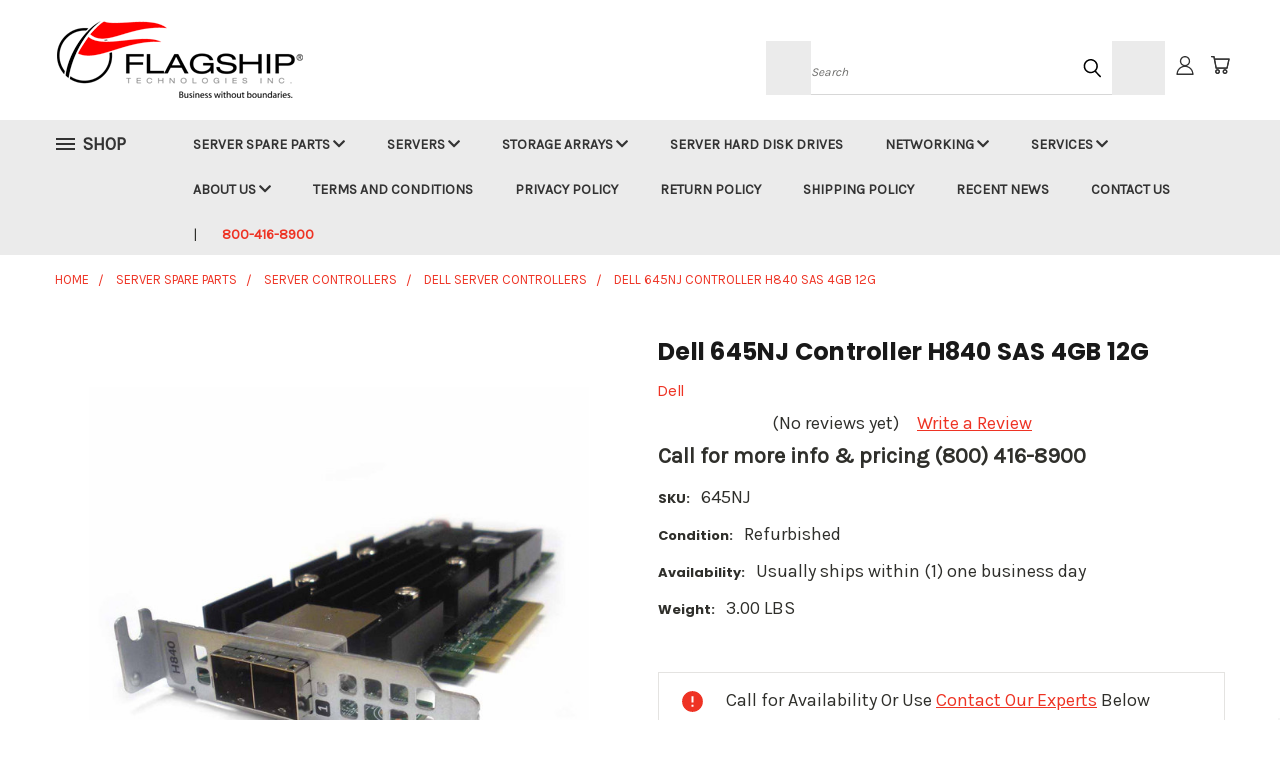

--- FILE ---
content_type: text/html; charset=UTF-8
request_url: https://store.flagshiptech.com/dell-645nj-controller-h840-sas-4gb-12g/
body_size: 30740
content:


<!DOCTYPE html>
<html class="no-js" lang="en">
    <head>
        <title>Dell 645NJ Controller Perc H840 SAS 4GB 12G PCI-e LP</title>
        <link rel="dns-prefetch preconnect" href="https://cdn11.bigcommerce.com/s-017c0" crossorigin><link rel="dns-prefetch preconnect" href="https://fonts.googleapis.com/" crossorigin><link rel="dns-prefetch preconnect" href="https://fonts.gstatic.com/" crossorigin>
        <meta property="og:url" content="https://store.flagshiptech.com/dell-645nj-controller-h840-sas-4gb-12g/" /><meta property="og:site_name" content="Flagship Technologies Inc." /><meta name="description" content="Save on this Dell 645NJ Controller Perc H840 SAS 4GB 12G PCI-e LP from your trusted partners at Flagship Technologies."><link rel='canonical' href='https://store.flagshiptech.com/dell-645nj-controller-h840-sas-4gb-12g/' /><meta name='platform' content='bigcommerce.stencil' /><meta property="og:type" content="product" />
<meta property="og:title" content="Dell 645NJ Controller H840 SAS 4GB 12G" />
<meta property="og:description" content="Save on this Dell 645NJ Controller Perc H840 SAS 4GB 12G PCI-e LP from your trusted partners at Flagship Technologies." />
<meta property="og:image" content="https://cdn11.bigcommerce.com/s-017c0/products/16724/images/79605/Dell_645NJ_Controller_1__08959.1683145660.600.500.jpg?c=2" />
<meta property="fb:admins" content="210119055688092" />
<meta property="pinterest:richpins" content="enabled" />
        <meta property="og:id" content="16724">
        
         

        <link href="https://cdn11.bigcommerce.com/s-017c0/product_images/Flagship%20Technologies%20Flag%20Logo.png?t=1576512063" rel="shortcut icon">
        <meta name="viewport" content="width=device-width, initial-scale=1">

        <script>
            document.documentElement.className = document.documentElement.className.replace('no-js', 'js');
        </script>

        <script>
    function browserSupportsAllFeatures() {
        return window.Promise
            && window.fetch
            && window.URL
            && window.URLSearchParams
            && window.WeakMap
            // object-fit support
            && ('objectFit' in document.documentElement.style);
    }

    function loadScript(src) {
        var js = document.createElement('script');
        js.src = src;
        js.onerror = function () {
            console.error('Failed to load polyfill script ' + src);
        };
        document.head.appendChild(js);
    }

    if (!browserSupportsAllFeatures()) {
        loadScript('https://cdn11.bigcommerce.com/s-017c0/stencil/fb85fe10-4a8a-013c-cdb0-26f4ad631fea/e/58976e50-ce3e-013e-ea49-7e3da8c058d4/dist/theme-bundle.polyfills.js');
    }
</script>
        <script>window.consentManagerTranslations = `{"locale":"en","locales":{},"translations":{}}`;</script>

        <script>
            window.lazySizesConfig = window.lazySizesConfig || {};
            window.lazySizesConfig.loadMode = 1;
        </script>
        <script async src="https://cdn11.bigcommerce.com/s-017c0/stencil/fb85fe10-4a8a-013c-cdb0-26f4ad631fea/e/58976e50-ce3e-013e-ea49-7e3da8c058d4/dist/theme-bundle.head_async.js"></script>

        <script src="https://ajax.googleapis.com/ajax/libs/webfont/1.6.26/webfont.js"></script>

        <script>
            WebFont.load({
                custom: {
                    families: ['Karla', 'Roboto', 'Source Sans Pro']
                },
                classes: false
            });
        </script>


        <link href="https://fonts.googleapis.com/css?family=Poppins:400,700%7CKarla:400&display=swap" rel="stylesheet">
        <link data-stencil-stylesheet href="https://cdn11.bigcommerce.com/s-017c0/stencil/fb85fe10-4a8a-013c-cdb0-26f4ad631fea/e/58976e50-ce3e-013e-ea49-7e3da8c058d4/css/theme-1bbb6380-0cb7-013e-b55e-460b35921c6e.css" rel="stylesheet">
        <link data-stencil-stylesheet href="https://cdn11.bigcommerce.com/s-017c0/stencil/fb85fe10-4a8a-013c-cdb0-26f4ad631fea/e/58976e50-ce3e-013e-ea49-7e3da8c058d4/css/vault-1bbb6380-0cb7-013e-b55e-460b35921c6e.css" rel="stylesheet">
        <link data-stencil-stylesheet href="https://cdn11.bigcommerce.com/s-017c0/stencil/fb85fe10-4a8a-013c-cdb0-26f4ad631fea/e/58976e50-ce3e-013e-ea49-7e3da8c058d4/css/custom-1bbb6380-0cb7-013e-b55e-460b35921c6e.css" rel="stylesheet">

        <!-- Start Tracking Code for analytics_facebook -->

<script>
!function(f,b,e,v,n,t,s){if(f.fbq)return;n=f.fbq=function(){n.callMethod?n.callMethod.apply(n,arguments):n.queue.push(arguments)};if(!f._fbq)f._fbq=n;n.push=n;n.loaded=!0;n.version='2.0';n.queue=[];t=b.createElement(e);t.async=!0;t.src=v;s=b.getElementsByTagName(e)[0];s.parentNode.insertBefore(t,s)}(window,document,'script','https://connect.facebook.net/en_US/fbevents.js');

fbq('set', 'autoConfig', 'false', '325690205256320');
fbq('dataProcessingOptions', ['LDU'], 0, 0);
fbq('init', '325690205256320', {"external_id":"5fa3493e-2d47-4282-9379-e4d8ac0f6673"});
fbq('set', 'agent', 'bigcommerce', '325690205256320');

function trackEvents() {
    var pathName = window.location.pathname;

    fbq('track', 'PageView', {}, "");

    // Search events start -- only fire if the shopper lands on the /search.php page
    if (pathName.indexOf('/search.php') === 0 && getUrlParameter('search_query')) {
        fbq('track', 'Search', {
            content_type: 'product_group',
            content_ids: [],
            search_string: getUrlParameter('search_query')
        });
    }
    // Search events end

    // Wishlist events start -- only fire if the shopper attempts to add an item to their wishlist
    if (pathName.indexOf('/wishlist.php') === 0 && getUrlParameter('added_product_id')) {
        fbq('track', 'AddToWishlist', {
            content_type: 'product_group',
            content_ids: []
        });
    }
    // Wishlist events end

    // Lead events start -- only fire if the shopper subscribes to newsletter
    if (pathName.indexOf('/subscribe.php') === 0 && getUrlParameter('result') === 'success') {
        fbq('track', 'Lead', {});
    }
    // Lead events end

    // Registration events start -- only fire if the shopper registers an account
    if (pathName.indexOf('/login.php') === 0 && getUrlParameter('action') === 'account_created') {
        fbq('track', 'CompleteRegistration', {}, "");
    }
    // Registration events end

    

    function getUrlParameter(name) {
        var cleanName = name.replace(/[\[]/, '\[').replace(/[\]]/, '\]');
        var regex = new RegExp('[\?&]' + cleanName + '=([^&#]*)');
        var results = regex.exec(window.location.search);
        return results === null ? '' : decodeURIComponent(results[1].replace(/\+/g, ' '));
    }
}

if (window.addEventListener) {
    window.addEventListener("load", trackEvents, false)
}
</script>
<noscript><img height="1" width="1" style="display:none" alt="null" src="https://www.facebook.com/tr?id=325690205256320&ev=PageView&noscript=1&a=plbigcommerce1.2&eid="/></noscript>

<!-- End Tracking Code for analytics_facebook -->

<!-- Start Tracking Code for analytics_googleanalytics4 -->

<script data-cfasync="false" src="https://cdn11.bigcommerce.com/shared/js/google_analytics4_bodl_subscribers-358423becf5d870b8b603a81de597c10f6bc7699.js" integrity="sha256-gtOfJ3Avc1pEE/hx6SKj/96cca7JvfqllWA9FTQJyfI=" crossorigin="anonymous"></script>
<script data-cfasync="false">
  (function () {
    window.dataLayer = window.dataLayer || [];

    function gtag(){
        dataLayer.push(arguments);
    }

    function initGA4(event) {
         function setupGtag() {
            function configureGtag() {
                gtag('js', new Date());
                gtag('set', 'developer_id.dMjk3Nj', true);
                gtag('config', 'G-QZPGM5KWEP');
            }

            var script = document.createElement('script');

            script.src = 'https://www.googletagmanager.com/gtag/js?id=G-QZPGM5KWEP';
            script.async = true;
            script.onload = configureGtag;

            document.head.appendChild(script);
        }

        setupGtag();

        if (typeof subscribeOnBodlEvents === 'function') {
            subscribeOnBodlEvents('G-QZPGM5KWEP', false);
        }

        window.removeEventListener(event.type, initGA4);
    }

    

    var eventName = document.readyState === 'complete' ? 'consentScriptsLoaded' : 'DOMContentLoaded';
    window.addEventListener(eventName, initGA4, false);
  })()
</script>

<!-- End Tracking Code for analytics_googleanalytics4 -->

<!-- Start Tracking Code for analytics_siteverification -->

<!-- Google Tag Manager -->
<script>(function(w,d,s,l,i){w[l]=w[l]||[];w[l].push({'gtm.start':
new Date().getTime(),event:'gtm.js'});var f=d.getElementsByTagName(s)[0],
j=d.createElement(s),dl=l!='dataLayer'?'&l='+l:'';j.async=true;j.src=
'https://www.googletagmanager.com/gtm.js?id='+i+dl;f.parentNode.insertBefore(j,f);
})(window,document,'script','dataLayer','GTM-MGSQJD8');</script>
<!-- End Google Tag Manager --><!-- Global site tag (gtag.js) - Google Ads: 978809830 -->
<script async src="https://www.googletagmanager.com/gtag/js?id=AW-978809830"></script>
<script>
  window.dataLayer = window.dataLayer || [];
  function gtag(){dataLayer.push(arguments);}
  gtag('js', new Date());

  gtag('config', 'AW-978809830');
</script><script>
  gtag('event', 'page_view', {
    'send_to': 'AW-978809830',
    'user_id': 'replace with value',
    'value': 'replace with value',
    'items': [{
      'id': 'replace with value',
      'google_business_vertical': 'retail'
    }]
  });
</script><!-- Google Tag Manager (noscript) -->
<noscript><iframe src="https://www.googletagmanager.com/ns.html?id=GTM-MGSQJD8"
height="0" width="0" style="display:none;visibility:hidden"></iframe></noscript>
<!-- End Google Tag Manager (noscript) -->
<meta name="facebook-domain-verification" content="3x22iyht9u8n5pi0jgzfh58sce002u" />
<meta name="google-site-verification" content="XeQDD6bWw5wtQVUOUQtFtTxFN-lr0C-KFi5qd_GEHDI" />
<script>
    (function(w,d,t,r,u)
    {
        var f,n,i;
        w[u]=w[u]||[],f=function()
        {
            var o={ti:"149004225"};
            o.q=w[u],w[u]=new UET(o),w[u].push("pageLoad")
        },
        n=d.createElement(t),n.src=r,n.async=1,n.onload=n.onreadystatechange=function()
        {
            var s=this.readyState;
            s&&s!=="loaded"&&s!=="complete"||(f(),n.onload=n.onreadystatechange=null)
        },
        i=d.getElementsByTagName(t)[0],i.parentNode.insertBefore(n,i)
    })
    (window,document,"script","//bat.bing.com/bat.js","uetq");
</script>
<script>
function uet_report_conversion() {
     window.uetq = window.uetq || [];
     window.uetq.push('event', 'purchase', {});
}
</script>
<meta name="google-site-verification" content="XeQDD6bWw5wtQVUOUQtFtTxFN-lr0C-KFi5qd_GEHDI" />

<!-- End Tracking Code for analytics_siteverification -->


<script type="text/javascript" src="https://checkout-sdk.bigcommerce.com/v1/loader.js" defer ></script>
<script src="https://www.google.com/recaptcha/api.js" async defer></script>
<script type="text/javascript">
var BCData = {"product_attributes":{"sku":"645NJ","upc":null,"mpn":"645NJ","gtin":null,"weight":{"formatted":"3.00 LBS","value":3},"base":true,"image":null,"price":{"price_range":[],"retail_price_range":[]},"out_of_stock_behavior":"hide_option","out_of_stock_message":"Call for Availability","available_modifier_values":[],"in_stock_attributes":[],"stock":0,"instock":false,"stock_message":"Call for Availability","purchasable":false,"purchasing_message":"The selected product combination is currently unavailable.","call_for_price_message":"Call for more info & pricing (800) 416-8900"}};
</script>
<script src='https://ecommplugins-trustboxsettings.trustpilot.com/stores/017c0.js?settings=1630515259129' async></script><script src='https://widget.trustpilot.com/bootstrap/v5/tp.widget.bootstrap.min.js' async></script>
                <script type="text/javascript">
                    const trustpilot_settings = {
                        page: "product" === "default" ? "landing" : "product",
                        sku: "645NJ",
                        name: "Dell 645NJ Controller H840 SAS 4GB 12G",
                        key: "EtOJet9OtheGKbop",
                        product_id: "16724", // Needed for TrustBoxPreview
                    };
                    const createTrustBoxScript = function() {
                        const trustBoxScript = document.createElement('script');
                        trustBoxScript.async = true;
                        trustBoxScript.src = "https://ecommplugins-scripts.trustpilot.com/v2.1/js/header_bigcommerce.min.js";
                        document.head.appendChild(trustBoxScript);
                    };
                    if (BCData.product_attributes && !BCData.product_attributes.base && "sku" !== 'id') {
                        addEventListener('DOMContentLoaded', () => {
                            const endpoint = "/remote/v1/product-attributes/16724";
                            try {
                                stencilUtils.api.productAttributes.makeRequest(endpoint, "GET", {}, {}, function(err, res) {
                                    trustpilot_settings.sku = res.data["sku"];
                                    createTrustBoxScript();
                                })
                            } catch {
                                fetch(endpoint).then(function(res) {
                                    res.json().then(function(jsonRes) {
                                        trustpilot_settings.sku = jsonRes.data["sku"];
                                        createTrustBoxScript();
                                    });
                                });
                            }
                        });
                    } else {
                        createTrustBoxScript();
                    }
                </script>
            <script src="https://appdevelopergroup.co/apps/bc_firewall/js/firewall.js?shop=a9d126b1a621f1dfc570890dfc3b2abe"></script>
 <script data-cfasync="false" src="https://microapps.bigcommerce.com/bodl-events/1.9.4/index.js" integrity="sha256-Y0tDj1qsyiKBRibKllwV0ZJ1aFlGYaHHGl/oUFoXJ7Y=" nonce="" crossorigin="anonymous"></script>
 <script data-cfasync="false" nonce="">

 (function() {
    function decodeBase64(base64) {
       const text = atob(base64);
       const length = text.length;
       const bytes = new Uint8Array(length);
       for (let i = 0; i < length; i++) {
          bytes[i] = text.charCodeAt(i);
       }
       const decoder = new TextDecoder();
       return decoder.decode(bytes);
    }
    window.bodl = JSON.parse(decodeBase64("[base64]"));
 })()

 </script>

<script nonce="">
(function () {
    var xmlHttp = new XMLHttpRequest();

    xmlHttp.open('POST', 'https://bes.gcp.data.bigcommerce.com/nobot');
    xmlHttp.setRequestHeader('Content-Type', 'application/json');
    xmlHttp.send('{"store_id":"124091","timezone_offset":"-5.0","timestamp":"2026-01-17T15:30:36.27087900Z","visit_id":"589860fb-b655-42bc-90b1-1557d103f6b7","channel_id":1}');
})();
</script>

    </head>
    <body class="product">
      <!-- ACTIVE SHOPNAV DIM PAGE -->
      <div id="shopnav-dim-page" style="display: none;">
        <div style="top: 50%; left: 50%; display: none;" id="dialog" class="window">
          <div id="san"></div>
        </div>
        <div style="width: 2478px; font-size: 32pt; color:white; height: 1202px; display: none; opacity: 0.4;" id="mask"></div>
      </div>
      <!-- END ACTIVE SHOPNAV DIM PAGE -->
      <svg data-src="https://cdn11.bigcommerce.com/s-017c0/stencil/fb85fe10-4a8a-013c-cdb0-26f4ad631fea/e/58976e50-ce3e-013e-ea49-7e3da8c058d4/img/icon-sprite.svg" class="icons-svg-sprite"></svg>

      <header class="header header-logo--left" role="banner">
    <a href="#" class="mobileMenu-toggle" data-mobile-menu-toggle="menu">
        <span class="mobileMenu-toggleIcon">Toggle menu</span>
    </a>

  <div class="logo-user-section container">
        <div class="header-logo header-logo--left">
            <a href="https://store.flagshiptech.com/">
            <div class="header-logo-image-container">
                <img class="header-logo-image" src="https://cdn11.bigcommerce.com/s-017c0/images/stencil/250x100/flagship_technologies_logo_1576166020__01263.original.png" alt="Flagship Technologies Inc." title="Flagship Technologies Inc.">
            </div>
</a>
        </div>
        <nav class="navUser">
    <ul class="navUser-section navUser-section--alt">

        <div class="dropdown dropdown--quickSearch desktop" id="quickSearch" aria-hidden="true" tabindex="-1" data-prevent-quick-search-close>
            <div class="container">
  <a href="#" class="quickSearch-mobileToggle" alt="Submit Search">
      <span class="mobileMenu-toggleIcon"></span>
  </a>
    <form class="form" action="/search.php">
        <fieldset class="form-fieldset">
            <div class="form-field">
                <label class="is-srOnly" for="search_query">Search</label>
                <input class="form-input" data-search-quick name="search_query" id="search_query" data-error-message="Search field cannot be empty." placeholder="Search" autocomplete="off">
                <!-- <input class="button button--primary form-prefixPostfix-button--postfix" type="submit" value=""><svg class="header-icon search-icon"><use xlink:href="#icon-search"></use></svg> -->
            </div>
        </fieldset>
        <div class="search-icon submit">
          <input alt="Submit Search" class="button button--primary form-prefixPostfix-button--postfix" type="submit" value="">
          <svg class="header-icon search-icon" title="submit" alt="submit"><use xlink:href="#icon-search"></use></svg>
        </div>
    </form>
    <section class="quickSearchResults" data-bind="html: results"></section>
</div>
        </div>

        <div class="user-icons">
          <!-- <li class="navUser-item navUser-item--cart user-icons">
              <a
                  class="navUser-action"
                  data-cart-preview
                  data-dropdown="cart-preview-dropdown"
                  data-options="align:right"
                  href="/cart.php"
                  aria-label="Cart with 0 items"
                  <span class="navUser-item-cartLabel"><svg class="header-icon cart-icon"><use xlink:href="#icon-cart"></use></svg></span> <span class="countPill cart-quantity"></span>
              </a>

              <div class="dropdown-menu" id="cart-preview-dropdown" data-dropdown-content aria-hidden="true"></div>
          </li> -->

          <li class="navUser-item navUser-item--cart user-icons">
            <a class="navUser-action"
               data-cart-preview
               data-dropdown="cart-preview-dropdown"
               data-options="align:right"
               href="/cart.php"
               aria-label="Cart with 0 items"
            >
                <!-- <span class="navUser-item-cartLabel">Cart</span>
                <span class="countPill cart-quantity"></span> -->
                <span class="navUser-item-cartLabel"><svg class="header-icon cart-icon"><use xlink:href="#icon-cart"></use></svg></span> <span class="countPill cart-quantity"></span>
            </a>

            <div class="dropdown-menu" id="cart-preview-dropdown" data-dropdown-content aria-hidden="true"></div>
        </li>

          

        <a class="navUser-action navUser-item--compare" href="/compare" data-compare-nav><svg class="header-icon compare-icon"><use xlink:href="#icon-compare"></use></svg><span class="countPill countPill--positive countPill--alt compare"></span></a>

        <!-- <li class="navUser-item navUser-item--account user-icons account"> -->
                    <!-- <a class="navUser-action" href="/login.php"><svg class="header-icon account-icon"><use xlink:href="#icon-account"></use></svg></a> -->
                    <!-- <ul class="account-link enabled"> -->
    <li class="navUser-item navUser-item--account user-icons account">
        <a class="navUser-action account signin-list" alt="User Toolbox" href="/login.php"><svg class="header-icon account-icon"><use xlink:href="#icon-account"></use></svg></a>
        <!-- <a class="navUser-action login" href="/login.php">Sign in</a> -->
        <div class="dropdown-menu signin-list" id="account-dropdown-signin-list">
          <!-- <h2 class="container-header">Account Info</h2> -->
            <nav class="navBar navBar--sub navBar--account signin-list">
    <ul class="navBar-section signout-list">
      <li>
        <a class="navBar-action signout-list" href="/login.php">Sign in  </a>
          <span class="navUser-or"> or </span>
          <a class="navBar-action signout-list" href="/login.php?action=create_account">  Register</a></li>
    </ul>
</nav>
            <!-- <hr class="left full-width" /> -->
            <!-- { {> components / common / currency-selector-dropdown } } -->
            <!-- <a class="button button--primary signin-register logout-button" href="/login.php">Sign in</a> -->
        </div>
     </li>
<!-- </ul> -->
        <!-- </li> -->

        <li class="navUser-item quicksearch mobile">
            <a class="navUser-action navUser-action--quickSearch desktop-toggle" href="#" data-search="quickSearch" aria-controls="quickSearch" aria-expanded="false"><svg class="header-icon search-icon"><use xlink:href="#icon-search"></use></svg></a>
        </li>

    </ul>
    </div>

</nav>
  </div>
    <div id="menu-wrapper">
        <div class="navPages-container" id="menu" data-menu>
          <div class="navPages-wider desktop">
  <div class="nav-minus-logo">
  <div class="mega-cat-nav ">
    <li class="navPages-item navPages-item-page container-header btn">
      <a class="navPages-action">
        <svg class="mega-menu-icon open"><use xlink:href="#icon-v-menu" /></svg><svg class="mega-menu-icon close"><use xlink:href="#icon-close" /><span class="burger-menu">Shop</span><span class="burger-menu fixed">Menu</span>
      </a>
      <div class="clear"></div>
    </li>
    <nav class="navPages">
      <div class="mega-cat-dropdown">
        <div class="inner">

        <div id="page-wrapper">
        <div class="category-list">
          <h2 class="container-header mobile">Categories</h2>
          <li class="navPages-item top-level categories">
              <div class="desktop">
    <a class="navPages-action single-level sideNavTopLevel needsclick" href="https://store.flagshiptech.com/server-spare-parts/">Server Spare Parts</a>
</div>

<div class="mobile">
    <a class="navPages-action single-level sideNavTopLevel needsclick" href="https://store.flagshiptech.com/server-spare-parts/">Server Spare Parts</a>
</div>
          </li>
          <li class="navPages-item top-level categories">
              <div class="desktop">
    <a class="navPages-action single-level sideNavTopLevel needsclick" href="https://store.flagshiptech.com/computer-servers/">Computer Servers</a>
</div>

<div class="mobile">
    <a class="navPages-action single-level sideNavTopLevel needsclick" href="https://store.flagshiptech.com/computer-servers/">Computer Servers</a>
</div>
          </li>
          <li class="navPages-item top-level categories">
              <div class="desktop">
    <a class="navPages-action single-level sideNavTopLevel needsclick" href="https://store.flagshiptech.com/storage-arrays/">Storage Arrays</a>
</div>

<div class="mobile">
    <a class="navPages-action single-level sideNavTopLevel needsclick" href="https://store.flagshiptech.com/storage-arrays/">Storage Arrays</a>
</div>
          </li>
          <li class="navPages-item top-level categories">
              <div class="desktop">
    <a class="navPages-action single-level sideNavTopLevel needsclick" href="https://store.flagshiptech.com/server-hard-disk-drives/">Server Hard Disk Drives</a>
</div>

<div class="mobile">
    <a class="navPages-action single-level sideNavTopLevel needsclick" href="https://store.flagshiptech.com/server-hard-disk-drives/">Server Hard Disk Drives</a>
</div>
          </li>
          <li class="navPages-item top-level categories">
              <div class="desktop">
    <a class="navPages-action single-level sideNavTopLevel needsclick" href="https://store.flagshiptech.com/networking-equipment/">Networking Equipment</a>
</div>

<div class="mobile">
    <a class="navPages-action single-level sideNavTopLevel needsclick" href="https://store.flagshiptech.com/networking-equipment/">Networking Equipment</a>
</div>
          </li>
          <li class="navPages-item top-level categories">
              <div class="desktop">
    <a class="navPages-action single-level sideNavTopLevel needsclick" href="https://store.flagshiptech.com/enterprise-printer-solutions">Enterprise Printer Solutions</a>
</div>

<div class="mobile">
    <a class="navPages-action single-level sideNavTopLevel needsclick" href="https://store.flagshiptech.com/enterprise-printer-solutions">Enterprise Printer Solutions</a>
</div>
          </li>
          <li class="navPages-item top-level categories">
              <div class="desktop">
    <a class="navPages-action single-level sideNavTopLevel needsclick" href="https://store.flagshiptech.com/other-popular-brands/">Other Popular Brands</a>
</div>

<div class="mobile">
    <a class="navPages-action single-level sideNavTopLevel needsclick" href="https://store.flagshiptech.com/other-popular-brands/">Other Popular Brands</a>
</div>
          </li>
          <li class="navPages-item top-level categories">
              <div class="desktop">
    <a class="navPages-action single-level sideNavTopLevel needsclick" href="https://store.flagshiptech.com/miscellaneous-technology/">Miscellaneous Technology</a>
</div>

<div class="mobile">
    <a class="navPages-action single-level sideNavTopLevel needsclick" href="https://store.flagshiptech.com/miscellaneous-technology/">Miscellaneous Technology</a>
</div>
          </li>
        </div>
      <div class="pagination-container"><a class="navPages-action previous"><i class="icon prev" aria-hidden="true"><svg><use xlink:href="#icon-chevron-left" /></svg></i></a><span class="dots"></span><a class="navPages-action next"><i class="icon next" aria-hidden="true"><svg><use xlink:href="#icon-chevron-left" /></svg></i></a></div>
      <hr class="sidenav"/>
        </div>
        </div>

        <div class="sticky-navpages">
          <h2 class="container-header mobile">Navigation</h2>
            <li class="navPages-item top-level pages mega-nav-pages">
                <div class="nav-page-list mega-nav-page-list">
    <a class="navPages-action navPages-action-depth-max has-subMenu is-root second-level-parent topLevel sideNavTopLevel" href="https://store.flagshiptech.com/server-spare-parts/">
        Server Spare Parts <i class="icon mega-nav-pages" aria-hidden="true"><svg><use xlink:href="#icon-chevron-down" /></svg></i>
        <i class="icon navPages-action-moreIcon fixed-dropdown" aria-hidden="true"><svg><use xlink:href="#icon-chevron-down" /></svg></i>
    </a>
    <div class="navPage-subMenu navPage-subMenu-horizontal second-level-flyout" id="navPages-" aria-hidden="true" tabindex="-1">
        <ul class="navPage-subMenu-list">
    
                <li class="navPage-subMenu-item-child second-level">
                        <a class="navPage-subMenu-action navPages-action second-level" href="https://store.flagshiptech.com/cisco-spare-parts/">Cisco Spare Parts</a>
                </li>
                <li class="navPage-subMenu-item-child second-level">
                        <a class="navPage-subMenu-action navPages-action second-level" href="https://store.flagshiptech.com/dell-spare-parts/">Dell Spare Parts</a>
                </li>
                <li class="navPage-subMenu-item-child second-level">
                        <a class="navPage-subMenu-action navPages-action second-level" href="https://store.flagshiptech.com/hp-spare-parts/">HP Spare Parts</a>
                </li>
                <li class="navPage-subMenu-item-child second-level">
                        <a class="navPage-subMenu-action navPages-action second-level" href="https://store.flagshiptech.com/ibm-spare-parts/">IBM Spare Parts</a>
                </li>
                <li class="navPage-subMenu-item-child second-level">
                        <a class="navPage-subMenu-action navPages-action second-level" href="https://store.flagshiptech.com/oracle-sun-spare-parts/">Oracle Sun Spare Parts</a>
                </li>
                <li class="navPage-subMenu-item-child second-level">
                        <a class="navPage-subMenu-action navPages-action second-level" href="https://store.flagshiptech.com/supermicro-server-spare-parts/">Supermicro Spare Parts</a>
                </li>
        </ul>
    </div>
    <div class="clear"></div>
    </div>
                </li>
            <li class="navPages-item top-level pages mega-nav-pages">
                <div class="nav-page-list mega-nav-page-list">
    <a class="navPages-action navPages-action-depth-max has-subMenu is-root second-level-parent topLevel sideNavTopLevel" href="https://store.flagshiptech.com/computer-servers/">
        Servers <i class="icon mega-nav-pages" aria-hidden="true"><svg><use xlink:href="#icon-chevron-down" /></svg></i>
        <i class="icon navPages-action-moreIcon fixed-dropdown" aria-hidden="true"><svg><use xlink:href="#icon-chevron-down" /></svg></i>
    </a>
    <div class="navPage-subMenu navPage-subMenu-horizontal second-level-flyout" id="navPages-" aria-hidden="true" tabindex="-1">
        <ul class="navPage-subMenu-list">
    
                <li class="navPage-subMenu-item-child second-level">
                        <a class="navPage-subMenu-action navPages-action second-level" href="https://store.flagshiptech.com/cisco-server-systems/">Cisco Servers</a>
                </li>
                <li class="navPage-subMenu-item-child second-level">
                        <a class="navPage-subMenu-action navPages-action second-level" href="https://store.flagshiptech.com/dell-servers/">Dell Servers</a>
                </li>
                <li class="navPage-subMenu-item-child second-level">
                        <a class="navPage-subMenu-action navPages-action second-level" href="https://store.flagshiptech.com/hp-hpe-servers/">HP / HPE Servers</a>
                </li>
                <li class="navPage-subMenu-item-child second-level">
                        <a class="navPage-subMenu-action navPages-action second-level" href="https://store.flagshiptech.com/ibm-servers/">IBM Servers</a>
                </li>
                <li class="navPage-subMenu-item-child second-level">
                        <a class="navPage-subMenu-action navPages-action second-level" href="https://store.flagshiptech.com/oracle-sun-microsystems-servers/">Oracle / Sun Microsystems Servers</a>
                </li>
                <li class="navPage-subMenu-item-child second-level">
                        <a class="navPage-subMenu-action navPages-action second-level" href="https://store.flagshiptech.com/supermicro-servers/">Supermicro Servers</a>
                </li>
                <li class="navPage-subMenu-item-child second-level">
                        <a class="navPage-subMenu-action navPages-action second-level" href="https://store.flagshiptech.com/Custom-Build-To-Order-Computer-Servers/">Custom Build-To-Order Computer Servers</a>
                </li>
        </ul>
    </div>
    <div class="clear"></div>
    </div>
                </li>
            <li class="navPages-item top-level pages mega-nav-pages">
                <div class="nav-page-list mega-nav-page-list">
    <a class="navPages-action navPages-action-depth-max has-subMenu is-root second-level-parent topLevel sideNavTopLevel" href="https://store.flagshiptech.com/data-storage/">
        Storage Arrays <i class="icon mega-nav-pages" aria-hidden="true"><svg><use xlink:href="#icon-chevron-down" /></svg></i>
        <i class="icon navPages-action-moreIcon fixed-dropdown" aria-hidden="true"><svg><use xlink:href="#icon-chevron-down" /></svg></i>
    </a>
    <div class="navPage-subMenu navPage-subMenu-horizontal second-level-flyout" id="navPages-" aria-hidden="true" tabindex="-1">
        <ul class="navPage-subMenu-list">
    
                <li class="navPage-subMenu-item-child second-level">
                        <a class="navPage-subMenu-action navPages-action second-level" href="https://store.flagshiptech.com/cisco-data-storage/">Cisco Data Storage</a>
                </li>
                <li class="navPage-subMenu-item-child second-level">
                        <a class="navPage-subMenu-action navPages-action second-level" href="https://store.flagshiptech.com/dell-data-storage/">Dell Data Storage</a>
                </li>
                <li class="navPage-subMenu-item-child second-level">
                        <a class="navPage-subMenu-action navPages-action second-level" href="https://store.flagshiptech.com/hp-data-storage/">HP Data Storage </a>
                </li>
                <li class="navPage-subMenu-item-child second-level">
                        <a class="navPage-subMenu-action navPages-action second-level" href="https://store.flagshiptech.com/hpe-nimble-data-storage-arrays/">HPE Nimble Data Storage Array</a>
                </li>
                <li class="navPage-subMenu-item-child second-level">
                        <a class="navPage-subMenu-action navPages-action second-level" href="https://store.flagshiptech.com/ibm-data-storage/">IBM Data Storage</a>
                </li>
                <li class="navPage-subMenu-item-child second-level">
                        <a class="navPage-subMenu-action navPages-action second-level" href="https://store.flagshiptech.com/oracle-sun-microsystems-data-storage/">Oracle / Sun Microsystems Data Storage</a>
                </li>
                <li class="navPage-subMenu-item-child second-level">
                        <a class="navPage-subMenu-action navPages-action second-level" href="https://store.flagshiptech.com/media-cards/">Media Cards</a>
                </li>
                <li class="navPage-subMenu-item-child second-level">
                        <a class="navPage-subMenu-action navPages-action second-level" href="https://store.flagshiptech.com/floppy-drives/">Floppy Drives</a>
                </li>
                <li class="navPage-subMenu-item-child second-level">
                        <a class="navPage-subMenu-action navPages-action second-level" href="https://store.flagshiptech.com/hard-drive-arrays/">Hard Drive Arrays</a>
                </li>
                <li class="navPage-subMenu-item-child second-level">
                        <a class="navPage-subMenu-action navPages-action second-level" href="https://store.flagshiptech.com/optical-drives/">Optical Drives</a>
                </li>
                <li class="navPage-subMenu-item-child second-level">
                        <a class="navPage-subMenu-action navPages-action second-level" href="https://store.flagshiptech.com/tape-libraries/">Tape Libraries</a>
                </li>
                <li class="navPage-subMenu-item-child second-level">
                        <a class="navPage-subMenu-action navPages-action second-level" href="https://store.flagshiptech.com/tape-drives/">Tape Drives</a>
                </li>
                <li class="navPage-subMenu-item-child second-level">
                        <a class="navPage-subMenu-action navPages-action second-level" href="https://store.flagshiptech.com/usb-flash-drives/">USB Flash Drives</a>
                </li>
        </ul>
    </div>
    <div class="clear"></div>
    </div>
                </li>
            <li class="navPages-item top-level pages mega-nav-pages">
                <div class="nav-page-list mega-nav-page-list">
    <a class="navPages-action sideNavTopLevel" href="https://store.flagshiptech.com/server-hard-disk-drives/">Server Hard Disk Drives</a>
    <div class="clear"></div>
    </div>
                </li>
            <li class="navPages-item top-level pages mega-nav-pages">
                <div class="nav-page-list mega-nav-page-list">
    <a class="navPages-action navPages-action-depth-max has-subMenu is-root second-level-parent topLevel sideNavTopLevel" href="https://store.flagshiptech.com/networking-equipment/">
        Networking <i class="icon mega-nav-pages" aria-hidden="true"><svg><use xlink:href="#icon-chevron-down" /></svg></i>
        <i class="icon navPages-action-moreIcon fixed-dropdown" aria-hidden="true"><svg><use xlink:href="#icon-chevron-down" /></svg></i>
    </a>
    <div class="navPage-subMenu navPage-subMenu-horizontal second-level-flyout" id="navPages-" aria-hidden="true" tabindex="-1">
        <ul class="navPage-subMenu-list">
    
                <li class="navPage-subMenu-item-child second-level">
                        <a class="navPage-subMenu-action navPages-action second-level" href="https://store.flagshiptech.com/cisco-networking-equipment/">Cisco Networking Equipment</a>
                </li>
                <li class="navPage-subMenu-item-child second-level">
                        <a class="navPage-subMenu-action navPages-action second-level" href="https://store.flagshiptech.com/ibm-networking-equipment/">IBM Networking Equipment</a>
                </li>
                <li class="navPage-subMenu-item-child second-level">
                        <a class="navPage-subMenu-action navPages-action second-level" href="https://store.flagshiptech.com/other-networking-equipment-brands/">Other Networking Equipment Brands</a>
                </li>
        </ul>
    </div>
    <div class="clear"></div>
    </div>
                </li>
            <li class="navPages-item top-level pages mega-nav-pages">
                <div class="nav-page-list mega-nav-page-list">
    <a class="navPages-action navPages-action-depth-max has-subMenu is-root second-level-parent topLevel sideNavTopLevel" href="https://store.flagshiptech.com/services/">
        Services <i class="icon mega-nav-pages" aria-hidden="true"><svg><use xlink:href="#icon-chevron-down" /></svg></i>
        <i class="icon navPages-action-moreIcon fixed-dropdown" aria-hidden="true"><svg><use xlink:href="#icon-chevron-down" /></svg></i>
    </a>
    <div class="navPage-subMenu navPage-subMenu-horizontal second-level-flyout" id="navPages-" aria-hidden="true" tabindex="-1">
        <ul class="navPage-subMenu-list">
    
                <li class="navPage-subMenu-item-child second-level">
                        <a class="navPage-subMenu-action navPages-action second-level" href="https://store.flagshiptech.com/custom-to-order-servers/">Custom To Order Servers</a>
                </li>
                <li class="navPage-subMenu-item-child second-level">
                        <a class="navPage-subMenu-action navPages-action second-level" href="https://store.flagshiptech.com/sell-us-your-server-equipment/">Sell Us Your Server Equipment</a>
                </li>
                <li class="navPage-subMenu-item-child second-level">
                        <a class="navPage-subMenu-action navPages-action second-level" href="https://store.flagshiptech.com/request-a-part/">Request a Part</a>
                </li>
                <li class="navPage-subMenu-item-child second-level">
                        <a class="navPage-subMenu-action navPages-action second-level" href="https://store.flagshiptech.com/receive-a-quote/">Receive A Quote</a>
                </li>
                <li class="navPage-subMenu-item-child second-level">
                        <a class="navPage-subMenu-action navPages-action second-level" href="https://store.flagshiptech.com/rent-lease-equipment/">Rent/Lease Equipment</a>
                </li>
                <li class="navPage-subMenu-item-child second-level">
                        <a class="navPage-subMenu-action navPages-action second-level" href="https://store.flagshiptech.com/cloud-hosting-services/">Cloud Hosting Services</a>
                </li>
        </ul>
    </div>
    <div class="clear"></div>
    </div>
                </li>
            <li class="navPages-item top-level pages mega-nav-pages">
                <div class="nav-page-list mega-nav-page-list">
    <a class="navPages-action navPages-action-depth-max has-subMenu is-root second-level-parent topLevel sideNavTopLevel" href="https://store.flagshiptech.com/about-us/">
        About Us <i class="icon mega-nav-pages" aria-hidden="true"><svg><use xlink:href="#icon-chevron-down" /></svg></i>
        <i class="icon navPages-action-moreIcon fixed-dropdown" aria-hidden="true"><svg><use xlink:href="#icon-chevron-down" /></svg></i>
    </a>
    <div class="navPage-subMenu navPage-subMenu-horizontal second-level-flyout" id="navPages-" aria-hidden="true" tabindex="-1">
        <ul class="navPage-subMenu-list">
    
                <li class="navPage-subMenu-item-child second-level">
                        <a class="navPage-subMenu-action navPages-action second-level" href="https://store.flagshiptech.com/meet-the-team/">Meet the Team</a>
                </li>
                <li class="navPage-subMenu-item-child second-level">
                        <a class="navPage-subMenu-action navPages-action second-level" href="https://store.flagshiptech.com/mission-statement/">Mission Statement</a>
                </li>
                <li class="navPage-subMenu-item-child second-level">
                        <a class="navPage-subMenu-action navPages-action second-level" href="https://store.flagshiptech.com/blog/case-study-flagship-technologies-breathing-new-life-into-used-it-equipment/">Case Study</a>
                </li>
        </ul>
    </div>
    <div class="clear"></div>
    </div>
                </li>
            <li class="navPages-item top-level pages mega-nav-pages">
                <div class="nav-page-list mega-nav-page-list">
    <a class="navPages-action sideNavTopLevel" href="https://store.flagshiptech.com/terms-and-conditions/">Terms and Conditions</a>
    <div class="clear"></div>
    </div>
                </li>
            <li class="navPages-item top-level pages mega-nav-pages">
                <div class="nav-page-list mega-nav-page-list">
    <a class="navPages-action sideNavTopLevel" href="https://store.flagshiptech.com/privacy-policy/">Privacy Policy</a>
    <div class="clear"></div>
    </div>
                </li>
            <li class="navPages-item top-level pages mega-nav-pages">
                <div class="nav-page-list mega-nav-page-list">
    <a class="navPages-action sideNavTopLevel" href="https://store.flagshiptech.com/return-policy/">Return Policy</a>
    <div class="clear"></div>
    </div>
                </li>
            <li class="navPages-item top-level pages mega-nav-pages">
                <div class="nav-page-list mega-nav-page-list">
    <a class="navPages-action sideNavTopLevel" href="https://store.flagshiptech.com/shipping-policy/">Shipping Policy</a>
    <div class="clear"></div>
    </div>
                </li>
            <li class="navPages-item top-level pages mega-nav-pages">
                <div class="nav-page-list mega-nav-page-list">
    <a class="navPages-action sideNavTopLevel" href="https://store.flagshiptech.com/blog/">Recent News</a>
    <div class="clear"></div>
    </div>
                </li>
            <li class="navPages-item top-level pages mega-nav-pages">
                <div class="nav-page-list mega-nav-page-list">
    <a class="navPages-action sideNavTopLevel" href="https://store.flagshiptech.com/contact-us/">Contact Us</a>
    <div class="clear"></div>
    </div>
                </li>
        </div>

        <!-- BRANDS VISIBILITY -->
        <div class="brands ">
          <h2 class="container-header mobile">Brands</h2>
                   <li class="navPages-item mobile">
                        <a class="navPages-action" href="https://store.flagshiptech.com/brands/IBM">IBM</a>
                    </li>
                   <li class="navPages-item mobile">
                        <a class="navPages-action" href="https://store.flagshiptech.com/brands/Dell">Dell</a>
                    </li>
                   <li class="navPages-item mobile">
                        <a class="navPages-action" href="https://store.flagshiptech.com/brands/Sun-Microsystems.html">Sun Microsystems</a>
                    </li>
                   <li class="navPages-item mobile">
                        <a class="navPages-action" href="https://store.flagshiptech.com/hpe-hp/">HPE/HP</a>
                    </li>
                   <li class="navPages-item mobile">
                        <a class="navPages-action" href="https://store.flagshiptech.com/brands/Cisco.html">Cisco</a>
                    </li>
                   <li class="navPages-item mobile">
                        <a class="navPages-action" href="https://store.flagshiptech.com/brands/HP%7B47%7DCompaq.html">HP/Compaq</a>
                    </li>
                   <li class="navPages-item mobile">
                        <a class="navPages-action" href="https://store.flagshiptech.com/brands/Intel.html">Intel</a>
                    </li>
                   <li class="navPages-item mobile">
                        <a class="navPages-action" href="https://store.flagshiptech.com/brands/EMC.html">EMC</a>
                    </li>
                   <li class="navPages-item mobile">
                        <a class="navPages-action" href="https://store.flagshiptech.com/brands/NetApp.html">NetApp</a>
                    </li>
                   <li class="navPages-item mobile">
                        <a class="navPages-action" href="https://store.flagshiptech.com/brands/Printronix.html">Printronix</a>
                    </li>
                    <li class="navPages-item mobile view-all brands">
                        <a class="navPages-action" href="/brands/">View all Brands</a>
                    </li>
        </div>
            <div class="clear"></div>

        <div class="clear"></div>
      </div>
      <div class="clear"></div>
    </div>
    <div class="nav-right-fixed">
    <div class="nav-right">
    <ul class="navPages-list nav-page-list one  navPages-list-depth-max">
        <ul class="navPages-list nav-page-list two">
           <li class="navPages-item">
               <div class="nav-page-list">
<a class="navPages-action navPages-action-depth-max has-subMenu is-root topLevel" href="https://store.flagshiptech.com/server-spare-parts/">
    Server Spare Parts <i class="fa fa-chevron-down main-nav desktop-only" aria-hidden="true"></i>
    <i class="icon navPages-action-moreIcon fixed-dropdown mobile-only" aria-hidden="true"><svg><use xlink:href="#icon-chevron-down" /></svg></i>
</a>
<div class="navPage-subMenu" id="navPages-" aria-hidden="true" tabindex="-1">
    <ul class="navPage-subMenu-list">

            <li class="navPage-subMenu-item">
                    <a class="navPage-subMenu-action navPages-action" href="https://store.flagshiptech.com/cisco-spare-parts/">Cisco Spare Parts</a>
            </li>
            <li class="navPage-subMenu-item">
                    <a class="navPage-subMenu-action navPages-action" href="https://store.flagshiptech.com/dell-spare-parts/">Dell Spare Parts</a>
            </li>
            <li class="navPage-subMenu-item">
                    <a class="navPage-subMenu-action navPages-action" href="https://store.flagshiptech.com/hp-spare-parts/">HP Spare Parts</a>
            </li>
            <li class="navPage-subMenu-item">
                    <a class="navPage-subMenu-action navPages-action" href="https://store.flagshiptech.com/ibm-spare-parts/">IBM Spare Parts</a>
            </li>
            <li class="navPage-subMenu-item">
                    <a class="navPage-subMenu-action navPages-action" href="https://store.flagshiptech.com/oracle-sun-spare-parts/">Oracle Sun Spare Parts</a>
            </li>
            <li class="navPage-subMenu-item">
                    <a class="navPage-subMenu-action navPages-action" href="https://store.flagshiptech.com/supermicro-server-spare-parts/">Supermicro Spare Parts</a>
            </li>
    </ul>
</div>
<div class="clear"></div>
</div>
           </li>
           <li class="navPages-item">
               <div class="nav-page-list">
<a class="navPages-action navPages-action-depth-max has-subMenu is-root topLevel" href="https://store.flagshiptech.com/computer-servers/">
    Servers <i class="fa fa-chevron-down main-nav desktop-only" aria-hidden="true"></i>
    <i class="icon navPages-action-moreIcon fixed-dropdown mobile-only" aria-hidden="true"><svg><use xlink:href="#icon-chevron-down" /></svg></i>
</a>
<div class="navPage-subMenu" id="navPages-" aria-hidden="true" tabindex="-1">
    <ul class="navPage-subMenu-list">

            <li class="navPage-subMenu-item">
                    <a class="navPage-subMenu-action navPages-action" href="https://store.flagshiptech.com/cisco-server-systems/">Cisco Servers</a>
            </li>
            <li class="navPage-subMenu-item">
                    <a class="navPage-subMenu-action navPages-action" href="https://store.flagshiptech.com/dell-servers/">Dell Servers</a>
            </li>
            <li class="navPage-subMenu-item">
                    <a class="navPage-subMenu-action navPages-action" href="https://store.flagshiptech.com/hp-hpe-servers/">HP / HPE Servers</a>
            </li>
            <li class="navPage-subMenu-item">
                    <a class="navPage-subMenu-action navPages-action" href="https://store.flagshiptech.com/ibm-servers/">IBM Servers</a>
            </li>
            <li class="navPage-subMenu-item">
                    <a class="navPage-subMenu-action navPages-action" href="https://store.flagshiptech.com/oracle-sun-microsystems-servers/">Oracle / Sun Microsystems Servers</a>
            </li>
            <li class="navPage-subMenu-item">
                    <a class="navPage-subMenu-action navPages-action" href="https://store.flagshiptech.com/supermicro-servers/">Supermicro Servers</a>
            </li>
            <li class="navPage-subMenu-item">
                    <a class="navPage-subMenu-action navPages-action" href="https://store.flagshiptech.com/Custom-Build-To-Order-Computer-Servers/">Custom Build-To-Order Computer Servers</a>
            </li>
    </ul>
</div>
<div class="clear"></div>
</div>
           </li>
           <li class="navPages-item">
               <div class="nav-page-list">
<a class="navPages-action navPages-action-depth-max has-subMenu is-root topLevel" href="https://store.flagshiptech.com/data-storage/">
    Storage Arrays <i class="fa fa-chevron-down main-nav desktop-only" aria-hidden="true"></i>
    <i class="icon navPages-action-moreIcon fixed-dropdown mobile-only" aria-hidden="true"><svg><use xlink:href="#icon-chevron-down" /></svg></i>
</a>
<div class="navPage-subMenu" id="navPages-" aria-hidden="true" tabindex="-1">
    <ul class="navPage-subMenu-list">

            <li class="navPage-subMenu-item">
                    <a class="navPage-subMenu-action navPages-action" href="https://store.flagshiptech.com/cisco-data-storage/">Cisco Data Storage</a>
            </li>
            <li class="navPage-subMenu-item">
                    <a class="navPage-subMenu-action navPages-action" href="https://store.flagshiptech.com/dell-data-storage/">Dell Data Storage</a>
            </li>
            <li class="navPage-subMenu-item">
                    <a class="navPage-subMenu-action navPages-action" href="https://store.flagshiptech.com/hp-data-storage/">HP Data Storage </a>
            </li>
            <li class="navPage-subMenu-item">
                    <a class="navPage-subMenu-action navPages-action" href="https://store.flagshiptech.com/hpe-nimble-data-storage-arrays/">HPE Nimble Data Storage Array</a>
            </li>
            <li class="navPage-subMenu-item">
                    <a class="navPage-subMenu-action navPages-action" href="https://store.flagshiptech.com/ibm-data-storage/">IBM Data Storage</a>
            </li>
            <li class="navPage-subMenu-item">
                    <a class="navPage-subMenu-action navPages-action" href="https://store.flagshiptech.com/oracle-sun-microsystems-data-storage/">Oracle / Sun Microsystems Data Storage</a>
            </li>
            <li class="navPage-subMenu-item">
                    <a class="navPage-subMenu-action navPages-action" href="https://store.flagshiptech.com/media-cards/">Media Cards</a>
            </li>
            <li class="navPage-subMenu-item">
                    <a class="navPage-subMenu-action navPages-action" href="https://store.flagshiptech.com/floppy-drives/">Floppy Drives</a>
            </li>
            <li class="navPage-subMenu-item">
                    <a class="navPage-subMenu-action navPages-action" href="https://store.flagshiptech.com/hard-drive-arrays/">Hard Drive Arrays</a>
            </li>
            <li class="navPage-subMenu-item">
                    <a class="navPage-subMenu-action navPages-action" href="https://store.flagshiptech.com/optical-drives/">Optical Drives</a>
            </li>
            <li class="navPage-subMenu-item">
                    <a class="navPage-subMenu-action navPages-action" href="https://store.flagshiptech.com/tape-libraries/">Tape Libraries</a>
            </li>
            <li class="navPage-subMenu-item">
                    <a class="navPage-subMenu-action navPages-action" href="https://store.flagshiptech.com/tape-drives/">Tape Drives</a>
            </li>
            <li class="navPage-subMenu-item">
                    <a class="navPage-subMenu-action navPages-action" href="https://store.flagshiptech.com/usb-flash-drives/">USB Flash Drives</a>
            </li>
    </ul>
</div>
<div class="clear"></div>
</div>
           </li>
           <li class="navPages-item">
               <div class="nav-page-list">
<a class="navPages-action" href="https://store.flagshiptech.com/server-hard-disk-drives/">Server Hard Disk Drives</a>
<div class="clear"></div>
</div>
           </li>
           <li class="navPages-item">
               <div class="nav-page-list">
<a class="navPages-action navPages-action-depth-max has-subMenu is-root topLevel" href="https://store.flagshiptech.com/networking-equipment/">
    Networking <i class="fa fa-chevron-down main-nav desktop-only" aria-hidden="true"></i>
    <i class="icon navPages-action-moreIcon fixed-dropdown mobile-only" aria-hidden="true"><svg><use xlink:href="#icon-chevron-down" /></svg></i>
</a>
<div class="navPage-subMenu" id="navPages-" aria-hidden="true" tabindex="-1">
    <ul class="navPage-subMenu-list">

            <li class="navPage-subMenu-item">
                    <a class="navPage-subMenu-action navPages-action" href="https://store.flagshiptech.com/cisco-networking-equipment/">Cisco Networking Equipment</a>
            </li>
            <li class="navPage-subMenu-item">
                    <a class="navPage-subMenu-action navPages-action" href="https://store.flagshiptech.com/ibm-networking-equipment/">IBM Networking Equipment</a>
            </li>
            <li class="navPage-subMenu-item">
                    <a class="navPage-subMenu-action navPages-action" href="https://store.flagshiptech.com/other-networking-equipment-brands/">Other Networking Equipment Brands</a>
            </li>
    </ul>
</div>
<div class="clear"></div>
</div>
           </li>
           <li class="navPages-item">
               <div class="nav-page-list">
<a class="navPages-action navPages-action-depth-max has-subMenu is-root topLevel" href="https://store.flagshiptech.com/services/">
    Services <i class="fa fa-chevron-down main-nav desktop-only" aria-hidden="true"></i>
    <i class="icon navPages-action-moreIcon fixed-dropdown mobile-only" aria-hidden="true"><svg><use xlink:href="#icon-chevron-down" /></svg></i>
</a>
<div class="navPage-subMenu" id="navPages-" aria-hidden="true" tabindex="-1">
    <ul class="navPage-subMenu-list">

            <li class="navPage-subMenu-item">
                    <a class="navPage-subMenu-action navPages-action" href="https://store.flagshiptech.com/custom-to-order-servers/">Custom To Order Servers</a>
            </li>
            <li class="navPage-subMenu-item">
                    <a class="navPage-subMenu-action navPages-action" href="https://store.flagshiptech.com/sell-us-your-server-equipment/">Sell Us Your Server Equipment</a>
            </li>
            <li class="navPage-subMenu-item">
                    <a class="navPage-subMenu-action navPages-action" href="https://store.flagshiptech.com/request-a-part/">Request a Part</a>
            </li>
            <li class="navPage-subMenu-item">
                    <a class="navPage-subMenu-action navPages-action" href="https://store.flagshiptech.com/receive-a-quote/">Receive A Quote</a>
            </li>
            <li class="navPage-subMenu-item">
                    <a class="navPage-subMenu-action navPages-action" href="https://store.flagshiptech.com/rent-lease-equipment/">Rent/Lease Equipment</a>
            </li>
            <li class="navPage-subMenu-item">
                    <a class="navPage-subMenu-action navPages-action" href="https://store.flagshiptech.com/cloud-hosting-services/">Cloud Hosting Services</a>
            </li>
    </ul>
</div>
<div class="clear"></div>
</div>
           </li>
           <li class="navPages-item">
               <div class="nav-page-list">
<a class="navPages-action navPages-action-depth-max has-subMenu is-root topLevel" href="https://store.flagshiptech.com/about-us/">
    About Us <i class="fa fa-chevron-down main-nav desktop-only" aria-hidden="true"></i>
    <i class="icon navPages-action-moreIcon fixed-dropdown mobile-only" aria-hidden="true"><svg><use xlink:href="#icon-chevron-down" /></svg></i>
</a>
<div class="navPage-subMenu" id="navPages-" aria-hidden="true" tabindex="-1">
    <ul class="navPage-subMenu-list">

            <li class="navPage-subMenu-item">
                    <a class="navPage-subMenu-action navPages-action" href="https://store.flagshiptech.com/meet-the-team/">Meet the Team</a>
            </li>
            <li class="navPage-subMenu-item">
                    <a class="navPage-subMenu-action navPages-action" href="https://store.flagshiptech.com/mission-statement/">Mission Statement</a>
            </li>
            <li class="navPage-subMenu-item">
                    <a class="navPage-subMenu-action navPages-action" href="https://store.flagshiptech.com/blog/case-study-flagship-technologies-breathing-new-life-into-used-it-equipment/">Case Study</a>
            </li>
    </ul>
</div>
<div class="clear"></div>
</div>
           </li>
           <li class="navPages-item">
               <div class="nav-page-list">
<a class="navPages-action" href="https://store.flagshiptech.com/terms-and-conditions/">Terms and Conditions</a>
<div class="clear"></div>
</div>
           </li>
           <li class="navPages-item">
               <div class="nav-page-list">
<a class="navPages-action" href="https://store.flagshiptech.com/privacy-policy/">Privacy Policy</a>
<div class="clear"></div>
</div>
           </li>
           <li class="navPages-item">
               <div class="nav-page-list">
<a class="navPages-action" href="https://store.flagshiptech.com/return-policy/">Return Policy</a>
<div class="clear"></div>
</div>
           </li>
           <li class="navPages-item">
               <div class="nav-page-list">
<a class="navPages-action" href="https://store.flagshiptech.com/shipping-policy/">Shipping Policy</a>
<div class="clear"></div>
</div>
           </li>
           <li class="navPages-item">
               <div class="nav-page-list">
<a class="navPages-action" href="https://store.flagshiptech.com/blog/">Recent News</a>
<div class="clear"></div>
</div>
           </li>
           <li class="navPages-item">
               <div class="nav-page-list">
<a class="navPages-action" href="https://store.flagshiptech.com/contact-us/">Contact Us</a>
<div class="clear"></div>
</div>
           </li>
         <li class="navPages-item navPages-item-page pages phone-number">
           <a class="navPages-action phone-number">800-416-8900</a>
         </li>
   </ul>

    </ul>
    </div>



</nav>

</div>

</div>
</div>
          <div class="clear"></div>
        </div>
      <div class="clear"></div>
    </div>
    <div class="clear"></div>

</header>
<div class="below_nav_container">
    <div data-content-region="header_below_nav--global"><div data-layout-id="e52ac14b-11db-4d7a-8523-5f71cb5d95ab">       <div data-sub-layout-container="f3d83ed2-786a-406d-a2d4-c53e71178001" data-layout-name="Layout">
    <style data-container-styling="f3d83ed2-786a-406d-a2d4-c53e71178001">
        [data-sub-layout-container="f3d83ed2-786a-406d-a2d4-c53e71178001"] {
            box-sizing: border-box;
            display: flex;
            flex-wrap: wrap;
            z-index: 0;
            position: relative;
            height: ;
            padding-top: 0px;
            padding-right: 0px;
            padding-bottom: 0px;
            padding-left: 0px;
            margin-top: 0px;
            margin-right: 0px;
            margin-bottom: 0px;
            margin-left: 0px;
            border-width: 0px;
            border-style: solid;
            border-color: #333333;
        }

        [data-sub-layout-container="f3d83ed2-786a-406d-a2d4-c53e71178001"]:after {
            display: block;
            position: absolute;
            top: 0;
            left: 0;
            bottom: 0;
            right: 0;
            background-size: cover;
            z-index: auto;
        }
    </style>

    <div data-sub-layout="993eba93-62ad-4db4-b176-1c56e900be53">
        <style data-column-styling="993eba93-62ad-4db4-b176-1c56e900be53">
            [data-sub-layout="993eba93-62ad-4db4-b176-1c56e900be53"] {
                display: flex;
                flex-direction: column;
                box-sizing: border-box;
                flex-basis: 100%;
                max-width: 100%;
                z-index: 0;
                position: relative;
                height: ;
                padding-top: 0px;
                padding-right: 10.5px;
                padding-bottom: 0px;
                padding-left: 10.5px;
                margin-top: 0px;
                margin-right: 0px;
                margin-bottom: 0px;
                margin-left: 0px;
                border-width: 0px;
                border-style: solid;
                border-color: #333333;
                justify-content: center;
            }
            [data-sub-layout="993eba93-62ad-4db4-b176-1c56e900be53"]:after {
                display: block;
                position: absolute;
                top: 0;
                left: 0;
                bottom: 0;
                right: 0;
                background-size: cover;
                z-index: auto;
            }
            @media only screen and (max-width: 700px) {
                [data-sub-layout="993eba93-62ad-4db4-b176-1c56e900be53"] {
                    flex-basis: 100%;
                    max-width: 100%;
                }
            }
        </style>
    </div>
</div>

</div></div>
</div>
<div class="below_nav_clear clear" style="margin-top: 0px;"></div>
      <div class="body" data-currency-code="USD">
     
    <div class="container">
            <ul class="breadcrumbs">
        <li class="breadcrumb ">
                <a href="https://store.flagshiptech.com/" class="breadcrumb-label"><span>Home</span></a>
            
        </li>
        <li class="breadcrumb ">
                <a href="https://store.flagshiptech.com/server-spare-parts/" class="breadcrumb-label"><span>Server Spare Parts</span></a>
            
        </li>
        <li class="breadcrumb ">
                <a href="https://store.flagshiptech.com/server-controllers/" class="breadcrumb-label"><span>Server Controllers</span></a>
            
        </li>
        <li class="breadcrumb ">
                <a href="https://store.flagshiptech.com/dell-server-controllers/" class="breadcrumb-label"><span>Dell Server Controllers</span></a>
            
        </li>
        <li class="breadcrumb is-active">
                
                <span class="breadcrumb-label">Dell 645NJ Controller H840 SAS 4GB 12G</span>
            
        </li>
</ul>


    <div>
        <div class="productView" >

    <section class="productView-details">
        <div class="productView-product">
            <h1 class="productView-title">Dell 645NJ Controller H840 SAS 4GB 12G</h1>
                <h2 class="productView-brand">
                    <a href="https://store.flagshiptech.com/brands/Dell"><span>Dell</span></a>
                </h2>
            <div class="productView-rating">
                            <span class="icon icon--ratingEmpty">
            <svg>
                <use xlink:href="#icon-star" />
            </svg>
        </span>
        <span class="icon icon--ratingEmpty">
            <svg>
                <use xlink:href="#icon-star" />
            </svg>
        </span>
        <span class="icon icon--ratingEmpty">
            <svg>
                <use xlink:href="#icon-star" />
            </svg>
        </span>
        <span class="icon icon--ratingEmpty">
            <svg>
                <use xlink:href="#icon-star" />
            </svg>
        </span>
        <span class="icon icon--ratingEmpty">
            <svg>
                <use xlink:href="#icon-star" />
            </svg>
        </span>
<!-- snippet location product_rating -->
                    <span class="productView-reviewLink scroll-to-view">
                            (No reviews yet)
                    </span>
                    <span class="productView-reviewLink">
                        <a href="https://store.flagshiptech.com/dell-645nj-controller-h840-sas-4gb-12g/"
                           data-reveal-id="modal-review-form">
                           Write a Review
                        </a>
                    </span>
                    <div id="modal-review-form" class="modal" data-reveal>
    
    
    
    
    <div class="modal-header">
        <h2 class="modal-header-title">Write a Review</h2>
        <a href="#" class="modal-close" aria-label="Close" role="button">
            <span aria-hidden="true">&#215;</span>
        </a>
    </div>
    <div class="modal-body">
        <div class="writeReview-productDetails">
            <div class="writeReview-productImage-container">
                <img src="https://cdn11.bigcommerce.com/s-017c0/images/stencil/500x659/products/16724/79605/Dell_645NJ_Controller_1__08959.1683145660.jpg?c=2" alt="Dell 645NJ Controller H840 SAS 4GB 12G" title="Dell 645NJ Controller H840 SAS 4GB 12G" data-sizes="auto"
    srcset="https://cdn11.bigcommerce.com/s-017c0/images/stencil/80w/products/16724/79605/Dell_645NJ_Controller_1__08959.1683145660.jpg?c=2"
data-srcset="https://cdn11.bigcommerce.com/s-017c0/images/stencil/80w/products/16724/79605/Dell_645NJ_Controller_1__08959.1683145660.jpg?c=2 80w, https://cdn11.bigcommerce.com/s-017c0/images/stencil/160w/products/16724/79605/Dell_645NJ_Controller_1__08959.1683145660.jpg?c=2 160w, https://cdn11.bigcommerce.com/s-017c0/images/stencil/320w/products/16724/79605/Dell_645NJ_Controller_1__08959.1683145660.jpg?c=2 320w, https://cdn11.bigcommerce.com/s-017c0/images/stencil/640w/products/16724/79605/Dell_645NJ_Controller_1__08959.1683145660.jpg?c=2 640w, https://cdn11.bigcommerce.com/s-017c0/images/stencil/960w/products/16724/79605/Dell_645NJ_Controller_1__08959.1683145660.jpg?c=2 960w, https://cdn11.bigcommerce.com/s-017c0/images/stencil/1280w/products/16724/79605/Dell_645NJ_Controller_1__08959.1683145660.jpg?c=2 1280w, https://cdn11.bigcommerce.com/s-017c0/images/stencil/1920w/products/16724/79605/Dell_645NJ_Controller_1__08959.1683145660.jpg?c=2 1920w, https://cdn11.bigcommerce.com/s-017c0/images/stencil/2560w/products/16724/79605/Dell_645NJ_Controller_1__08959.1683145660.jpg?c=2 2560w"

class="lazyload"

 />
            </div>
            <h6 class="product-brand">Dell</h6>
            <h5 class="product-title">Dell 645NJ Controller H840 SAS 4GB 12G</h5>
        </div>
        <form class="form writeReview-form" action="/postreview.php" method="post">
            <fieldset class="form-fieldset">
                <div class="form-field">
                    <label class="form-label" for="rating-rate">Rating
                        <small>*</small>
                    </label>
                    <!-- Stars -->
                    <!-- TODO: Review Stars need to be componentised, both for display and input -->
                    <select id="rating-rate" class="form-select" name="revrating">
                        <option value="">Select Rating</option>
                                <option value="1">1 star (worst)</option>
                                <option value="2">2 stars</option>
                                <option value="3">3 stars (average)</option>
                                <option value="4">4 stars</option>
                                <option value="5">5 stars (best)</option>
                    </select>
                </div>

                <!-- Name -->
                    <div class="form-field" id="revfromname" data-validation="" >
    <label class="form-label" for="revfromname_input">Name
        
    </label>
    <input type="text"
           name="revfromname"
           id="revfromname_input"
           class="form-input"
           data-label="Name"
           data-input
           aria-required=""
           
           
           
           
    >
</div>

                    <!-- Email -->
                        <div class="form-field" id="email" data-validation="" >
    <label class="form-label" for="email_input">Email
        <small>*</small>
    </label>
    <input type="text"
           name="email"
           id="email_input"
           class="form-input"
           data-label="Email"
           data-input
           aria-required="false"
           
           
           
           
    >
</div>

                <!-- Review Subject -->
                <div class="form-field" id="revtitle" data-validation="" >
    <label class="form-label" for="revtitle_input">Review Subject
        <small>*</small>
    </label>
    <input type="text"
           name="revtitle"
           id="revtitle_input"
           class="form-input"
           data-label="Review Subject"
           data-input
           aria-required="true"
           
           
           
           
    >
</div>

                <!-- Comments -->
                <div class="form-field" id="revtext" data-validation="">
    <label class="form-label" for="revtext_input">Comments
            <small>*</small>
    </label>
    <textarea name="revtext"
              id="revtext_input"
              data-label="Comments"
              rows=""
              aria-required="true"
              data-input
              class="form-input"
              
    >
        
    </textarea>
</div>

                <div class="g-recaptcha" data-sitekey="6LcjX0sbAAAAACp92-MNpx66FT4pbIWh-FTDmkkz"></div><br/>

                <div class="form-field">
                    <input type="submit" class="button button--primary"
                           value="Submit Review">
                </div>
                <input type="hidden" name="product_id" value="16724">
                <input type="hidden" name="action" value="post_review">
                
            </fieldset>
        </form>
    </div>
</div>
            </div>
                <p class="productView-price">
                    <span>Call for more info &amp; pricing (800) 416-8900</span>
                </p>
            <div class="productView-price">
                    
         <div class="price-section price-section--saving price" style="display: none;">
                <span class="price">(You save</span>
                <span data-product-price-saved class="price price--saving">
                    
                </span>
                <span class="price">)</span>
         </div>
            </div>
            <div data-content-region="product_below_price"></div>
            

        </div>
    </section>

    <section class="productView-images" data-image-gallery>
       <figure class="productView-image"
               data-image-gallery-main
               data-zoom-image="https://cdn11.bigcommerce.com/s-017c0/images/stencil/1280x1280/products/16724/79605/Dell_645NJ_Controller_1__08959.1683145660.jpg?c=2"
               >
           <div class="productView-img-container">
                   <a href="https://cdn11.bigcommerce.com/s-017c0/images/stencil/1280x1280/products/16724/79605/Dell_645NJ_Controller_1__08959.1683145660.jpg?c=2"
                       target="_blank">
               <img src="https://cdn11.bigcommerce.com/s-017c0/images/stencil/500x659/products/16724/79605/Dell_645NJ_Controller_1__08959.1683145660.jpg?c=2" alt="Dell 645NJ Controller H840 SAS 4GB 12G" title="Dell 645NJ Controller H840 SAS 4GB 12G" data-sizes="auto"
    srcset="https://cdn11.bigcommerce.com/s-017c0/images/stencil/80w/products/16724/79605/Dell_645NJ_Controller_1__08959.1683145660.jpg?c=2"
data-srcset="https://cdn11.bigcommerce.com/s-017c0/images/stencil/80w/products/16724/79605/Dell_645NJ_Controller_1__08959.1683145660.jpg?c=2 80w, https://cdn11.bigcommerce.com/s-017c0/images/stencil/160w/products/16724/79605/Dell_645NJ_Controller_1__08959.1683145660.jpg?c=2 160w, https://cdn11.bigcommerce.com/s-017c0/images/stencil/320w/products/16724/79605/Dell_645NJ_Controller_1__08959.1683145660.jpg?c=2 320w, https://cdn11.bigcommerce.com/s-017c0/images/stencil/640w/products/16724/79605/Dell_645NJ_Controller_1__08959.1683145660.jpg?c=2 640w, https://cdn11.bigcommerce.com/s-017c0/images/stencil/960w/products/16724/79605/Dell_645NJ_Controller_1__08959.1683145660.jpg?c=2 960w, https://cdn11.bigcommerce.com/s-017c0/images/stencil/1280w/products/16724/79605/Dell_645NJ_Controller_1__08959.1683145660.jpg?c=2 1280w, https://cdn11.bigcommerce.com/s-017c0/images/stencil/1920w/products/16724/79605/Dell_645NJ_Controller_1__08959.1683145660.jpg?c=2 1920w, https://cdn11.bigcommerce.com/s-017c0/images/stencil/2560w/products/16724/79605/Dell_645NJ_Controller_1__08959.1683145660.jpg?c=2 2560w"

class="lazyload productView-image--default"

data-main-image />
                   </a>
           </div>
       </figure>
       <ul class="productView-thumbnails">
               <li class="productView-thumbnail">
                   <a
                       class="productView-thumbnail-link"
                       href="https://cdn11.bigcommerce.com/s-017c0/images/stencil/1280x1280/products/16724/79605/Dell_645NJ_Controller_1__08959.1683145660.jpg?c=2"
                       data-image-gallery-item
                       data-image-gallery-new-image-url="https://cdn11.bigcommerce.com/s-017c0/images/stencil/500x659/products/16724/79605/Dell_645NJ_Controller_1__08959.1683145660.jpg?c=2"
                       data-image-gallery-new-image-srcset="https://cdn11.bigcommerce.com/s-017c0/images/stencil/80w/products/16724/79605/Dell_645NJ_Controller_1__08959.1683145660.jpg?c=2 80w, https://cdn11.bigcommerce.com/s-017c0/images/stencil/160w/products/16724/79605/Dell_645NJ_Controller_1__08959.1683145660.jpg?c=2 160w, https://cdn11.bigcommerce.com/s-017c0/images/stencil/320w/products/16724/79605/Dell_645NJ_Controller_1__08959.1683145660.jpg?c=2 320w, https://cdn11.bigcommerce.com/s-017c0/images/stencil/640w/products/16724/79605/Dell_645NJ_Controller_1__08959.1683145660.jpg?c=2 640w, https://cdn11.bigcommerce.com/s-017c0/images/stencil/960w/products/16724/79605/Dell_645NJ_Controller_1__08959.1683145660.jpg?c=2 960w, https://cdn11.bigcommerce.com/s-017c0/images/stencil/1280w/products/16724/79605/Dell_645NJ_Controller_1__08959.1683145660.jpg?c=2 1280w, https://cdn11.bigcommerce.com/s-017c0/images/stencil/1920w/products/16724/79605/Dell_645NJ_Controller_1__08959.1683145660.jpg?c=2 1920w, https://cdn11.bigcommerce.com/s-017c0/images/stencil/2560w/products/16724/79605/Dell_645NJ_Controller_1__08959.1683145660.jpg?c=2 2560w"
                       data-image-gallery-zoom-image-url="https://cdn11.bigcommerce.com/s-017c0/images/stencil/1280x1280/products/16724/79605/Dell_645NJ_Controller_1__08959.1683145660.jpg?c=2"
                   >
                   <img src="https://cdn11.bigcommerce.com/s-017c0/images/stencil/50x50/products/16724/79605/Dell_645NJ_Controller_1__08959.1683145660.jpg?c=2" alt="Dell 645NJ Controller H840 SAS 4GB 12G" title="Dell 645NJ Controller H840 SAS 4GB 12G" data-sizes="auto"
    srcset="https://cdn11.bigcommerce.com/s-017c0/images/stencil/80w/products/16724/79605/Dell_645NJ_Controller_1__08959.1683145660.jpg?c=2"
data-srcset="https://cdn11.bigcommerce.com/s-017c0/images/stencil/80w/products/16724/79605/Dell_645NJ_Controller_1__08959.1683145660.jpg?c=2 80w, https://cdn11.bigcommerce.com/s-017c0/images/stencil/160w/products/16724/79605/Dell_645NJ_Controller_1__08959.1683145660.jpg?c=2 160w, https://cdn11.bigcommerce.com/s-017c0/images/stencil/320w/products/16724/79605/Dell_645NJ_Controller_1__08959.1683145660.jpg?c=2 320w, https://cdn11.bigcommerce.com/s-017c0/images/stencil/640w/products/16724/79605/Dell_645NJ_Controller_1__08959.1683145660.jpg?c=2 640w, https://cdn11.bigcommerce.com/s-017c0/images/stencil/960w/products/16724/79605/Dell_645NJ_Controller_1__08959.1683145660.jpg?c=2 960w, https://cdn11.bigcommerce.com/s-017c0/images/stencil/1280w/products/16724/79605/Dell_645NJ_Controller_1__08959.1683145660.jpg?c=2 1280w, https://cdn11.bigcommerce.com/s-017c0/images/stencil/1920w/products/16724/79605/Dell_645NJ_Controller_1__08959.1683145660.jpg?c=2 1920w, https://cdn11.bigcommerce.com/s-017c0/images/stencil/2560w/products/16724/79605/Dell_645NJ_Controller_1__08959.1683145660.jpg?c=2 2560w"

class="lazyload"

 />
                   </a>
               </li>
               <li class="productView-thumbnail">
                   <a
                       class="productView-thumbnail-link"
                       href="https://cdn11.bigcommerce.com/s-017c0/images/stencil/1280x1280/products/16724/79608/Dell_645NJ_Controller_3__15570.1683145662.jpg?c=2"
                       data-image-gallery-item
                       data-image-gallery-new-image-url="https://cdn11.bigcommerce.com/s-017c0/images/stencil/500x659/products/16724/79608/Dell_645NJ_Controller_3__15570.1683145662.jpg?c=2"
                       data-image-gallery-new-image-srcset="https://cdn11.bigcommerce.com/s-017c0/images/stencil/80w/products/16724/79608/Dell_645NJ_Controller_3__15570.1683145662.jpg?c=2 80w, https://cdn11.bigcommerce.com/s-017c0/images/stencil/160w/products/16724/79608/Dell_645NJ_Controller_3__15570.1683145662.jpg?c=2 160w, https://cdn11.bigcommerce.com/s-017c0/images/stencil/320w/products/16724/79608/Dell_645NJ_Controller_3__15570.1683145662.jpg?c=2 320w, https://cdn11.bigcommerce.com/s-017c0/images/stencil/640w/products/16724/79608/Dell_645NJ_Controller_3__15570.1683145662.jpg?c=2 640w, https://cdn11.bigcommerce.com/s-017c0/images/stencil/960w/products/16724/79608/Dell_645NJ_Controller_3__15570.1683145662.jpg?c=2 960w, https://cdn11.bigcommerce.com/s-017c0/images/stencil/1280w/products/16724/79608/Dell_645NJ_Controller_3__15570.1683145662.jpg?c=2 1280w, https://cdn11.bigcommerce.com/s-017c0/images/stencil/1920w/products/16724/79608/Dell_645NJ_Controller_3__15570.1683145662.jpg?c=2 1920w, https://cdn11.bigcommerce.com/s-017c0/images/stencil/2560w/products/16724/79608/Dell_645NJ_Controller_3__15570.1683145662.jpg?c=2 2560w"
                       data-image-gallery-zoom-image-url="https://cdn11.bigcommerce.com/s-017c0/images/stencil/1280x1280/products/16724/79608/Dell_645NJ_Controller_3__15570.1683145662.jpg?c=2"
                   >
                   <img src="https://cdn11.bigcommerce.com/s-017c0/images/stencil/50x50/products/16724/79608/Dell_645NJ_Controller_3__15570.1683145662.jpg?c=2" alt="Dell 645NJ Controller H840 SAS 4GB 12G" title="Dell 645NJ Controller H840 SAS 4GB 12G" data-sizes="auto"
    srcset="https://cdn11.bigcommerce.com/s-017c0/images/stencil/80w/products/16724/79608/Dell_645NJ_Controller_3__15570.1683145662.jpg?c=2"
data-srcset="https://cdn11.bigcommerce.com/s-017c0/images/stencil/80w/products/16724/79608/Dell_645NJ_Controller_3__15570.1683145662.jpg?c=2 80w, https://cdn11.bigcommerce.com/s-017c0/images/stencil/160w/products/16724/79608/Dell_645NJ_Controller_3__15570.1683145662.jpg?c=2 160w, https://cdn11.bigcommerce.com/s-017c0/images/stencil/320w/products/16724/79608/Dell_645NJ_Controller_3__15570.1683145662.jpg?c=2 320w, https://cdn11.bigcommerce.com/s-017c0/images/stencil/640w/products/16724/79608/Dell_645NJ_Controller_3__15570.1683145662.jpg?c=2 640w, https://cdn11.bigcommerce.com/s-017c0/images/stencil/960w/products/16724/79608/Dell_645NJ_Controller_3__15570.1683145662.jpg?c=2 960w, https://cdn11.bigcommerce.com/s-017c0/images/stencil/1280w/products/16724/79608/Dell_645NJ_Controller_3__15570.1683145662.jpg?c=2 1280w, https://cdn11.bigcommerce.com/s-017c0/images/stencil/1920w/products/16724/79608/Dell_645NJ_Controller_3__15570.1683145662.jpg?c=2 1920w, https://cdn11.bigcommerce.com/s-017c0/images/stencil/2560w/products/16724/79608/Dell_645NJ_Controller_3__15570.1683145662.jpg?c=2 2560w"

class="lazyload"

 />
                   </a>
               </li>
               <li class="productView-thumbnail">
                   <a
                       class="productView-thumbnail-link"
                       href="https://cdn11.bigcommerce.com/s-017c0/images/stencil/1280x1280/products/16724/79607/Dell_645NJ_Controller_2__30488.1683145664.jpg?c=2"
                       data-image-gallery-item
                       data-image-gallery-new-image-url="https://cdn11.bigcommerce.com/s-017c0/images/stencil/500x659/products/16724/79607/Dell_645NJ_Controller_2__30488.1683145664.jpg?c=2"
                       data-image-gallery-new-image-srcset="https://cdn11.bigcommerce.com/s-017c0/images/stencil/80w/products/16724/79607/Dell_645NJ_Controller_2__30488.1683145664.jpg?c=2 80w, https://cdn11.bigcommerce.com/s-017c0/images/stencil/160w/products/16724/79607/Dell_645NJ_Controller_2__30488.1683145664.jpg?c=2 160w, https://cdn11.bigcommerce.com/s-017c0/images/stencil/320w/products/16724/79607/Dell_645NJ_Controller_2__30488.1683145664.jpg?c=2 320w, https://cdn11.bigcommerce.com/s-017c0/images/stencil/640w/products/16724/79607/Dell_645NJ_Controller_2__30488.1683145664.jpg?c=2 640w, https://cdn11.bigcommerce.com/s-017c0/images/stencil/960w/products/16724/79607/Dell_645NJ_Controller_2__30488.1683145664.jpg?c=2 960w, https://cdn11.bigcommerce.com/s-017c0/images/stencil/1280w/products/16724/79607/Dell_645NJ_Controller_2__30488.1683145664.jpg?c=2 1280w, https://cdn11.bigcommerce.com/s-017c0/images/stencil/1920w/products/16724/79607/Dell_645NJ_Controller_2__30488.1683145664.jpg?c=2 1920w, https://cdn11.bigcommerce.com/s-017c0/images/stencil/2560w/products/16724/79607/Dell_645NJ_Controller_2__30488.1683145664.jpg?c=2 2560w"
                       data-image-gallery-zoom-image-url="https://cdn11.bigcommerce.com/s-017c0/images/stencil/1280x1280/products/16724/79607/Dell_645NJ_Controller_2__30488.1683145664.jpg?c=2"
                   >
                   <img src="https://cdn11.bigcommerce.com/s-017c0/images/stencil/50x50/products/16724/79607/Dell_645NJ_Controller_2__30488.1683145664.jpg?c=2" alt="Dell 645NJ Controller H840 SAS 4GB 12G" title="Dell 645NJ Controller H840 SAS 4GB 12G" data-sizes="auto"
    srcset="https://cdn11.bigcommerce.com/s-017c0/images/stencil/80w/products/16724/79607/Dell_645NJ_Controller_2__30488.1683145664.jpg?c=2"
data-srcset="https://cdn11.bigcommerce.com/s-017c0/images/stencil/80w/products/16724/79607/Dell_645NJ_Controller_2__30488.1683145664.jpg?c=2 80w, https://cdn11.bigcommerce.com/s-017c0/images/stencil/160w/products/16724/79607/Dell_645NJ_Controller_2__30488.1683145664.jpg?c=2 160w, https://cdn11.bigcommerce.com/s-017c0/images/stencil/320w/products/16724/79607/Dell_645NJ_Controller_2__30488.1683145664.jpg?c=2 320w, https://cdn11.bigcommerce.com/s-017c0/images/stencil/640w/products/16724/79607/Dell_645NJ_Controller_2__30488.1683145664.jpg?c=2 640w, https://cdn11.bigcommerce.com/s-017c0/images/stencil/960w/products/16724/79607/Dell_645NJ_Controller_2__30488.1683145664.jpg?c=2 960w, https://cdn11.bigcommerce.com/s-017c0/images/stencil/1280w/products/16724/79607/Dell_645NJ_Controller_2__30488.1683145664.jpg?c=2 1280w, https://cdn11.bigcommerce.com/s-017c0/images/stencil/1920w/products/16724/79607/Dell_645NJ_Controller_2__30488.1683145664.jpg?c=2 1920w, https://cdn11.bigcommerce.com/s-017c0/images/stencil/2560w/products/16724/79607/Dell_645NJ_Controller_2__30488.1683145664.jpg?c=2 2560w"

class="lazyload"

 />
                   </a>
               </li>
               <li class="productView-thumbnail">
                   <a
                       class="productView-thumbnail-link"
                       href="https://cdn11.bigcommerce.com/s-017c0/images/stencil/1280x1280/products/16724/79606/Dell_645NJ_Controller_4__45958.1683145666.jpg?c=2"
                       data-image-gallery-item
                       data-image-gallery-new-image-url="https://cdn11.bigcommerce.com/s-017c0/images/stencil/500x659/products/16724/79606/Dell_645NJ_Controller_4__45958.1683145666.jpg?c=2"
                       data-image-gallery-new-image-srcset="https://cdn11.bigcommerce.com/s-017c0/images/stencil/80w/products/16724/79606/Dell_645NJ_Controller_4__45958.1683145666.jpg?c=2 80w, https://cdn11.bigcommerce.com/s-017c0/images/stencil/160w/products/16724/79606/Dell_645NJ_Controller_4__45958.1683145666.jpg?c=2 160w, https://cdn11.bigcommerce.com/s-017c0/images/stencil/320w/products/16724/79606/Dell_645NJ_Controller_4__45958.1683145666.jpg?c=2 320w, https://cdn11.bigcommerce.com/s-017c0/images/stencil/640w/products/16724/79606/Dell_645NJ_Controller_4__45958.1683145666.jpg?c=2 640w, https://cdn11.bigcommerce.com/s-017c0/images/stencil/960w/products/16724/79606/Dell_645NJ_Controller_4__45958.1683145666.jpg?c=2 960w, https://cdn11.bigcommerce.com/s-017c0/images/stencil/1280w/products/16724/79606/Dell_645NJ_Controller_4__45958.1683145666.jpg?c=2 1280w, https://cdn11.bigcommerce.com/s-017c0/images/stencil/1920w/products/16724/79606/Dell_645NJ_Controller_4__45958.1683145666.jpg?c=2 1920w, https://cdn11.bigcommerce.com/s-017c0/images/stencil/2560w/products/16724/79606/Dell_645NJ_Controller_4__45958.1683145666.jpg?c=2 2560w"
                       data-image-gallery-zoom-image-url="https://cdn11.bigcommerce.com/s-017c0/images/stencil/1280x1280/products/16724/79606/Dell_645NJ_Controller_4__45958.1683145666.jpg?c=2"
                   >
                   <img src="https://cdn11.bigcommerce.com/s-017c0/images/stencil/50x50/products/16724/79606/Dell_645NJ_Controller_4__45958.1683145666.jpg?c=2" alt="Dell 645NJ Controller H840 SAS 4GB 12G" title="Dell 645NJ Controller H840 SAS 4GB 12G" data-sizes="auto"
    srcset="https://cdn11.bigcommerce.com/s-017c0/images/stencil/80w/products/16724/79606/Dell_645NJ_Controller_4__45958.1683145666.jpg?c=2"
data-srcset="https://cdn11.bigcommerce.com/s-017c0/images/stencil/80w/products/16724/79606/Dell_645NJ_Controller_4__45958.1683145666.jpg?c=2 80w, https://cdn11.bigcommerce.com/s-017c0/images/stencil/160w/products/16724/79606/Dell_645NJ_Controller_4__45958.1683145666.jpg?c=2 160w, https://cdn11.bigcommerce.com/s-017c0/images/stencil/320w/products/16724/79606/Dell_645NJ_Controller_4__45958.1683145666.jpg?c=2 320w, https://cdn11.bigcommerce.com/s-017c0/images/stencil/640w/products/16724/79606/Dell_645NJ_Controller_4__45958.1683145666.jpg?c=2 640w, https://cdn11.bigcommerce.com/s-017c0/images/stencil/960w/products/16724/79606/Dell_645NJ_Controller_4__45958.1683145666.jpg?c=2 960w, https://cdn11.bigcommerce.com/s-017c0/images/stencil/1280w/products/16724/79606/Dell_645NJ_Controller_4__45958.1683145666.jpg?c=2 1280w, https://cdn11.bigcommerce.com/s-017c0/images/stencil/1920w/products/16724/79606/Dell_645NJ_Controller_4__45958.1683145666.jpg?c=2 1920w, https://cdn11.bigcommerce.com/s-017c0/images/stencil/2560w/products/16724/79606/Dell_645NJ_Controller_4__45958.1683145666.jpg?c=2 2560w"

class="lazyload"

 />
                   </a>
               </li>
       </ul>
   </section>

    <section class="productView-details">
            <dl class="productView-info">
                  <div class="line-item-details sku">
                    <dt class="productView-info-name">SKU:</dt>
                    <dd class="productView-info-value" data-product-sku>645NJ</dd>
                  </div>
                <div class="line-item-details condition">
                    <dt class="productView-info-name">Condition:</dt>
                    <dd class="productView-info-value">Refurbished</dd>
                </div>
                <div class="line-item-details availability">
                    <dt class="productView-info-name">Availability:</dt>
                    <dd class="productView-info-value">Usually ships within (1) one business day</dd>
                </div>
                <div class="line-item-details weight">
                    <dt class="productView-info-name">Weight:</dt>
                    <dd class="productView-info-value" data-product-weight>3.00 LBS</dd>
                </div>

                   <div class="productView-info-bulkPricing">
                                          </div>

            </dl>        
        <div class="productView-options">
            <form class="form" method="post" action="" enctype="multipart/form-data"
                  data-cart-item-add>
                <input type="hidden" name="action" value="add">
                <input type="hidden" name="product_id" value="16724"/>
                <div data-product-option-change style="display:none;">
                </div>
                <div class="form-field form-field--stock u-hiddenVisually">
                    <label class="form-label form-label--alternate">
                        Current Stock:
                        <span data-product-stock></span>
                    </label>
                </div>
                <div id="add-to-cart-wrapper" class="add-to-cart-wrapper" style="display: none">
        
        <div class="form-field form-field--increments">
            <label class="form-label form-label--alternate"
                   for="qty[]">Quantity:</label>
                <div class="form-increment" data-quantity-change>
                    <button class="button button--icon" data-action="dec">
                        <span class="is-srOnly">Decrease Quantity:</span>
                        <i class="icon" aria-hidden="true">
                            <svg>
                                <use xlink:href="#icon-keyboard-arrow-down"/>
                            </svg>
                        </i>
                    </button>
                    <input class="form-input form-input--incrementTotal"
                           id="qty[]"
                           name="qty[]"
                           type="tel"
                           value="1"
                           data-quantity-min="0"
                           data-quantity-max="0"
                           min="1"
                           pattern="[0-9]*"
                           aria-live="polite">
                    <button class="button button--icon" data-action="inc">
                        <span class="is-srOnly">Increase Quantity:</span>
                        <i class="icon" aria-hidden="true">
                            <svg>
                                <use xlink:href="#icon-keyboard-arrow-up"/>
                            </svg>
                        </i>
                    </button>
                </div>
        </div>

    <div class="alertBox productAttributes-message" style="display:none">
        <div class="alertBox-column alertBox-icon">
            <icon glyph="ic-success" class="icon" aria-hidden="true"><svg xmlns="http://www.w3.org/2000/svg" width="24" height="24" viewBox="0 0 24 24"><path d="M12 2C6.48 2 2 6.48 2 12s4.48 10 10 10 10-4.48 10-10S17.52 2 12 2zm1 15h-2v-2h2v2zm0-4h-2V7h2v6z"></path></svg></icon>
        </div>
        <p class="alertBox-column alertBox-message"></p>
    </div>
        <div class="form-action">
            <input
                    id="form-action-addToCart"
                    data-wait-message="Adding to cart…"
                    class="button button--primary"
                    type="submit"
                    value="Add to Cart"
            >
            <span class="product-status-message aria-description--hidden">Adding to cart… The item has been added</span>
        </div>
</div>
                        <!--<div class="alertBox alertBox--error">
    <div class="alertBox-column alertBox-icon">
        <icon glyph="ic-error" class="icon" aria-hidden="true"><svg xmlns="http://www.w3.org/2000/svg" width="24" height="24" viewBox="0 0 24 24"><path d="M12 2C6.48 2 2 6.48 2 12s4.48 10 10 10 10-4.48 10-10S17.52 2 12 2zm1 15h-2v-2h2v2zm0-4h-2V7h2v6z"></path></svg></icon>
    </div>
    <p class="alertBox-column alertBox-message">
        <span id="alertBox-message-text">Call for Availability</span>
    </p>
</div>
 -->
                        <!--<div class="alertBox alertBox--error">
    <div class="alertBox-column alertBox-icon">
        <icon glyph="ic-error" class="icon" aria-hidden="true"><svg xmlns="http://www.w3.org/2000/svg" width="24" height="24" viewBox="0 0 24 24"><path d="M12 2C6.48 2 2 6.48 2 12s4.48 10 10 10 10-4.48 10-10S17.52 2 12 2zm1 15h-2v-2h2v2zm0-4h-2V7h2v6z"></path></svg></icon>
    </div>
    <p class="alertBox-column alertBox-message">
        <span id="alertBox-message-text">Call for Availability Or Use <a href="#contact1" >Contact Our Experts</a>  Below</span>
    </p>
</div>
 -->
                        <div class="alertBox alertBox--error">
    <div class="alertBox-column alertBox-icon">
        <icon glyph="ic-error" class="icon" aria-hidden="true"><svg xmlns="http://www.w3.org/2000/svg" width="24" height="24" viewBox="0 0 24 24"><path d="M12 2C6.48 2 2 6.48 2 12s4.48 10 10 10 10-4.48 10-10S17.52 2 12 2zm1 15h-2v-2h2v2zm0-4h-2V7h2v6z"></path></svg></icon>
    </div>
    <p class="alertBox-column alertBox-message">
        <span id="alertBox-message-text">Call for Availability Or Use <a href="#contact1" onclick="myFunction()">Contact Our Experts</a>  Below</span>
    </p>
</div>
            </form>
                <form action="/wishlist.php?action=add&amp;product_id=16724" class="form form-wishlist form-action" data-wishlist-add method="post">
    <a aria-controls="wishlist-dropdown" aria-expanded="false" class="button dropdown-menu-button" data-dropdown="wishlist-dropdown">
        <span>Add to Wish List</span>
        <i aria-hidden="true" class="icon">
            <svg>
                <use xlink:href="#icon-chevron-down" />
            </svg>
        </i>
    </a>
    <ul aria-hidden="true" class="dropdown-menu" data-dropdown-content id="wishlist-dropdown" tabindex="-1">
        
        <li>
            <input class="button" type="submit" value="Add to My Wish List">
        </li>
        <li>
            <a data-wishlist class="button" href="/wishlist.php?action=addwishlist&product_id=16724">Create New Wish List</a>
        </li>
    </ul>
</form>
        </div>
                <!-- snippet location product_details -->
    </section>
</div>

<div id="previewModal" class="modal modal--large" data-reveal>
    <a href="#" class="modal-close" aria-label="Close" role="button">
        <span aria-hidden="true">&#215;</span>
    </a>
    <div class="modal-content"></div>
    <div class="loadingOverlay"></div>
</div>

        <div data-content-region="product_below_content"></div>

        <article class="productView-description">
                <div id="accordion">
    <h3 class="product-description"><span class="tab-title">Product Overview</span> <svg class="accordion-icon arrow down"><use xlink:href="#icon-v-down"></use></svg></h3>
      <div class="" id="">
        <p><span style="font-size: medium;">Save on this&nbsp;<strong><span style="font-size: medium;">Dell 645NJ Controller Perc H840 SAS 4GB 12G PCI-e LP</span></strong> from your trusted partners at Flagship Technologies. BUY NOW! Or browse our revolving inventory of <strong><a title="Dell Server Controllers" href="https://store.flagshiptech.com/dell-server-controllers/">Dell server controllers</a></strong> online and get the best deals to maintain or upgrade your IT project or data center.</span></p>
<p><span style="font-size: medium;"><span style="font-size: medium;">Dell Part Number(s): 645NJ, 0<span style="font-size: medium;"><span style="font-size: medium;">645NJ</span></span><br /></span></span></p>
<p style="text-align: center;"><span style="font-size: medium;"><strong><span style="color: #ff0000;">SHIPPING RULES FOR LITHIUM BATTERIES (Li-ion)</span></strong></span></p>
<p><span style="font-size: medium;">All Lithium Ion (Li-ion) batteries will be shipped using <em><strong>FedEx only</strong></em>. <strong>There will be no exceptions!</strong></span></p>
<p><span style="font-size: medium;">In addition, any Lithium Ion battery packed by themselves&nbsp;or cannot power up what it is packed with are classified as <em><strong>Dangerous Goods</strong></em> and <strong>Will</strong> have limited shipping options (Cell/Battery Quantity and Shipping Location).<br /></span></p>
<ul>
<li><span style="font-size: medium;">FedEx Ground - USA (lower 48 States only) - No Additional Fee</span></li>
<li><span style="font-size: medium;">FedEx Air - USA (including Alaska, Hawaii, Puerto Rico) - <strong>Please add</strong> to cart <a href="https://store.flagshiptech.com/handling-fee-dangerous-goods-class-9-via-fedex-air-domestic-only/">Dangerous Goods Fee USA</a></span></li>
<li><span style="font-size: medium;">FedEx Air - International (subject to restrictions) - <strong>Please add</strong> to cart <a href="https://store.flagshiptech.com/handling-fee-dangerous-goods-class-9-via-fedex-international-air/">Dangerous Goods Fee International</a><br /></span></li>
</ul>
<p style="text-align: left;"><span style="font-size: medium;">If you ordered Li-ion batteries, make sure to add Dangerous Goods Fee above to your Cart. This is in addition to shipping charges. Match shipping method upon Checkout.</span></p>
<p style="text-align: left;"><span style="font-size: medium;">Shipping guidelines and air regulations from <a href="https://www.icao.int/MID/Documents/2016/Lithium%20Battery%20Wksp/3.6-Current%20and%20Future%20Plans.pdf" target="_blank">ICAO</a>, <a href="https://www.iata.org/whatwedo/cargo/dgr/Documents/lithium-battery-shipping-guidelines.pdf" target="_blank">IATA</a> and <a href="https://www.fedex.com/content/dam/fedex/us-united-states/services/LithiumBattery_Overview_2018.pdf" target="_blank">FedEx</a>. Subject to change to comply with current regulations.</span></p>
        <!-- snippet location product_description -->
      </div>

    <h3 class="product-warranty"><span class="tab-title">Warranty Information</span> <svg class="accordion-icon arrow down"><use xlink:href="#icon-v-down"></use></svg></h3>
      <div class="" id="">
        90-day parts replacement warranty
      </div>


    <h3 class="product-reviews"><span class="tab-title">Reviews</span> <svg class="accordion-icon arrow down"><use xlink:href="#icon-v-down"></use></svg></h3>
    <div class="productView-rating">
                          <span class="icon icon--ratingEmpty">
            <svg>
                <use xlink:href="#icon-star" />
            </svg>
        </span>
        <span class="icon icon--ratingEmpty">
            <svg>
                <use xlink:href="#icon-star" />
            </svg>
        </span>
        <span class="icon icon--ratingEmpty">
            <svg>
                <use xlink:href="#icon-star" />
            </svg>
        </span>
        <span class="icon icon--ratingEmpty">
            <svg>
                <use xlink:href="#icon-star" />
            </svg>
        </span>
        <span class="icon icon--ratingEmpty">
            <svg>
                <use xlink:href="#icon-star" />
            </svg>
        </span>
<!-- snippet location product_rating -->
                  <span class="productView-reviewLink">
                          (No reviews yet)
                  </span>
                  <span class="productView-reviewLink">
                      <a href="https://store.flagshiptech.com/dell-645nj-controller-h840-sas-4gb-12g/"
                         data-reveal-id="modal-review-form">
                         Write a Review
                      </a>
                  </span>


                             </div>
    <h3 class="form" id="contact1"><span class="tab-title">Contact Our Dell Experts</span> <svg class="accordion-icon arrow down"><use xlink:href="#icon-v-down"></use></svg></h3>
      <div class="" id="">
       <form data-contact-form class="form" action="/pages.php?action=sendContactForm" method="post">
    
    <input type="hidden" name="page_id" id="page_id" value="32">
    <div class="form-row form-row--half">
            <div class="form-field">
                <label class="form-label" for="contact_fullname">Full Name</label>
                <input class="form-input" type="text" id="contact_fullname" name="contact_fullname" value="">
            </div>

            <div class="form-field">
                <label class="form-label" for="contact_phone">Phone Number</label>
                <input class="form-input" type="text" id="contact_phone" name="contact_phone" value="">
            </div>

        <div class="form-field">
            <label class="form-label" for="contact_email">Email Address
                <small>*</small>
            </label>
            <input class="form-input" type="text" id="contact_email" name="contact_email" value="">
        </div>


            <div class="form-field">
                <label class="form-label" for="contact_companyname">Company Name</label>
                <input class="form-input" type="text" id="contact_companyname" name="contact_companyname">
            </div>

    </div>

    <div class="form-field">
        <label class="form-label" for="contact_question">Comments/Questions
            <small>*</small>
        </label>
        <textarea name="contact_question" id="contact_question" rows="5" cols="50" class="form-input">sku 645NJ... </textarea>
    </div>

    <!--old code prior 2025-04-30 div class="g-recaptcha" data-sitekey="6LccmasUAAAAAIRhScC9asOrH_rQblw06weNOzDI"></div><br/>-->
    <div class="g-recaptcha" data-sitekey="6LcjX0sbAAAAACp92-MNpx66FT4pbIWh-FTDmkkz"></div><br/>

    <div class="form-actions">
        <input class="button button--primary" type="submit" value="Submit Form">
    </div>
</form>  


</div>
        </article>

      <div class="related-product-section">
        <ul class="tabs" data-tab role="tablist">
        <li class="tab is-active" role="presentational">
            <a class="tab-title" href="#tab-related" role="tab" tabindex="0" aria-selected="true" controls="tab-related">Related Products</a>
        </li>
</ul>

<div class="tabs-contents">
    <div role="tabpanel" aria-hidden="false" class="tab-content has-jsContent is-active" id="tab-related">
            <section class="productCarousel"
    data-list-name=""
    data-slick='{
        "dots": false,
        "infinite": false,
        "mobileFirst": false,
        "slidesToShow": 6,
        "slidesToScroll": 3,
        "responsive": [
        {
          "breakpoint": 980,
          "settings": {
            "slidesToShow": 4,
            "slidesToScroll": 4
          }
        },
        {
          "breakpoint": 800,
          "settings": {
            "slidesToShow": 3,
            "slidesToScroll": 3
          }
        },
          {
    	      "breakpoint": 550,
            "settings": {
              "slidesToShow": 2,
              "slidesToScroll": 2
            }
          }
        ]
    }'>
    <div class="productCarousel-slide">
            <article class="card " >
    <figure class="card-figure">
        <a href="https://store.flagshiptech.com/dell-td2nm-h330-perc-sas-pcie-12g-controller/" >
           <div class="card-img-container">
               <img src="https://cdn11.bigcommerce.com/s-017c0/images/stencil/500x659/products/16892/80513/Dell_TD2NM_H330_Perc_Controller_1__09851.1691178824.jpg?c=2" alt="Dell TD2NM H330 Perc SAS PCIe 12G Controller" title="Dell TD2NM H330 Perc SAS PCIe 12G Controller" data-sizes="auto"
    srcset="https://cdn11.bigcommerce.com/s-017c0/images/stencil/80w/products/16892/80513/Dell_TD2NM_H330_Perc_Controller_1__09851.1691178824.jpg?c=2"
data-srcset="https://cdn11.bigcommerce.com/s-017c0/images/stencil/80w/products/16892/80513/Dell_TD2NM_H330_Perc_Controller_1__09851.1691178824.jpg?c=2 80w, https://cdn11.bigcommerce.com/s-017c0/images/stencil/160w/products/16892/80513/Dell_TD2NM_H330_Perc_Controller_1__09851.1691178824.jpg?c=2 160w, https://cdn11.bigcommerce.com/s-017c0/images/stencil/320w/products/16892/80513/Dell_TD2NM_H330_Perc_Controller_1__09851.1691178824.jpg?c=2 320w, https://cdn11.bigcommerce.com/s-017c0/images/stencil/640w/products/16892/80513/Dell_TD2NM_H330_Perc_Controller_1__09851.1691178824.jpg?c=2 640w, https://cdn11.bigcommerce.com/s-017c0/images/stencil/960w/products/16892/80513/Dell_TD2NM_H330_Perc_Controller_1__09851.1691178824.jpg?c=2 960w, https://cdn11.bigcommerce.com/s-017c0/images/stencil/1280w/products/16892/80513/Dell_TD2NM_H330_Perc_Controller_1__09851.1691178824.jpg?c=2 1280w, https://cdn11.bigcommerce.com/s-017c0/images/stencil/1920w/products/16892/80513/Dell_TD2NM_H330_Perc_Controller_1__09851.1691178824.jpg?c=2 1920w, https://cdn11.bigcommerce.com/s-017c0/images/stencil/2560w/products/16892/80513/Dell_TD2NM_H330_Perc_Controller_1__09851.1691178824.jpg?c=2 2560w"

class="lazyload card-image"

 />
           </div>
       </a>
        <figcaption class="card-figcaption desktop">
            <div class="card-figcaption-body">
                                <a href="#" class="button button--small card-figcaption-button quickview" data-product-id="16892">Quick view</a>
             </div>
        </figcaption> <!-- card-figcaption desktop -->
    </figure>
    <div class="card-body">
            <p class="card-text" data-test-info-type="brandName">Dell</p>
        <h4 class="card-title">
                <a href="https://store.flagshiptech.com/dell-td2nm-h330-perc-sas-pcie-12g-controller/" >Dell TD2NM H330 Perc SAS PCIe 12G Controller</a>
        </h4>

        <div class="card-text" data-test-info-type="price">
                
        </div>
            </div>
    <figcaption class="card-figcaption mobile">
        <div class="card-figcaption-body">
                            <a href="#" class="button button--small card-figcaption-button quickview" data-product-id="16892">Quick view</a>
         </div>
    </figcaption> <!-- card-figcaption mobile -->
</article>
    </div>
    <div class="productCarousel-slide">
            <article class="card " >
    <figure class="card-figure">
        <a href="https://store.flagshiptech.com/dell-hkk8c-ssd-400gb-sas-2-5in-12g/" >
           <div class="card-img-container">
               <img src="https://cdn11.bigcommerce.com/s-017c0/images/stencil/500x659/products/16322/78126/Dell_HKK8C_Solid_State_Drive_400GB_1__89848.1675800812.jpg?c=2" alt="Dell HKK8C SSD 400GB SAS 2.5in 12G SDFCP92DAA01" title="Dell HKK8C SSD 400GB SAS 2.5in 12G SDFCP92DAA01" data-sizes="auto"
    srcset="https://cdn11.bigcommerce.com/s-017c0/images/stencil/80w/products/16322/78126/Dell_HKK8C_Solid_State_Drive_400GB_1__89848.1675800812.jpg?c=2"
data-srcset="https://cdn11.bigcommerce.com/s-017c0/images/stencil/80w/products/16322/78126/Dell_HKK8C_Solid_State_Drive_400GB_1__89848.1675800812.jpg?c=2 80w, https://cdn11.bigcommerce.com/s-017c0/images/stencil/160w/products/16322/78126/Dell_HKK8C_Solid_State_Drive_400GB_1__89848.1675800812.jpg?c=2 160w, https://cdn11.bigcommerce.com/s-017c0/images/stencil/320w/products/16322/78126/Dell_HKK8C_Solid_State_Drive_400GB_1__89848.1675800812.jpg?c=2 320w, https://cdn11.bigcommerce.com/s-017c0/images/stencil/640w/products/16322/78126/Dell_HKK8C_Solid_State_Drive_400GB_1__89848.1675800812.jpg?c=2 640w, https://cdn11.bigcommerce.com/s-017c0/images/stencil/960w/products/16322/78126/Dell_HKK8C_Solid_State_Drive_400GB_1__89848.1675800812.jpg?c=2 960w, https://cdn11.bigcommerce.com/s-017c0/images/stencil/1280w/products/16322/78126/Dell_HKK8C_Solid_State_Drive_400GB_1__89848.1675800812.jpg?c=2 1280w, https://cdn11.bigcommerce.com/s-017c0/images/stencil/1920w/products/16322/78126/Dell_HKK8C_Solid_State_Drive_400GB_1__89848.1675800812.jpg?c=2 1920w, https://cdn11.bigcommerce.com/s-017c0/images/stencil/2560w/products/16322/78126/Dell_HKK8C_Solid_State_Drive_400GB_1__89848.1675800812.jpg?c=2 2560w"

class="lazyload card-image"

 />
           </div>
       </a>
        <figcaption class="card-figcaption desktop">
            <div class="card-figcaption-body">
                                <a href="#" class="button button--small card-figcaption-button quickview" data-product-id="16322">Quick view</a>
             </div>
        </figcaption> <!-- card-figcaption desktop -->
    </figure>
    <div class="card-body">
            <p class="card-text" data-test-info-type="brandName">Dell</p>
        <h4 class="card-title">
                <a href="https://store.flagshiptech.com/dell-hkk8c-ssd-400gb-sas-2-5in-12g/" >Dell HKK8C SSD 400GB SAS 2.5in 12G</a>
        </h4>

        <div class="card-text" data-test-info-type="price">
                
        </div>
            </div>
    <figcaption class="card-figcaption mobile">
        <div class="card-figcaption-body">
                            <a href="#" class="button button--small card-figcaption-button quickview" data-product-id="16322">Quick view</a>
         </div>
    </figcaption> <!-- card-figcaption mobile -->
</article>
    </div>
    <div class="productCarousel-slide">
            <article class="card " >
    <figure class="card-figure">
        <a href="https://store.flagshiptech.com/hpe-836259-001-sa-e208i-a-sr-12g-sas-raid-controller/" >
           <div class="card-img-container">
               <img src="https://cdn11.bigcommerce.com/s-017c0/images/stencil/500x659/products/16141/77181/HPE_836259-001_Controller_1__26702.1660329636.jpg?c=2" alt="HPE 836259-001 SA E208i-A SR 12G SAS RAID Controller" title="HPE 836259-001 SA E208i-A SR 12G SAS RAID Controller" data-sizes="auto"
    srcset="https://cdn11.bigcommerce.com/s-017c0/images/stencil/80w/products/16141/77181/HPE_836259-001_Controller_1__26702.1660329636.jpg?c=2"
data-srcset="https://cdn11.bigcommerce.com/s-017c0/images/stencil/80w/products/16141/77181/HPE_836259-001_Controller_1__26702.1660329636.jpg?c=2 80w, https://cdn11.bigcommerce.com/s-017c0/images/stencil/160w/products/16141/77181/HPE_836259-001_Controller_1__26702.1660329636.jpg?c=2 160w, https://cdn11.bigcommerce.com/s-017c0/images/stencil/320w/products/16141/77181/HPE_836259-001_Controller_1__26702.1660329636.jpg?c=2 320w, https://cdn11.bigcommerce.com/s-017c0/images/stencil/640w/products/16141/77181/HPE_836259-001_Controller_1__26702.1660329636.jpg?c=2 640w, https://cdn11.bigcommerce.com/s-017c0/images/stencil/960w/products/16141/77181/HPE_836259-001_Controller_1__26702.1660329636.jpg?c=2 960w, https://cdn11.bigcommerce.com/s-017c0/images/stencil/1280w/products/16141/77181/HPE_836259-001_Controller_1__26702.1660329636.jpg?c=2 1280w, https://cdn11.bigcommerce.com/s-017c0/images/stencil/1920w/products/16141/77181/HPE_836259-001_Controller_1__26702.1660329636.jpg?c=2 1920w, https://cdn11.bigcommerce.com/s-017c0/images/stencil/2560w/products/16141/77181/HPE_836259-001_Controller_1__26702.1660329636.jpg?c=2 2560w"

class="lazyload card-image"

 />
           </div>
       </a>
        <figcaption class="card-figcaption desktop">
            <div class="card-figcaption-body">
                                <a href="#" class="button button--small card-figcaption-button quickview" data-product-id="16141">Quick view</a>
                            <a href="https://store.flagshiptech.com/cart.php?action=add&amp;product_id=16141" data-event-type="product-click" class="button button--small card-figcaption-button">Add to Cart</a>
             </div>
        </figcaption> <!-- card-figcaption desktop -->
    </figure>
    <div class="card-body">
            <p class="card-text" data-test-info-type="brandName">HPE/HP</p>
        <h4 class="card-title">
                <a href="https://store.flagshiptech.com/hpe-836259-001-sa-e208i-a-sr-12g-sas-raid-controller/" >HPE 836259-001 SA E208i-A SR 12G SAS RAID Controller</a>
        </h4>

        <div class="card-text" data-test-info-type="price">
                
        <div class="price-section price-section--withoutTax rrp-price--withoutTax" style="display: none;">
            MSRP:
            <span data-product-rrp-price-without-tax class="price price--rrp">
                
            </span>
        </div>
        <div class="price-section price-section--withoutTax non-sale-price--withoutTax" style="display: none;">
            Was:
            <span data-product-non-sale-price-without-tax class="price price--non-sale">
                
            </span>
        </div>
        <div class="price-section price-section--withoutTax">
            <span class="price-label" >
                
            </span>
            <span class="price-now-label" style="display: none;">
                Now:
            </span>
            <span data-product-price-without-tax class="price price--withoutTax">$495.00</span>
        </div>
        </div>
            </div>
    <figcaption class="card-figcaption mobile">
        <div class="card-figcaption-body">
                            <a href="#" class="button button--small card-figcaption-button quickview" data-product-id="16141">Quick view</a>
                        <a href="https://store.flagshiptech.com/cart.php?action=add&amp;product_id=16141" data-event-type="product-click" class="button button--small card-figcaption-button">Add to Cart</a>
         </div>
    </figcaption> <!-- card-figcaption mobile -->
</article>
    </div>
    <div class="productCarousel-slide">
            <article class="card " >
    <figure class="card-figure">
        <a href="https://store.flagshiptech.com/dell-ckvtf-ssd-400gb-sas-2-5in-12g-mu/" >
           <div class="card-img-container">
               <img src="https://cdn11.bigcommerce.com/s-017c0/images/stencil/500x659/products/16323/78156/Dell_CKVTF_SSD_400GB_1__35000.1666715482.jpg?c=2" alt="Dell CKVTF SSD 400GB SAS 2.5in 12G MU" title="Dell CKVTF SSD 400GB SAS 2.5in 12G MU" data-sizes="auto"
    srcset="https://cdn11.bigcommerce.com/s-017c0/images/stencil/80w/products/16323/78156/Dell_CKVTF_SSD_400GB_1__35000.1666715482.jpg?c=2"
data-srcset="https://cdn11.bigcommerce.com/s-017c0/images/stencil/80w/products/16323/78156/Dell_CKVTF_SSD_400GB_1__35000.1666715482.jpg?c=2 80w, https://cdn11.bigcommerce.com/s-017c0/images/stencil/160w/products/16323/78156/Dell_CKVTF_SSD_400GB_1__35000.1666715482.jpg?c=2 160w, https://cdn11.bigcommerce.com/s-017c0/images/stencil/320w/products/16323/78156/Dell_CKVTF_SSD_400GB_1__35000.1666715482.jpg?c=2 320w, https://cdn11.bigcommerce.com/s-017c0/images/stencil/640w/products/16323/78156/Dell_CKVTF_SSD_400GB_1__35000.1666715482.jpg?c=2 640w, https://cdn11.bigcommerce.com/s-017c0/images/stencil/960w/products/16323/78156/Dell_CKVTF_SSD_400GB_1__35000.1666715482.jpg?c=2 960w, https://cdn11.bigcommerce.com/s-017c0/images/stencil/1280w/products/16323/78156/Dell_CKVTF_SSD_400GB_1__35000.1666715482.jpg?c=2 1280w, https://cdn11.bigcommerce.com/s-017c0/images/stencil/1920w/products/16323/78156/Dell_CKVTF_SSD_400GB_1__35000.1666715482.jpg?c=2 1920w, https://cdn11.bigcommerce.com/s-017c0/images/stencil/2560w/products/16323/78156/Dell_CKVTF_SSD_400GB_1__35000.1666715482.jpg?c=2 2560w"

class="lazyload card-image"

 />
           </div>
       </a>
        <figcaption class="card-figcaption desktop">
            <div class="card-figcaption-body">
                                <a href="#" class="button button--small card-figcaption-button quickview" data-product-id="16323">Quick view</a>
                            <a href="https://store.flagshiptech.com/cart.php?action=add&amp;product_id=16323" data-event-type="product-click" class="button button--small card-figcaption-button">Add to Cart</a>
             </div>
        </figcaption> <!-- card-figcaption desktop -->
    </figure>
    <div class="card-body">
            <p class="card-text" data-test-info-type="brandName">Dell</p>
        <h4 class="card-title">
                <a href="https://store.flagshiptech.com/dell-ckvtf-ssd-400gb-sas-2-5in-12g-mu/" >Dell CKVTF SSD 400GB SAS 2.5in 12G MU</a>
        </h4>

        <div class="card-text" data-test-info-type="price">
                
        <div class="price-section price-section--withoutTax rrp-price--withoutTax" style="display: none;">
            MSRP:
            <span data-product-rrp-price-without-tax class="price price--rrp">
                
            </span>
        </div>
        <div class="price-section price-section--withoutTax non-sale-price--withoutTax" style="display: none;">
            Was:
            <span data-product-non-sale-price-without-tax class="price price--non-sale">
                
            </span>
        </div>
        <div class="price-section price-section--withoutTax">
            <span class="price-label" >
                
            </span>
            <span class="price-now-label" style="display: none;">
                Now:
            </span>
            <span data-product-price-without-tax class="price price--withoutTax">$175.00</span>
        </div>
        </div>
            </div>
    <figcaption class="card-figcaption mobile">
        <div class="card-figcaption-body">
                            <a href="#" class="button button--small card-figcaption-button quickview" data-product-id="16323">Quick view</a>
                        <a href="https://store.flagshiptech.com/cart.php?action=add&amp;product_id=16323" data-event-type="product-click" class="button button--small card-figcaption-button">Add to Cart</a>
         </div>
    </figcaption> <!-- card-figcaption mobile -->
</article>
    </div>
    <div class="productCarousel-slide">
            <article class="card " >
    <figure class="card-figure">
        <a href="https://store.flagshiptech.com/dell-vcwfg-ssd-1-92tb-sas-2-5in-12g-ri/" >
           <div class="card-img-container">
               <img src="https://cdn11.bigcommerce.com/s-017c0/images/stencil/500x659/products/16609/79059/Dell_VCWFG_SSD_1.92TB_1__60300.1677857631.jpg?c=2" alt="Dell VCWFG SSD 1.92TB SAS 2.5in 12G RI" title="Dell VCWFG SSD 1.92TB SAS 2.5in 12G RI" data-sizes="auto"
    srcset="https://cdn11.bigcommerce.com/s-017c0/images/stencil/80w/products/16609/79059/Dell_VCWFG_SSD_1.92TB_1__60300.1677857631.jpg?c=2"
data-srcset="https://cdn11.bigcommerce.com/s-017c0/images/stencil/80w/products/16609/79059/Dell_VCWFG_SSD_1.92TB_1__60300.1677857631.jpg?c=2 80w, https://cdn11.bigcommerce.com/s-017c0/images/stencil/160w/products/16609/79059/Dell_VCWFG_SSD_1.92TB_1__60300.1677857631.jpg?c=2 160w, https://cdn11.bigcommerce.com/s-017c0/images/stencil/320w/products/16609/79059/Dell_VCWFG_SSD_1.92TB_1__60300.1677857631.jpg?c=2 320w, https://cdn11.bigcommerce.com/s-017c0/images/stencil/640w/products/16609/79059/Dell_VCWFG_SSD_1.92TB_1__60300.1677857631.jpg?c=2 640w, https://cdn11.bigcommerce.com/s-017c0/images/stencil/960w/products/16609/79059/Dell_VCWFG_SSD_1.92TB_1__60300.1677857631.jpg?c=2 960w, https://cdn11.bigcommerce.com/s-017c0/images/stencil/1280w/products/16609/79059/Dell_VCWFG_SSD_1.92TB_1__60300.1677857631.jpg?c=2 1280w, https://cdn11.bigcommerce.com/s-017c0/images/stencil/1920w/products/16609/79059/Dell_VCWFG_SSD_1.92TB_1__60300.1677857631.jpg?c=2 1920w, https://cdn11.bigcommerce.com/s-017c0/images/stencil/2560w/products/16609/79059/Dell_VCWFG_SSD_1.92TB_1__60300.1677857631.jpg?c=2 2560w"

class="lazyload card-image"

 />
           </div>
       </a>
        <figcaption class="card-figcaption desktop">
            <div class="card-figcaption-body">
                                <a href="#" class="button button--small card-figcaption-button quickview" data-product-id="16609">Quick view</a>
             </div>
        </figcaption> <!-- card-figcaption desktop -->
    </figure>
    <div class="card-body">
            <p class="card-text" data-test-info-type="brandName">Dell</p>
        <h4 class="card-title">
                <a href="https://store.flagshiptech.com/dell-vcwfg-ssd-1-92tb-sas-2-5in-12g-ri/" >Dell VCWFG SSD 1.92TB SAS 2.5in 12G RI</a>
        </h4>

        <div class="card-text" data-test-info-type="price">
                
        </div>
            </div>
    <figcaption class="card-figcaption mobile">
        <div class="card-figcaption-body">
                            <a href="#" class="button button--small card-figcaption-button quickview" data-product-id="16609">Quick view</a>
         </div>
    </figcaption> <!-- card-figcaption mobile -->
</article>
    </div>
</section>
    </div>

</div>
      </div>

    </div>

    <script type="application/ld+json">
    {
        "@context": "https://schema.org/",
        "@type": "Product",
        "name": "Dell 645NJ Controller H840 SAS 4GB 12G",
        "sku": "645NJ",
        "mpn": "645NJ",
        
        "url" : "https://store.flagshiptech.com/dell-645nj-controller-h840-sas-4gb-12g/",
        "brand": {
            "@type": "Brand",
            "url": "https://store.flagshiptech.com/brands/Dell",
            "name": "Dell"
        },
        "description": "Save%20on%20this%26nbsp%3BDell%20645NJ%20Controller%20Perc%20H840%20SAS%204GB%2012G%20PCI-e%20LP%20from%20your%20trusted%20partners%20at%20Flagship%20Technologies.%20BUY%20NOW!%20Or%20browse%20our%20revolving%20inventory%20of%20Dell%20server%20controllers%20online%20and%20get%20the%20best%20deals%20to%20maintain%20or%20upgrade%20your%20IT%20project%20or%20data%20center.%0D%0ADell%20Part%20Number(s)%3A%20645NJ%2C%200645NJ%0D%0ASHIPPING%20RULES%20FOR%20LITHIUM%20BATTERIES%20(Li-ion)%0D%0AAll%20Lithium%20Ion%20(Li-ion)%20batteries%20will%20be%20shipped%20using%20FedEx%20only.%20There%20will%20be%20no%20exceptions!%0D%0AIn%20addition%2C%20any%20Lithium%20Ion%20battery%20packed%20by%20themselves%26nbsp%3Bor%20cannot%20power%20up%20what%20it%20is%20packed%20with%20are%20classified%20as%20Dangerous%20Goods%20and%20Will%20have%20limited%20shipping%20options%20(Cell%2FBattery%20Quantity%20and%20Shipping%20Location).%0D%0A%0D%0AFedEx%20Ground%20-%20USA%20(lower%2048%20States%20only)%20-%20No%20Additional%20Fee%0D%0AFedEx%20Air%20-%20USA%20(including%20Alaska%2C%20Hawaii%2C%20Puerto%20Rico)%20-%20Please%20add%20to%20cart%20Dangerous%20Goods%20Fee%20USA%0D%0AFedEx%20Air%20-%20International%20(subject%20to%20restrictions)%20-%20Please%20add%20to%20cart%20Dangerous%20Goods%20Fee%20International%0D%0A%0D%0AIf%20you%20ordered%20Li-ion%20batteries%2C%20make%20sure%20to%20add%20Dangerous%20Goods%20Fee%20above%20to%20your%20Cart.%20This%20is%20in%20addition%20to%20shipping%20charges.%20Match%20shipping%20method%20upon%20Checkout.%0D%0AShipping%20guidelines%20and%20air%20regulations%20from%20ICAO%2C%20IATA%20and%20FedEx.%20Subject%20to%20change%20to%20comply%20with%20current%20regulations.",
        "image": "https://cdn11.bigcommerce.com/s-017c0/images/stencil/1280x1280/products/16724/79605/Dell_645NJ_Controller_1__08959.1683145660.jpg?c=2",
        "offers": {
            "@type": "Offer",
            "priceCurrency": "USD",
            "price": "",
            "itemCondition" : "https://schema.org/RefurbishedCondition",
            "availability" : "https://schema.org/OutOfStock",
            "url" : "https://store.flagshiptech.com/dell-645nj-controller-h840-sas-4gb-12g/",
            "priceValidUntil": "2027-01-17"
        }
    }
</script>


    </div>
    <div id="modal" class="modal" data-reveal data-prevent-quick-search-close>
    <button class="modal-close"
        type="button"
        title="Close"
        
>
    <span class="aria-description--hidden">Close</span>
    <span aria-hidden="true">&#215;</span>
</button>
    <div class="modal-content"></div>
    <div class="loadingOverlay"></div>
</div>
    <div id="alert-modal" class="modal modal--alert modal--small" data-reveal data-prevent-quick-search-close>
    <div class="swal2-icon swal2-error swal2-icon-show"><span class="swal2-x-mark"><span class="swal2-x-mark-line-left"></span><span class="swal2-x-mark-line-right"></span></span></div>

    <div class="modal-content"></div>

    <div class="button-container"><button type="button" class="confirm button" data-reveal-close>OK</button></div>
</div>
</div>
      <div data-content-region="footer_above_full_width--global"><div data-layout-id="94854b8e-2248-434e-97b9-41ae29d59eb7">       <div data-sub-layout-container="36bfb885-eb37-44d3-9743-5b9ff619695b" data-layout-name="Layout">
    <style data-container-styling="36bfb885-eb37-44d3-9743-5b9ff619695b">
        [data-sub-layout-container="36bfb885-eb37-44d3-9743-5b9ff619695b"] {
            box-sizing: border-box;
            display: flex;
            flex-wrap: wrap;
            z-index: 0;
            position: relative;
            height: ;
            padding-top: 0px;
            padding-right: 0px;
            padding-bottom: 0px;
            padding-left: 0px;
            margin-top: 0px;
            margin-right: 0px;
            margin-bottom: 0px;
            margin-left: 0px;
            border-width: 0px;
            border-style: solid;
            border-color: #333333;
        }

        [data-sub-layout-container="36bfb885-eb37-44d3-9743-5b9ff619695b"]:after {
            display: block;
            position: absolute;
            top: 0;
            left: 0;
            bottom: 0;
            right: 0;
            background-size: cover;
            z-index: auto;
        }
    </style>

    <div data-sub-layout="49571c51-4b3c-4e49-94c0-bd501ca21132">
        <style data-column-styling="49571c51-4b3c-4e49-94c0-bd501ca21132">
            [data-sub-layout="49571c51-4b3c-4e49-94c0-bd501ca21132"] {
                display: flex;
                flex-direction: column;
                box-sizing: border-box;
                flex-basis: 100%;
                max-width: 100%;
                z-index: 0;
                position: relative;
                height: ;
                padding-top: 0px;
                padding-right: 10.5px;
                padding-bottom: 0px;
                padding-left: 10.5px;
                margin-top: 0px;
                margin-right: 0px;
                margin-bottom: 0px;
                margin-left: 0px;
                border-width: 0px;
                border-style: solid;
                border-color: #333333;
                justify-content: center;
            }
            [data-sub-layout="49571c51-4b3c-4e49-94c0-bd501ca21132"]:after {
                display: block;
                position: absolute;
                top: 0;
                left: 0;
                bottom: 0;
                right: 0;
                background-size: cover;
                z-index: auto;
            }
            @media only screen and (max-width: 700px) {
                [data-sub-layout="49571c51-4b3c-4e49-94c0-bd501ca21132"] {
                    flex-basis: 100%;
                    max-width: 100%;
                }
            }
        </style>
    </div>
</div>

       <div data-sub-layout-container="32b285d3-1c5b-4d3d-97ee-5227c915d5e8" data-layout-name="Layout">
    <style data-container-styling="32b285d3-1c5b-4d3d-97ee-5227c915d5e8">
        [data-sub-layout-container="32b285d3-1c5b-4d3d-97ee-5227c915d5e8"] {
            box-sizing: border-box;
            display: flex;
            flex-wrap: wrap;
            z-index: 0;
            position: relative;
            height: ;
            padding-top: 0px;
            padding-right: 0px;
            padding-bottom: 0px;
            padding-left: 0px;
            margin-top: 0px;
            margin-right: 0px;
            margin-bottom: 0px;
            margin-left: 0px;
            border-width: 0px;
            border-style: solid;
            border-color: #333333;
        }

        [data-sub-layout-container="32b285d3-1c5b-4d3d-97ee-5227c915d5e8"]:after {
            display: block;
            position: absolute;
            top: 0;
            left: 0;
            bottom: 0;
            right: 0;
            background-size: cover;
            z-index: auto;
        }
    </style>

    <div data-sub-layout="74a7bf0a-30df-4f88-8732-66d7909ade19">
        <style data-column-styling="74a7bf0a-30df-4f88-8732-66d7909ade19">
            [data-sub-layout="74a7bf0a-30df-4f88-8732-66d7909ade19"] {
                display: flex;
                flex-direction: column;
                box-sizing: border-box;
                flex-basis: 100%;
                max-width: 100%;
                z-index: 0;
                position: relative;
                height: ;
                padding-top: 0px;
                padding-right: 10.5px;
                padding-bottom: 0px;
                padding-left: 10.5px;
                margin-top: 0px;
                margin-right: 0px;
                margin-bottom: 0px;
                margin-left: 0px;
                border-width: 0px;
                border-style: solid;
                border-color: #333333;
                justify-content: center;
            }
            [data-sub-layout="74a7bf0a-30df-4f88-8732-66d7909ade19"]:after {
                display: block;
                position: absolute;
                top: 0;
                left: 0;
                bottom: 0;
                right: 0;
                background-size: cover;
                z-index: auto;
            }
            @media only screen and (max-width: 700px) {
                [data-sub-layout="74a7bf0a-30df-4f88-8732-66d7909ade19"] {
                    flex-basis: 100%;
                    max-width: 100%;
                }
            }
        </style>
    </div>
</div>

</div></div>


<div class="newsletter-subscription-section">
  <article class="newsletter cta" data-section-type="newsletterSubscription">
        <div class="half left">
  <h2 class="newsletter-heading">Join our newsletter</h5>
</div>

<div class="half right">
<form class="form" action="/subscribe.php" method="post">
    <fieldset class="form-fieldset">
        <input type="hidden" name="action" value="subscribe">
        <input type="hidden" name="nl_first_name" value="bc">
        <input type="hidden" name="check" value="1">
        <div class="form-field">
            <label class="form-label is-srOnly" for="nl_email">Email Address</label>
            <div class="form-prefixPostfix wrap">
                <input class="form-input" id="nl_email" name="nl_email" type="email" value="" placeholder="email address">
                <input class="button button--primary form-prefixPostfix-button--postfix" type="submit" value="Subscribe">
            </div>
        </div>
    </fieldset>
</form>
</div>
    <div class="clear"></div>
  </article>
</div>

<footer class="footer" role="contentinfo">
    <div class="container">
        <section class="footer-info">
            <article class="footer-info-col footer-info-col--small-4" data-section-type="footer-webPages">
                <h5 class="footer-info-heading">Navigate</h5>
                <ul class="footer-info-list">
                        <li>
                            <a href="https://store.flagshiptech.com/server-spare-parts/">Server Spare Parts</a>
                        </li>
                        <li>
                            <a href="https://store.flagshiptech.com/computer-servers/">Servers</a>
                        </li>
                        <li>
                            <a href="https://store.flagshiptech.com/data-storage/">Storage Arrays</a>
                        </li>
                        <li>
                            <a href="https://store.flagshiptech.com/server-hard-disk-drives/">Server Hard Disk Drives</a>
                        </li>
                        <li>
                            <a href="https://store.flagshiptech.com/networking-equipment/">Networking</a>
                        </li>
                        <li>
                            <a href="https://store.flagshiptech.com/services/">Services</a>
                        </li>
                        <li>
                            <a href="https://store.flagshiptech.com/about-us/">About Us</a>
                        </li>
                        <li>
                            <a href="https://store.flagshiptech.com/terms-and-conditions/">Terms and Conditions</a>
                        </li>
                        <li>
                            <a href="https://store.flagshiptech.com/privacy-policy/">Privacy Policy</a>
                        </li>
                        <li>
                            <a href="https://store.flagshiptech.com/return-policy/">Return Policy</a>
                        </li>
                        <li>
                            <a href="https://store.flagshiptech.com/shipping-policy/">Shipping Policy</a>
                        </li>
                        <li>
                            <a href="https://store.flagshiptech.com/blog/">Recent News</a>
                        </li>
                        <li>
                            <a href="https://store.flagshiptech.com/contact-us/">Contact Us</a>
                        </li>
                            <li><a class="" href="/login.php">Sign in  </a>
                                <span class="navUser-or"> or </span> <a class="" href="/login.php?action=create_account">  Register</a></li>
                    <li>
                        <a href="/sitemap.php">Sitemap</a>
                    </li>
                </ul>
            </article>

            <article class="footer-info-col footer-info-col--small-4 categories" data-section-type="footer-categories">
                <h5 class="footer-info-heading">Categories</h5>
                <ul class="footer-info-list categories">
                        <li>
                            <a href="https://store.flagshiptech.com/server-spare-parts/">Server Spare Parts</a>
                        </li>
                        <li>
                            <a href="https://store.flagshiptech.com/computer-servers/">Computer Servers</a>
                        </li>
                        <li>
                            <a href="https://store.flagshiptech.com/storage-arrays/">Storage Arrays</a>
                        </li>
                        <li>
                            <a href="https://store.flagshiptech.com/server-hard-disk-drives/">Server Hard Disk Drives</a>
                        </li>
                        <li>
                            <a href="https://store.flagshiptech.com/networking-equipment/">Networking Equipment</a>
                        </li>
                        <li>
                            <a href="https://store.flagshiptech.com/enterprise-printer-solutions">Enterprise Printer Solutions</a>
                        </li>
                        <li>
                            <a href="https://store.flagshiptech.com/other-popular-brands/">Other Popular Brands</a>
                        </li>
                        <li>
                            <a href="https://store.flagshiptech.com/miscellaneous-technology/">Miscellaneous Technology</a>
                        </li>
                    <div class="footer-categories-pagination">
                      <a class="navPages-action paginator previous arrow">
                        <i class="icon prev" aria-hidden="true">
                          <svg><use xlink:href="#icon-chevron-left" /></svg>
                        </i>
                        <span class="pagination-label">prev</span>
                      </a>
                      <span class="dots"></span>
                      <a class="navPages-action paginator next arrow">
                        <span class="pagination-label">next</span>
                        <i class="icon next" aria-hidden="true">
                          <svg><use xlink:href="#icon-chevron-left" /></svg>
                        </i>
                      </a>
                    </div>
                </ul>
            </article>

            <article class="footer-info-col footer-info-col--small-4" data-section-type="footer-brands">
                <h5 class="footer-info-heading">Popular Brands</h5>
                <ul class="footer-info-list">
                        <li>
                            <a href="https://store.flagshiptech.com/brands/IBM">IBM</a>
                        </li>
                        <li>
                            <a href="https://store.flagshiptech.com/brands/Dell">Dell</a>
                        </li>
                        <li>
                            <a href="https://store.flagshiptech.com/brands/Sun-Microsystems.html">Sun Microsystems</a>
                        </li>
                        <li>
                            <a href="https://store.flagshiptech.com/hpe-hp/">HPE/HP</a>
                        </li>
                        <li>
                            <a href="https://store.flagshiptech.com/brands/Cisco.html">Cisco</a>
                        </li>
                        <li>
                            <a href="https://store.flagshiptech.com/brands/HP%7B47%7DCompaq.html">HP/Compaq</a>
                        </li>
                        <li>
                            <a href="https://store.flagshiptech.com/brands/Intel.html">Intel</a>
                        </li>
                        <li>
                            <a href="https://store.flagshiptech.com/brands/EMC.html">EMC</a>
                        </li>
                        <li>
                            <a href="https://store.flagshiptech.com/brands/NetApp.html">NetApp</a>
                        </li>
                        <li>
                            <a href="https://store.flagshiptech.com/brands/Printronix.html">Printronix</a>
                        </li>
                    <li><a href="https://store.flagshiptech.com/brands/">View All</a></li>
                </ul>
            </article>

              <article class="footer-info-col footer-info-col--small-4" data-section-type="footer-webPages">
                <h5 class="footer-info-heading">Connect With Us</h5>
                      <ul class="socialLinks socialLinks--alt">
            <li class="socialLinks-item">
                    <a class="icon icon--linkedin" href="https://www.linkedin.com/company/flagship-tech" target="_blank">
                        <svg><use xlink:href="#icon-linkedin" /></svg>
                    </a>
            </li>
            <li class="socialLinks-item">
                    <a class="icon icon--facebook" href="https://www.facebook.com/Flagship-Technologies-517348548446308/" target="_blank">
                        <svg><use xlink:href="#icon-facebook" /></svg>
                    </a>
            </li>
            <li class="socialLinks-item">
                    <a class="icon icon--twitter" href="https://twitter.com/Flagship_Tech" target="_blank">
                        <svg><use xlink:href="#icon-twitter" /></svg>
                    </a>
            </li>
            <li class="socialLinks-item">
                    <a class="icon icon--pinterest" href="https://www.pinterest.com/flagshiptech/" target="_blank">
                        <svg><use xlink:href="#icon-pinterest" /></svg>
                    </a>
            </li>
            <li class="socialLinks-item">
                    <a class="icon icon--instagram" href="https://www.instagram.com/flagshiptechnologies/" target="_blank">
                        <svg><use xlink:href="#icon-instagram" /></svg>
                    </a>
            </li>
    </ul>
                    <!-- <li class="navPages-item navPages-item-page pages phone-number"> -->
                      <a class="navPages-action phone-number">800-416-8900</a>
                    <!-- </li> -->
                  <div data-content-region="ssl_site_seal--global"><div data-layout-id="6b1d7d1c-4377-44b6-8e6f-90665b80fba4">       <div data-sub-layout-container="4d4fcf02-9030-45a9-ba76-9efcd5c07391" data-layout-name="Layout">
    <style data-container-styling="4d4fcf02-9030-45a9-ba76-9efcd5c07391">
        [data-sub-layout-container="4d4fcf02-9030-45a9-ba76-9efcd5c07391"] {
            box-sizing: border-box;
            display: flex;
            flex-wrap: wrap;
            z-index: 0;
            position: relative;
            height: ;
            padding-top: 0px;
            padding-right: 0px;
            padding-bottom: 0px;
            padding-left: 0px;
            margin-top: 0px;
            margin-right: 0px;
            margin-bottom: 0px;
            margin-left: 0px;
            border-width: 0px;
            border-style: solid;
            border-color: #333333;
        }

        [data-sub-layout-container="4d4fcf02-9030-45a9-ba76-9efcd5c07391"]:after {
            display: block;
            position: absolute;
            top: 0;
            left: 0;
            bottom: 0;
            right: 0;
            background-size: cover;
            z-index: auto;
        }
    </style>

    <div data-sub-layout="20e77fa2-a21d-4dee-b7bb-20d507800824">
        <style data-column-styling="20e77fa2-a21d-4dee-b7bb-20d507800824">
            [data-sub-layout="20e77fa2-a21d-4dee-b7bb-20d507800824"] {
                display: flex;
                flex-direction: column;
                box-sizing: border-box;
                flex-basis: 100%;
                max-width: 100%;
                z-index: 0;
                position: relative;
                height: ;
                padding-top: 0px;
                padding-right: 10.5px;
                padding-bottom: 0px;
                padding-left: 10.5px;
                margin-top: 0px;
                margin-right: 0px;
                margin-bottom: 0px;
                margin-left: 0px;
                border-width: 0px;
                border-style: solid;
                border-color: #333333;
                justify-content: center;
            }
            [data-sub-layout="20e77fa2-a21d-4dee-b7bb-20d507800824"]:after {
                display: block;
                position: absolute;
                top: 0;
                left: 0;
                bottom: 0;
                right: 0;
                background-size: cover;
                z-index: auto;
            }
            @media only screen and (max-width: 700px) {
                [data-sub-layout="20e77fa2-a21d-4dee-b7bb-20d507800824"] {
                    flex-basis: 100%;
                    max-width: 100%;
                }
            }
        </style>
        <div data-widget-id="4bd70ba0-c371-4a17-8df1-2da2ed4e14f8" data-placement-id="ecc707d1-6db9-45f6-bd04-98f3313586a5" data-placement-status="ACTIVE"><style>
    .sd-button-4bd70ba0-c371-4a17-8df1-2da2ed4e14f8 {
        display: flex;
        align-items: center;
            justify-content: center;
    }

    .sd-button-4bd70ba0-c371-4a17-8df1-2da2ed4e14f8 .buttonLink > a {
        text-decoration: none;
        background-color: rgba(238,51,36,1);
        border: 1px solid #444444;
        border-radius: 25px;
        color: #FFFFFF;
        font-size: 21px;
        font-family: inherit;
        font-weight: 400;
        padding-top: 8px;
        padding-right: 24px;
        padding-bottom: 8px;
        padding-left: 24px;
        margin-top: 0px;
        margin-right: 0px;
        margin-bottom: 0px;
        margin-left: 0px;
        text-align: center;
        cursor: pointer;
    }

    .sd-button-4bd70ba0-c371-4a17-8df1-2da2ed4e14f8 .buttonLink > a:hover {
        background-color: #666666;
        border-color: #666666;
        color: rgba(255,255,255,1);
    }

    @media only screen and (max-width: 700px) {
        .sd-button-4bd70ba0-c371-4a17-8df1-2da2ed4e14f8 { }
    }

    #sd-simple-button-editable-4bd70ba0-c371-4a17-8df1-2da2ed4e14f8 {
        min-width: 14px;
        line-height: 1.5;
        display: inline-block;
    }

    #sd-simple-button-editable-4bd70ba0-c371-4a17-8df1-2da2ed4e14f8 * {
        margin: 0;
        padding: 0;
    }

    #sd-simple-button-editable-4bd70ba0-c371-4a17-8df1-2da2ed4e14f8[data-edit-mode="true"]:hover,
    #sd-simple-button-editable-4bd70ba0-c371-4a17-8df1-2da2ed4e14f8[data-edit-mode="true"]:active,
    #sd-simple-button-editable-4bd70ba0-c371-4a17-8df1-2da2ed4e14f8[data-edit-mode="true"]:focus {
        outline: 1px dashed #3C64F4;
    }

    #sd-simple-button-editable-4bd70ba0-c371-4a17-8df1-2da2ed4e14f8 strong,
    #sd-simple-button-editable-4bd70ba0-c371-4a17-8df1-2da2ed4e14f8 strong * {
        font-weight: bold;
    }
</style>

<div class="sd-button-4bd70ba0-c371-4a17-8df1-2da2ed4e14f8">
    <div class="buttonLink" role="button">
        <a href="https://store.flagshiptech.com/contact-us/" target="_top" id="sd-simple-button-editable-4bd70ba0-c371-4a17-8df1-2da2ed4e14f8" data-edit-mode="">
            <strong>CONTACT US</strong>
        </a>
    </div>
</div>

</div>
    </div>
</div>

</div></div>
              </article>
    </div>

    <div class="payment-icons-section">
      <hr class="border"/>
      <div class="footer-payment-icons">
        <svg class="footer-payment-icon amazonpay"><use xlink:href="#icon-logo-amazonpay"></use></svg>
        <svg class="footer-payment-icon amex"><use xlink:href="#icon-logo-american-express"></use></svg>
        <svg class="footer-payment-icon applepay"><use xlink:href="#icon-logo-applepay"></use></svg>
        <svg class="footer-payment-icon discover"><use xlink:href="#icon-logo-discover"></use></svg>
        <svg class="footer-payment-icon mastercard"><use xlink:href="#icon-logo-mastercard"></use></svg>
        <svg class="footer-payment-icon paypal"><use xlink:href="#icon-logo-paypal"></use></svg>
        <svg class="footer-payment-icon visa"><use xlink:href="#icon-logo-visa"></use></svg>
    <div class="clear"></div>
</div>
    </div>

    <div class="footer-bottom">
      <article class="store-info" data-section-type="storeInfo">
          <address>3939 County Road 116
Hamel, MN 55340
United States</address>
              800-416-8900
      </article>


        <div class="footer-copyright">
            <p class="powered-by text">&copy; 2026 Flagship Technologies Inc. </p>
        </div>
    </div> <!-- footer-bottom -->

    <div id="topcontrol" class="backtoTop" title="Scroll Back to Top">
      <button class="slick-prev slick-arrow" aria-label="Previous" type="button" style="">Previous</button>
      <div class="clear"></div>
    </div>

</footer>

<!-- CALL MOST RECENT JQUERY LIBRARY -->
<script src="https://code.jquery.com/jquery-3.5.1.min.js" integrity="sha256-9/aliU8dGd2tb6OSsuzixeV4y/faTqgFtohetphbbj0=" crossorigin="anonymous"></script>

  <link rel="stylesheet" href="https://use.fontawesome.com/releases/v5.7.2/css/all.css" integrity="sha384-fnmOCqbTlWIlj8LyTjo7mOUStjsKC4pOpQbqyi7RrhN7udi9RwhKkMHpvLbHG9Sr" crossorigin="anonymous">

  <!-- <link rel="stylesheet" href="https://ajax.googleapis.com/ajax/libs/jqueryui/1.12.1/themes/smoothness/jquery-ui.min.css"> -->
  <script src="https://ajax.googleapis.com/ajax/libs/jqueryui/1.12.1/jquery-ui.min.js"></script>

  <!-- Show Review By Default -->
  <script type="text/javascript">
    $(window).on("load", function(){
      $("#productReviews-content").addClass("is-open");
      $("#product-reviews .toggleLink").addClass("is-open");
    });
  </script>

  <script>
    $(window).on("load", function(){
    $(function(){
      $("header li.navUser-item.currency-menu a.navUser-action.has-dropdown").click(function(e){
        e.preventDefault();
      });
    });
  });
  </script>

<!--  FOOTER CATEGORIES PAGINATION -->
  <script>
  var divs = $("footer article.categories li");
     for(var i = 0; i < divs.length; i+=10) {
       divs.slice(i, i+10).wrapAll("<div class='categories-footer page ten'></div>");
  }
  $('div#page-wrapper').addClass('ten');


  // DYNAMICALLY ADD A PAGE NUMBER & CORRESPONSING PAGINATION DOT FOR EACH PAGE IN DROPDOWN
   $(document).ready(function() {
     // Get number of pages in dropdown
     var totalPages = $('.categories-footer.page').length;
     // console.log(totalPages);
     // ADD CORRESPONDING PAGE NUMBER TO PAGES IN DROPDOWN
     $('.categories-footer.page').each(function(i) {
       var $this = $(this);
       // var activePageNumber = $(this).index() + 1;
       var newClass = "page" + i++;
       $this.addClass(newClass);
     });
     // ADD CORRESPONDING PAGE NUMBER TO DOTS
     if (totalPages > 1) {
       for (i=0; i < totalPages; i++) {
         $('.footer-categories-pagination span.dots').append('<a class="navPages-action paginator page'+i+'"> '+(i+1)+' </a>');
       }
     }
  });
  </script>


<script>
// <!-- LINK UP ARROWS WITH PAGE NUMBER - IN PROGRESS -->
// LINK UP DOT NUMBER WITH PAGE NUMBER
  $(document).ready(function() {
    var totalPageBtns = $('.footer-categories-pagination a.navPages-action.paginator').length;
    // console.log(totalPageBtns);
    $('.categories-footer.page').addClass('inactive-page');
    $('.categories-footer.page:first').removeClass('inactive-page').addClass('active-page');
    $('.footer-categories-pagination span.dots a.navPages-action.paginator:first').addClass('active');
    $('.categories-footer.page.inactive-page').hide();
    $('.categories-footer.page:first').addClass('active-page');
    $('.footer-categories-pagination a.navPages-action.paginator:first').addClass('active-page');
    $('.footer-categories-pagination span.dots a.navPages-action.paginator').on ('click', function() {
    $('.footer-categories-pagination span.dots a.navPages-action.paginator:first').removeClass('inactive');
    var activeCatPageNumber = $(this).index();
    $('.categories-footer.page'+activeCatPageNumber).removeClass('inactive-page').addClass('active-page').siblings().removeClass('active-page').addClass('inactive-page');
   $('.categories-footer.page.active-page').fadeIn();
   // console.log(this);
   $(this).toggleClass('active-page').siblings().removeClass('active-page');
   $('.categories-footer.page.active-page.inactive-page').hide();
   if ( !($('.footer-categories-pagination a.navPages-action.paginator:first').hasClass("inactive-page"))  ){
     $('.footer-categories-pagination a.navPages-action.paginator').removeClass('active');
     $(this).addClass('active');
   }
   if ( !($('.footer-categories-pagination a.navPages-action.paginator:last').hasClass("inactive-page"))  ){
     $('.footer-categories-pagination a.navPages-action.paginator').removeClass('active');
     $(this).addClass('active');
   }
  });
  });
</script>

<script>
</script>

<script>
</script>

<script>
</script>

<script>
</script>

<script>
</script>

<script>
  var divs = $("div#page-wrapper .category-list > li.navPages-item.top-level.categories");
     for(var i = 0; i < divs.length; i+=30) {
       divs.slice(i, i+30).wrapAll("<div class='page thirty'></div>");
  }
  $('div#page-wrapper').addClass('thirty');
</script>

<script>
// <!-- DYNAMICALLY ADD A PAGE NUMBER & CORRESPONSING PAGINATION DOT FOR EACH PAGE IN DROPDOWN -->
 $(document).ready(function() {
   // Get number of pages in dropdown
   var totalPages = $('div#page-wrapper .page').length;
   // console.log(totalPages);
   // ADD CORRESPONDING PAGE NUMBER TO PAGES IN DROPDOWN
   $('div#page-wrapper .page').each(function(i) {
     var $this = $(this);
     // var activePageNumber = $(this).index() + 1;
     var newClass = "page" + i++;
     $this.addClass(newClass);
   });
   // ADD CORRESPONDING PAGE NUMBER TO DOTS
   if (totalPages > 1) {
     for (i=0; i < totalPages; i++) {
       $('.pagination-container span.dots').append('<a class="navPages-action paginator page'+i+'"> '+(i+1)+' </a>');
     }
   }
});
</script>

<script>
$(document).ready(function() {
  var totalPageBtns = $('div#page-wrapper a.navPages-action.paginator').length;
  // console.log(totalPageBtns);
  $('div#page-wrapper .category-list .page').addClass('inactive-page');
  $('div#page-wrapper .category-list .page:first').removeClass('inactive-page').addClass('active-page');
  $('div#page-wrapper .category-list .page.inactive-page .fader').hide();
  $('div#page-wrapper .page:first').addClass('active-page');
  $('div#page-wrapper .pagination-container a.navPages-action.paginator:first').addClass('active-page');
  $('div#page-wrapper .pagination-container a.navPages-action.paginator').on ('click', function() {
  var activePageNumber = $(this).index();
 $('.mega-cat-dropdown div#page-wrapper .category-list .page'+activePageNumber).removeClass('inactive-page').toggleClass('active-page').siblings().removeClass('active-page').addClass('inactive-page');
 $('.mega-cat-dropdown div#page-wrapper .category-list .page.active-page .fader').fadeIn();
 // console.log(this);
 $(this).toggleClass('active-page').siblings().removeClass('active-page');
 $('.mega-cat-dropdown .has-subMenu.is-root + .navPage-subMenu-horizontal.second-level-flyout').removeClass('active-flyout');
 $('.mega-cat-dropdown div#page-wrapper .category-list .page.inactive-page .fader').hide();
});
});
</script>

<script>
// <!-- FLYOUT NO IMAGES - WRAP EVERY 8 CATEGORIES IN A DIV FOR PAGES -->
  $(document).ready(function(){
  $('.navPage-subMenu-list.all-second-level-plus-container.flyout-page-wrapper').each(function(i) {
  var divs = $(this).children(".flyout-page-wrapper .navPage-subMenu-item-child.second-level");
     for(var i = 0; i < divs.length; i+=8) {
       divs.slice(i, i+8).wrapAll("<div class='flyout page eight-per-page'><div class='fader'></div></div>");
       // var numberOfFlyoutPages = $('.flyout.page').length;
       // console.log(numberOfFlyoutPages);
  }
});
});
</script>

<script>
// <!-- DYNAMICALLY ADD A PAGE NUMBER TO EACH FLYOUT -->
 $(document).ready(function() {
   $('.navPage-subMenu-list.all-second-level-plus-container.flyout-page-wrapper').each(function(i) {
     i = 0;
     $(this).children('div.flyout.page').each(function() {
     // console.log($this);
     // var activePageNumber = $(this).index() + 1;
     var newClass = "page" + i++;
     // console.log(newClass);
     $(this).addClass(newClass);
   });
 });
});
</script>

<script>
    // <!-- ACTIVATE FIRST PAGE IN EACH FLYOUT ON HOVER OF PARENT IN DROPDOWN -->
      $(document).ready(function() {
      $('.mega-cat-dropdown li.navPages-item').hover(function() {
        $('.flyout.page').removeClass('active-page').addClass('inactive-page');
        $('.flyout-page-wrapper .flyout-pagination-container a.navPages-action.paginator').removeClass('active-page');
        // $('.flyout-page-wrapper .flyout-pagination-container a.navPages-action.paginator:first').addClass('active-page');
        $(this).find('.flyout.page:first').removeClass('inactive-page').addClass('active-page');
        $(this).find('.flyout.page.active-page:first .fader').fadeIn();
      });
    });

      $(document).ready(function() {
        $('.mega-cat-dropdown li.navPages-item').hover(function() {
          $(this).find('.flyout-pagination-container.bottom a.navPages-action.paginator').removeClass('active-page').addClass('inactive-page');
          $(this).find('.flyout-pagination-container.bottom a.navPages-action.paginator:first').addClass('active-page').removeClass('inactive-page');
          $('.flyout-pagination-container.top a.navPages-action.previous').addClass('inactive');
          $('.flyout-pagination-container.top a.navPages-action.next').removeClass('inactive');
    });
  });
</script>


<script>
    $(window).scroll(function() {
        if ($(this).scrollTop() > 100 ) {
            $('.backtoTop').addClass("visible");
        } else {
            $('.backtoTop').removeClass("visible");
        }
    });

    $('.backtoTop').click(function(){
    $("html, body").animate({ scrollTop: 0 }, 600);
    return false;
    });
</script>

<script>
// <!-- HIDE SUBCATEGORY IMAGES IF CATEGORY IMAGE IS NOT SET-->
$(document).ready(function(){
  if($('.subcategory-image.uploaded').length) {
    $('.subcategory-grid').addClass('has-images');
    $("li.subcategory-item .subcategory-image").fadeIn();
  }
});
</script>


<script>
$(window).on("load", function(){
  $('.subcategory-grid').fadeIn();
  $('.productGrid').fadeIn();
});
</script>

<script>
$(window).on("load", function(){
if ($('.subcategory-image').hasClass('uploaded')) {
    $('li.subcategory-item').addClass('hasImage');
}
});
</script>

<script>
// <!-- SCROLL TO REVIEWS IN TABS AND MAKE ACTIVE WHEN REVIEW LINK UP TOP IS CLICKED -->
$( "span.productView-reviewLink.scroll-to-view > a" ).on ('click', function() {
  $('html,body').animate({
              scrollTop: $(".productView-description").offset().top
            }, 1000);
            $(".product-reviews.ui-accordion-header").trigger("click");
            return false;
});
</script>

<script>
// <!-- SCROLL TO REVIEWS IN TABS AND MAKE ACTIVE WHEN REVIEW LINK UP TOP IS CLICKED -->
$(window).on("load", function(){
if (window.location.href.indexOf("#product-reviews") > -1) {
  $('html,body').animate({
              scrollTop: $(".productView-description").offset().top
            }, 2000);
            // return false;
}
// $(".product-reviews.ui-accordion-header").trigger("click");
});
</script>

<script>
$(document).ready(function() {
$('.mega-cat-nav .container-header.btn').on ('click', function() {
  $(this).toggleClass('active');
  $('.mega-cat-nav').toggleClass('active');
  $('.mega-cat-dropdown').toggle("fade", 300);
  // $('.mega-cat-dropdown').slideToggle();
  $('.second-level-flyout').removeClass('active-flyout');
});
});
</script>

<script>
  $('a.navPages-action.navPages-action-depth-max.has-subMenu.is-root.second-level-parent').hover(function() {
        $(this).next('.navPage-subMenu-horizontal.second-level-flyout').toggleClass('active');
        // $('.navPage-subMenu-horizontal.second-level-flyout').toggleClass('hide-fast');
        // $(this).next('.navPage-subMenu-horizontal.second-level-flyout').removeClass('hide-fast');
    });

    $('.mega-cat-dropdown a.navPages-action.single-level').hover(function() {
          // $('.navPage-subMenu-horizontal.second-level-flyout').toggleClass('hide-fast');
      });

$( ".mega-cat-dropdown" ).on("mousemove", function() {
  // console.log("mouse is moving across mega nav drop-down");
  $('#menu .mega-cat-dropdown .navPages-action.sideNavTopLevel').addClass('deactivate');
  // $('#menu.fixed .mega-cat-dropdown .navPages-action.sideNavTopLevel').addClass('deactivate');
  // $('.mega-cat-dropdown').off('hover', '.navPages-action');
  // $('.navPages-action').off('mouseenter mouseleave');
});

var timeout = null;
$(document).on('mousemove', function() {
    clearTimeout(timeout);
    timeout = setTimeout(function() {
        // console.log('Mouse idle for .25 sec');
        $('#menu .mega-cat-dropdown .navPages-action.sideNavTopLevel').removeClass('deactivate');
        // $('#menu.fixed .mega-cat-dropdown .navPages-action.sideNavTopLevel').removeClass('deactivate');
    }, 50);
});

// CLOSE MEGA NAV IF CLICKING OUTSIDE OF IT
$(document).click(function(event) {
  if($('div').not('.mega-cat-nav')) {
         $(".mega-cat-nav li.navPages-item.navPages-item-page.container-header.btn.active").removeClass('active');
         $('.mega-cat-dropdown').hide();
         $('.mega-cat-nav').removeClass('active');
         $('#shopnav-dim-page').removeClass('active');
         $('.second-level-flyout').removeClass('active-flyout');
         // $('header.header').toggleClass('active-mega-cat-nav');
         event.stopPropagation();
    }
});

  if($(window).innerWidth() > 800) {
  var $navHeight = $('.nav-right-fixed .nav-right').height();
  // console.log($navHeight);
  var $pageListHeight = $('.sticky-navpages').height();
  // console.log($pageListHeight);
  // cache the element
  var $navBar = $('#menu');
  // find original navigation bar position
  var navPos = $navBar.offset().top;
  // on scroll
  $(window).scroll(function() {
      // get scroll position from top of the page
      var scrollPos = $(this).scrollTop();
      // check if scroll position is >= the nav position
      if (scrollPos >= navPos) {
          $('nav.navUser').insertAfter('.mega-cat-nav');
          $navBar.addClass('fixed');
          $('div#menu-wrapper').addClass('fixed');
          $('#menu .nav-page-list.two').addClass('hidden');
          $('body').addClass("fixed-nav");
          $('body.fixed-nav .body').css('margin-top', $navHeight);
      } else {
          $('nav.navUser').insertAfter('.header-logo');
          $navBar.removeClass('fixed');
          $('div#menu-wrapper').removeClass('fixed');
          $('#menu .nav-page-list.two').removeClass('hidden');
          $('body').removeClass("fixed-nav");
          $('body .body').css('margin-top', 15);
      }
  });
}





if($(window).innerWidth() > 800) {
var $navHeight = $('.nav-right-fixed .nav-right').height();
// console.log($navHeight);
var $pageListHeight = $('.sticky-navpages').height();
// console.log($pageListHeight);
// cache the element
var $navBar = $('#menu');
// find original navigation bar position
var navPos = $navBar.offset().top;
// on scroll
$(window).scroll(function() {
    // get scroll position from top of the page
    var scrollPos = $(this).scrollTop();
    // check if scroll position is >= the nav position
    if (scrollPos >= navPos) {
        $('nav.navUser').insertAfter('.mega-cat-nav');
        $navBar.addClass('fixed');
        $('div#menu-wrapper').addClass('fixed');
        $('#menu .nav-page-list.two').addClass('hidden');
        $('body').addClass("fixed-nav");
        $('body.fixed-nav .body').css('margin-top', $navHeight);
    } else {
        $('nav.navUser').insertAfter('.header-logo');
        $navBar.removeClass('fixed');
        $('div#menu-wrapper').removeClass('fixed');
        $('#menu .nav-page-list.two').removeClass('hidden');
        $('body').removeClass("fixed-nav");
        $('body .body').css('margin-top', 15);
    }
});
}


if($(window).innerWidth() > 800) {
  $(window).scroll(function() {
      // get scroll position from top of the page
      var scrollPos = $(this).scrollTop();
      // var navPos = $navBar.offset().top;
  if (scrollPos >= navPos) {
    $('#menu').addClass('fixed-again');
    $('div#menu-wrapper').addClass('fixed-again');
  } else {
    $('#menu').removeClass('fixed-again');
    $('div#menu-wrapper').removeClass('fixed-again');
  }
});
}

$(window).resize(function(){
if($(window).innerWidth() <= 800) {
// cache the element
var $navBar = $('.logo-user-section.container');
// find original navigation bar position
var $mobileMenu = $('.mobileMenu-toggle');
var navPos = $navBar.offset().top;
// on scroll
$(window).scroll(function() {
    // get scroll position from top of the page
    var scrollPos = $(this).scrollTop();
    // check if scroll position is >= the nav position
    if (scrollPos > navPos) {
        $navBar.addClass('fixed');
        $mobileMenu.addClass('fixed');
        // $('header').addClass('fixed');
    } else {
        $navBar.removeClass('fixed');
        $mobileMenu.removeClass('fixed');
        // $('header').removeClass('fixed');
    }
});
}
});

if($(window).innerWidth() <= 800) {
// cache the element
var $navBar = $('.logo-user-section.container');
// find original navigation bar position
var $mobileMenu = $('.mobileMenu-toggle');
var navPos = $navBar.offset().top;
// on scroll
$(window).scroll(function() {
    // get scroll position from top of the page
    var scrollPos = $(this).scrollTop();
    // check if scroll position is >= the nav position
    if (scrollPos > navPos) {
        $navBar.addClass('fixed');
        $mobileMenu.addClass('fixed');
        // $('header').addClass('fixed');
    } else {
        $navBar.removeClass('fixed');
        $mobileMenu.removeClass('fixed');
        // $('header').removeClass('fixed');
    }
});
}



$(window).resize(function(){
if($(window).innerWidth() <= 800) {
  $(window).scroll(function() {
      // get scroll position from top of the page
      var scrollPos = $(this).scrollTop();
      // var $navBar = $('.logo-user-section.container');
      // find original navigation bar position

      // var navPos = $navBar.offset().top;
  if (scrollPos > navPos) {
    // $('header').addClass('fixed');
    // $('.logo-user-section.container').addClass('fixed-again');
    $('.logo-user-section.container').addClass('fixed-again');
    $('.mobileMenu-toggle').addClass('fixed-again');
    $('nav.navUser').insertAfter('.header-logo');
    $('.logo-user-section.container.fixed').css('z-index', '999999');
  } else {
    // $('header').removeClass('fixed');
    // $('.logo-user-section.container').removeClass('fixed-again');
    $('.logo-user-section.container').removeClass('fixed-again');
    $('.mobileMenu-toggle').removeClass('fixed-again');
  }
});
}
});

if($(window).innerWidth() <= 800) {
  $(window).scroll(function() {
      // get scroll position from top of the page
      var scrollPos = $(this).scrollTop();
      // var $navBar = $('.logo-user-section.container');
      // find original navigation bar position

      // var navPos = $navBar.offset().top;
  if (scrollPos > navPos) {
    // $('header').addClass('fixed');
    // $('.logo-user-section.container').addClass('fixed-again');
    $('.logo-user-section.container').addClass('fixed-again');
    $('.mobileMenu-toggle').addClass('fixed-again');
  } else {
    // $('header').removeClass('fixed');
    // $('.logo-user-section.container').removeClass('fixed-again');
    $('.logo-user-section.container').removeClass('fixed-again');
    $('.mobileMenu-toggle').removeClass('fixed-again');
  }
});
}


  if ($navHeight < 90){
    $('#menu-wrapper').addClass('single-line');
  }
  //Click Logo To Scroll To Top
  $( "li.navPages-item.sticky-object.logo a" ).click(function( event ) {
          event.preventDefault();
  });

  $( "a.navUser-action.navUser-action--quickSearch" ).click(function( event ) {
          event.preventDefault();
  });

  $( "a.navUser-action.navUser-action--currencySelector.has-dropdown" ).click(function( event ) {
          event.preventDefault();
  });


$(document).ready(function(){
  $(".page.blog .blog-title a").text(function(index, currentText) {
  var maxLength = $(this).attr('data-maxlength');
  if(currentText.length >= maxLength) {
    return currentText.substr(0, maxLength) + "...";
  } else {
    return currentText
  }
});
});

$(document).ready(function(){
  $(".page.blog .blog-date, .page.blog .blog-author").text(function(index, currentText) {
  var maxLength = $(this).attr('data-maxlength');
  if(currentText.length >= maxLength) {
    return currentText.substr(0, maxLength) + "...";
  } else {
    return currentText
  }
});
});

    // $('#menu li.navPages-item.navPages-item-page.container-header.btn a.navPages-action').on ('click', function() {
    //     $('#shopnav-dim-page').toggleClass('active');
    //     $('header.header').toggleClass('active-mega-cat-nav');
    //     $('#menu').toggleClass('active-mega-cat-nav');
    // });

  // $( "#menu li.navPages-item.navPages-item-page.container-header.btn a.navPages-action" ).hover(function() {
  //   $('.mega-cat-dropdown').slideToggle();
  // });

    $('#menu li.navPages-item.navPages-item-page.container-header.btn a.navPages-action').on ('click', function() {
        $('#shopnav-dim-page').toggleClass('active');
        $('header.header').toggleClass('active-mega-cat-nav');
        $('#menu').toggleClass('active-mega-cat-nav');
    });

  $(document).ready(function() {
  $('#menu').on ('click', function() {
  $('.navPages-container').toggleClass('active-mega-cat-nav');
  // console.log('click');
  // $(".mega-cat-nav li.navPages-item.navPages-item-page.container-header.btn.active").removeClass('active');
  // $('.mega-cat-dropdown').hide();
  // $('.mega-cat-nav').removeClass('active');
  // $('#shopnav-dim-page').removeClass('active');
});
});

$(document).ready(function() {
  var $myDiv = $('#shopnav-dim-page');
      if ( $myDiv.length){
        var id = '#dialog';
        var maskHeight = $(document).height();
        var maskWidth = $(window).width();
        $('#mask').css({'width':maskWidth,'height':maskHeight});
        $('#mask').fadeIn(500);
        $('#mask').fadeTo("slow",0.6);
        var winH = $(window).height();
        var winW = $(window).width();
              $(id).css('top',  winH/2-$(id).height()/2-155);
        $(id).css('left', winW/2-$(id).width()/2-35);
           $(id).fadeIn(2000);
           $('.window .close').click(function (e) {
        e.preventDefault();
        $('#mask').hide();
        $('.window').hide();
           });
           $('#mask').click(function () {
            $(this).hide();
            $('.window').hide();
       });
      }
});

$(document).ready(function() {
    $('a.navPages-action.navPages-action-depth-max.has-subMenu.is-root.topLevel').hover(
        function () {
            $(this).addClass('active');
            $(this).siblings('div#menu .navPage-subMenu').show();
            // $('#menu').addClass('show-overflow');
        },
        function () {
            $(this).siblings('div#menu .navPage-subMenu').hide();
            $(this).removeClass('active');

        }
    );

    $('div#menu .navPage-subMenu').hover(
        function () {
            $(this).prev('a.navPages-action.navPages-action-depth-max.has-subMenu.is-root.topLevel').addClass('active')
        },
        function () {
            $(this).prev('a.navPages-action.navPages-action-depth-max.has-subMenu.is-root.topLevel').removeClass('active')
        }
    );
  });

$('.navUser-action').on ('click', function() {
  $(this).next('.dropdown-menu').toggleClass("active");
});

  $('.quickSearchResults').on('click', function() {
    // console.log('click-close');
    $('.quickSearchResults').fadeOut();
  });

    $(document).on('click', '.quickSearchResults .modal-close', function() {
      // console.log('click-close');
      $('.quickSearchResults').fadeOut();
    });

    $('.dropdown--quickSearch .form-input').on('click', function() {
      $('.quickSearchResults').fadeIn();
    });

    if($(window).innerWidth() > 800) {
      $(document).click(function(){
        $( "a.navUser-action.navUser-action--quickSearch" ).click(function( event ) {
          event.preventDefault();
          $('#quickSearch form.form').trigger('submit');
        });
      });
    }

$(window).resize(function(){
    if($(window).innerWidth() > 800) {
      $(document).click(function(){
        $( "a.navUser-action.navUser-action--quickSearch" ).click(function( event ) {
          event.preventDefault();
          $('#quickSearch form.form').trigger('submit');
        });
      });
    }
  });






  $(window).resize(function(){
      if($(window).innerWidth() <= 800) {
        $('div#quickSearch').removeClass('desktop');
        $('div#quickSearch').addClass('mobile');
      } else {
        $('div#quickSearch').addClass('desktop');
        $('div#quickSearch').removeClass('mobile');
      }
    });

  // $(window).resize(function(){
  //   if($(window).innerWidth() <= 800) {
  //     $('.mobileMenu-toggle').addClass('fixed fixed-again');
  //     $('.logo-user-section.container').addClass('fixed fixed-again');
  //   }
  // });







    $(document).click(function(event) {
      if($('div').not('#menu.fixed li.navUser-item.user-icons a.navUser-action')) {
        $('.dropdown-menu').removeClass("active");
        $('div#cart-preview-dropdown').fadeOut();
        // $('.quickSearchResults').fadeOut();
        event.stopPropagation();
      }
      });


  $(document).ready(function() {
      $('#menu .mega-cat-dropdown .navPages-item.top-level .navPages-action.second-level-parent').mouseenter(function() {
          // remove any existing 'po' classes and add the 'przed' class back
          $('.active-parent-link').removeClass('active-parent-link').addClass('nonactive-parent-link');
          $('.active-flyout').removeClass('active-flyout').addClass('inactive-flyout');
          // for the element just hovered over, remove the 'przed' class and add 'po'
          $(this).removeClass('nonactive-parent-link').addClass('active-parent-link');
          $(this).next('.navPage-subMenu-horizontal.second-level-flyout').removeClass('inactive-flyout').addClass('active-flyout');

      });
  });


  $(document).ready(function() {
      $('#menu .mega-cat-dropdown .navPages-item.top-level .navPages-action.single-level').mouseenter(function() {
          // remove any existing 'po' classes and add the 'przed' class back
          $('.active-parent-link').removeClass('active-parent-link').addClass('nonactive-parent-link');
          $('.active-flyout').removeClass('active-flyout').addClass('inactive-flyout');
          // for the element just hovered over, remove the 'przed' class and add 'po'
      });
  });

  $(document).ready(function() {
      $('#menu .mega-cat-dropdown .nav-page-list.mega-nav-page-list').mouseenter(function() {
          // remove any existing 'po' classes and add the 'przed' class back
          $('.active-parent-link').removeClass('active-parent-link').addClass('nonactive-parent-link');
          $('.active-flyout').removeClass('active-flyout').addClass('inactive-flyout');
          // for the element just hovered over, remove the 'przed' class and add 'po'
      });
  });


// <!-- GET HEIGHT OF TALLEST PAGE IN DROPDOWN AND SET THE SIBLINGS TO MATCH - FOR PAGINATOR TO WORK -->
  $(document).ready(function() {
    $('.mega-cat-nav .container-header.btn').click(function() {
         $('.mega-cat-dropdown div#page-wrapper .category-list .page').each(function(i) {
         var maxHeight = 0;
         maxHeight = maxHeight > $(this).height() ? maxHeight : $(this).height();
         // console.log(maxHeight);
         $('.mega-cat-dropdown div#page-wrapper .category-list .page').height(maxHeight);
         $('#menu .mega-cat-dropdown .has-subMenu.is-root + .navPage-subMenu-horizontal.second-level-flyout').css('min-height', maxHeight+50);
       });

       var activeDropDownPageHeight = 0;
       $('.mega-cat-dropdown div#page-wrapper .category-list .page').each(function(i) {
         var activeDropDownPageHeight = $(this).find('div#page-wrapper .category-list .page.active-page').height();
         // console.log(activePageHeight);
         var inactiveDropDownPages = $(this).find('div#page-wrapper .category-list .page.inactive-page');
         // console.log(inactivePages);
         $(inactiveDropDownPages).css("margin-top", - activeDropDownPageHeight);
       });
       $('.mega-cat-dropdown div#page-wrapper .category-list .page').removeClass('active-page').addClass('inactive-page');
       $('.mega-cat-dropdown div#page-wrapper .category-list .page:first').removeClass('inactive-page').addClass('active-page');
       // $('.mega-cat-dropdown div#page-wrapper .category-list .page.inactive-page .fader').fadeOut();
       // $('.mega-cat-dropdown div#page-wrapper .category-list .page.active-page .fader').fadeIn();
       $('.mega-cat-dropdown div#page-wrapper .pagination-container a.navPages-action.paginator').removeClass('active-page').addClass('inactive-page');
       $('.mega-cat-dropdown div#page-wrapper .pagination-container a.navPages-action.paginator:first').removeClass('inactive-page').addClass('active-page');
     });
 });


// <!-- GET HEIGHT OF TALLEST PAGE IN MOBILE DROPDOWN AND SET THE SIBLINGS TO MATCH - FOR PAGINATOR TO WORK -->
  $(document).ready(function() {
    $('.mobileMenu-toggle').click(function() {
         $('.mega-cat-dropdown div#page-wrapper .category-list .page').each(function(i) {
         var maxHeight = 0;
         maxHeight = maxHeight > $(this).height() ? maxHeight : $(this).height();
         // console.log(maxHeight);
         $('.mega-cat-dropdown div#page-wrapper .category-list .page').height(maxHeight);
       });

       var activeDropDownPageHeight = 0;
       $('.mega-cat-dropdown div#page-wrapper .category-list .page').each(function(i) {
         var activeDropDownPageHeight = $(this).find('div#page-wrapper .category-list .page.active-page').height();
         // console.log(activePageHeight);
         var inactiveDropDownPages = $(this).find('div#page-wrapper .category-list .page.inactive-page');
         // console.log(inactivePages);
         $(inactiveDropDownPages).css("margin-top", - activeDropDownPageHeight);
       });
       $('.mega-cat-dropdown div#page-wrapper .category-list .page').removeClass('active-page').addClass('inactive-page');
       $('.mega-cat-dropdown div#page-wrapper .category-list .page:first').removeClass('inactive-page').addClass('active-page');
       // $('.mega-cat-dropdown div#page-wrapper .category-list .page.inactive-page .fader').fadeOut();
       // $('.mega-cat-dropdown div#page-wrapper .category-list .page.active-page .fader').fadeIn();
       $('.mega-cat-dropdown div#page-wrapper .pagination-container a.navPages-action.paginator').removeClass('active-page').addClass('inactive-page');
       $('.mega-cat-dropdown div#page-wrapper .pagination-container a.navPages-action.paginator:first').removeClass('inactive-page').addClass('active-page');
     });
 });

$(document).ready(function() {
  $('a.navUser-action.navUser-action--quickSearch.desktop-toggle').on("click", function(){
      // $('header.header').addClass('is-open');
      $('header.header').addClass('quick-search-is-open');
      $('.mobileMenu-toggle').addClass("is-open");
      $(".mobileMenu-toggle").attr("aria-expanded","true");
  });
});

  $(document).ready(function() {
    $('.quickSearch-mobileToggle').click(function(e){
        // $('header.header').removeClass('is-open');
        $('header.header').removeClass('quick-search-is-open');
        $('.mobileMenu-toggle').removeClass("is-open");
        $(".mobileMenu-toggle").attr("aria-expanded","false");
        $('.dropdown--quickSearch.is-open').removeClass('is-open');


    });
  });

$(document).ready(function() {
      $(document).click(function(){
        $( "a.navUser-action.navUser-action--quickSearch.mobile-submit" ).on("click", function(){
          // event.preventDefault();
          $('#quickSearch form.form').trigger('submit');
        });
      });

  });

  $(document).ready(function() {
    if($(window).innerWidth() < 800) {
      // $('.mega-cat-dropdown').prependTo('#menu-wrapper');
    }
  });

  $(document).ready(function() {
    $(window).resize(function(){
    if($(window).innerWidth() < 800) {
      // $('.mega-cat-dropdown').prependTo('#menu-wrapper');
    }
  });
  });

// <!-- MOBILE - CLOSE ALL OPEN SUBCATEGORIES WHEN MENU TOGGLE IS CLICKED -->
// $(window).resize(function(){
if($(window).innerWidth() <= 800) {
      $(document).ready(function() {
        $( "a.mobileMenu-toggle" ).click(function( event ) {
          $('.flyout.page').css('height','auto');
          $('.mega-cat-dropdown div#page-wrapper .category-list .page.active-page').css('height', 'auto');
          $('.mega-cat-dropdown li.navPages-item').removeClass('mobile-parent-active');
          $('.mega-cat-dropdown .has-subMenu.is-root + .navPage-subMenu-horizontal.second-level-flyout').slideUp();
          $(".mega-cat-dropdown").animate({ scrollTop: 0 }, 300);
        });
      });
    }
  // });

// <!-- DESKTIOP - CLOSE ALL OPEN SUBCATEGORIES WHEN PAGINATION IS CLICKED -->
// $(window).resize(function(){
if($(window).innerWidth() > 800) {
      $(document).ready(function() {
        $( ".mega-cat-dropdown a.navPages-action.paginator" ).click(function( event ) {
          $('.mega-cat-dropdown li.navPages-item').removeClass('mobile-parent-active');
          $('.mega-cat-dropdown .has-subMenu.is-root + .navPage-subMenu-horizontal.second-level-flyout').slideUp();
          $(".mega-cat-dropdown").animate({ scrollTop: 0 }, 300);
        });
      });
    }
  // });

// <!-- MOBILE - CLOSE ALL OPEN SUBCATEGORIES WHEN PAGINATION IS CLICKED -->
// $(window).resize(function(){
if($(window).innerWidth() <= 800) {
      $(document).ready(function() {
        $( ".mega-cat-dropdown a.navPages-action.paginator" ).click(function( event ) {
          $('.mega-cat-dropdown li.navPages-item').removeClass('mobile-parent-active');
          $('.mega-cat-dropdown .has-subMenu.is-root + .navPage-subMenu-horizontal.second-level-flyout').slideUp();
          $(".mega-cat-dropdown").animate({ scrollTop: 0 }, 0);
        });
      });
    }
  // });

// $(window).resize(function(){
if($(window).innerWidth() <= 800) {
      $(document).ready(function() {
        $( ".mega-cat-dropdown .category-list li.top-level i.icon.navPages-action-moreIcon.topLevel" ).click(function( event ) {
          $('.flyout.page').css('height','auto');
          $('.mega-cat-dropdown div#page-wrapper .category-list .page.active-page').css('height', 'auto');
          $(this).parents('li.navPages-item.top-level').toggleClass('mobile-parent-active');
          $(this).parents('li.navPages-item.top-level').find('i.icon.navPages-action-moreIcon').toggleClass('mobile-icon-active');
          $(this).parents('li.navPages-item.top-level').find('.second-level-flyout').slideToggle();
          event.preventDefault();
        });
      });
    }
  // });

$(document).ready(function() {
  if($(window).innerWidth() <= 800) {
    $( ".mega-cat-dropdown .category-list i.icon.navPages-action-moreIcon.second-level" ).click(function( event ) {
      $(this).parents('li.navPage-subMenu-item-child.second-level').toggleClass('mobile-parent-active');
      $(this).parents('li.navPage-subMenu-item-child.second-level').find('i.icon.navPages-action-moreIcon').toggleClass('mobile-icon-active');
      $(this).parents('li.navPage-subMenu-item-child.second-level').find('.third-level-flyout').slideToggle();
      event.preventDefault();
    });
  }
});


// NAVPAGES FIX
$(document).ready(function() {
  if($(window).innerWidth() <= 800) {
    $( "#menu .mega-cat-dropdown i.mega-nav-pages" ).click(function( event ) {
      // $(this).parents('li.navPages-item.top-level.mega-nav-pages').toggleClass('mobile-parent-active');
      // $(this).parents('li').find('ul:first').toggleClass('activeDropDown');
      $(this).parent('.navPages-action').find('i.mega-nav-pages:first').toggleClass('mobile-icon-active');
    //   if ($('li.navPages-item.top-level.mega-nav-pages').hasClass('mobile-parent-active')) {
    //     $(this).parents('li.navPages-item.top-level.mega-nav-pages').find('i.icon.navPages-action-moreIcon').addClass('mobile-icon-active');
        $(this).parent('.navPages-action').siblings('.navPage-subMenu').toggleClass('visible').slideToggle();
        $(this).parent('.navPages-action').siblings('.navPage-childList').toggleClass('visible').slideToggle();
        console.log("arrow click");
        
    // } else {
    //   // $(this).parents('li.navPages-item.top-level.mega-nav-pages').find('.second-level-flyout').slideUp();
    //   // $(this).parents('li.navPages-item.top-level.mega-nav-pages').find('i.icon.navPages-action-moreIcon').removeClass('mobile-icon-active');
    // }
      event.preventDefault();
    });
  }
});

// <!-- ACCOUNT DROP-DOWN -->
$(document).click(function(event) {
  if ( !$(event.target).hasClass('signout-list')) {
       $("div#account-dropdown-signout-list").hide();
       event.stopPropagation();
  }
});

// <!-- SIGN-OUT DROPDOWN -->
if ($(window).width() < 801) {
  $('li.navUser-item.navUser-item--account.user-icons.account .navUser-action').click(function(e){
    e.preventDefault();
    $('div#account-dropdown-signout-list').toggleClass('visible');
    $('div#cart-preview-dropdown.dropdown-menu.is-open.f-open-dropdown').hide();
  });
}
else{
  $('li.navUser-item.navUser-item--account.user-icons.account').hover(function(e){
  $('div#account-dropdown-signout-list').toggleClass('visible');
  $('div#cart-preview-dropdown.dropdown-menu.is-open.f-open-dropdown').hide();
  // e.preventDefault();
  // e.stopPropagation();
  });
}

// <!-- SIGN-IN DROPDOWN -->
if ($(window).width() < 801) {
  $('li.navUser-item.navUser-item--account.user-icons.account .navUser-action').click(function(e){
    e.preventDefault();
    $('div#account-dropdown-signin-list').toggleClass('visible');
    $('div#cart-preview-dropdown.dropdown-menu.is-open.f-open-dropdown').hide();
  });
}
else{
  $('li.navUser-item.navUser-item--account.user-icons.account').hover(function(e){
  $('div#account-dropdown-signin-list').toggleClass('visible');
  $('div#cart-preview-dropdown.dropdown-menu.is-open.f-open-dropdown').hide();
  // e.preventDefault();
  // e.stopPropagation();
  });
}


$('.navUser-action.account .dropdown-menu').hover(function(e){
  $(this).addClass('visible');
});

$(document).click(function(event) {
  if ( !$(event.target).hasClass('signin-register')) {
       $("div#account-dropdown-signin-register").hide();
       event.stopPropagation();
  }
});

$('.navUser-action.account.signin-register').click(function(e){
$('div#account-dropdown-signin-register').toggle();
$('div#cart-preview-dropdown.dropdown-menu.is-open.f-open-dropdown').hide();
e.preventDefault();
e.stopPropagation();
});

$(document).ready(function(){
  $('.dropdown-menu.signout-list a.signout-list:contains("(undefined)")').each(function() {
    var newText = $(this).html().replace("(undefined)", "<span class='hidden'></span>");
    $(this).html(newText);
});
});

// <!-- DYNAMICALLY ADD A PAGE NUMBER TO EACH FLYOUT -->
 $(document).ready(function() {
   $('.navPage-subMenu-list.all-second-level-plus-container.flyout-page-wrapper').each(function(i) {
     i = 0;
     $(this).children('div.flyout.page').each(function() {
     // console.log($this);
     // var activePageNumber = $(this).index() + 1;
     var newClass = "page" + i++;
     // console.log(newClass);
     $(this).addClass(newClass);
   });
 });
});

// <!-- DYNAMICALLY ADD A PAGINATION DOT FOR EACH PAGE IN FLYOUT -->
 $(document).ready(function() {
   $('.navPage-subMenu.navPage-subMenu-horizontal.second-level-flyout').each(function(i) {
     var flyoutPages = $(this).find('.flyout-page-wrapper .page').length;
     // console.log(flyoutPages);
     if (flyoutPages > 1) {
       $(this).find('.flyout-pagination-container.bottom span.dots').addClass('visible');
       for (i=0; i < flyoutPages; i++) {
         $(this).find('.flyout-pagination-container.bottom span.dots').append('<a class="navPages-action paginator page'+i+'"> '+(i+1)+' </a>');
       }
     }
   });
});

  $(document).ready(function() {
    var totalPageBtns = $('.flyout-page-wrapper a.navPages-action.paginator').length;
    // console.log(totalPageBtns);
    $('.flyout-pagination-container.bottom a.navPages-action.paginator').on ('click', function() {
    var activePageNumber = $(this).index();
    // console.log(activePageNumber);

    $('.navPage-subMenu.navPage-subMenu-horizontal.second-level-flyout.active-flyout').each(function(i) {
      var firstPage = $(this).find('.flyout.page:first').addClass('first');
      var lastPage = $(this).find('.flyout.page:last').addClass('last');
    // FIRST PAGE ACTIVE - DEACTIVE PREVIOUS ARROW
    if ( ($(firstPage).hasClass("active-page")) && ($(lastPage).hasClass("inactive-page"))  ){
      $('.flyout-pagination-container.top a.navPages-action.next').removeClass('inactive').addClass('active');
      $('.flyout-pagination-container.top a.navPages-action.previous').removeClass('active').addClass('inactive');
      // console.log("FirstPage-Active & LastPage-Inactive");
    }
    // FIRST & LAST PAGE INACTIVE - ACTIVATE BOTH PREVIOUS & NEXT ARROWS
    if ( ($(this).find(firstPage).hasClass("inactive-page")) && ($(this).find(lastPage).hasClass("inactive-page"))  ){
      $('.flyout-pagination-container.top a.navPages-action.next').removeClass('inactive').addClass('active');
      $('.flyout-pagination-container.top a.navPages-action.previous').removeClass('inactive').addClass('active');
      // console.log("First & Last Page are inactive");
    }
    // LAST PAGE ACTIVE - DEACTIVATE NEXT ARROW
    if ( ($(this).find(firstPage).hasClass("inactive-page")) && ($(this).find(lastPage).hasClass("active-page"))  ){
      $('.flyout-pagination-container.top a.navPages-action.next').removeClass('active').addClass('inactive');
      $('.flyout-pagination-container.top a.navPages-action.previous').removeClass('inactive').addClass('active');
      // console.log("FirstPage-Inactive & LastPage-Active");
    }
    // var activePageHeight = -1;
    // $('.navPage-subMenu.navPage-subMenu-horizontal.second-level-flyout.active-flyout').each(function(i) {
    //   var activePageHeight = $(this).find('div.flyout.page.active-page').height();
    //   // console.log(activePageHeight);
    // });
  });
  });
  });

// <!-- SHOW PREV / NEXT PAGINATION IN FLYOUT IF MORE THAN 1 PAGE -->
      $(document).ready(function() {
        $('li.navPages-item.top-level.categories').each(function(i) {
        var flyoutPages = $(this).find('.flyout-page-wrapper .page').length;
        if (flyoutPages > 1) {
          $(this).find('.flyout-pagination-container.top').addClass('visible');
        }
      });
    });

// <!-- NEXT FLYOUT PAGE -->
     $(document).ready(function() {
       // $('.navPage-subMenu.navPage-subMenu-horizontal.flyout.second-level').each(function(i) {
       //   var flyoutPages = $(this).find('.flyout-page-wrapper .page').length;
       //   console.log(flyoutPages);
         $('.flyout-pagination-container.top a.navPages-action.next').click(function(){
           // console.log('click');
           var activePage = $('.flyout.page.active-page');
           $('.flyout.page.active-page').addClass('inactive-page').removeClass('active-page');
           $(activePage).next('div.flyout.page').removeClass('inactive-page').addClass('active-page');
           var activePageDot = $('.navPage-subMenu-horizontal.second-level-flyout a.navPages-action.paginator.active-page');
           $('.navPage-subMenu-horizontal.second-level-flyout a.navPages-action.paginator.active-page').addClass('inactive-page').removeClass('active-page');
           $(activePageDot).next('.navPage-subMenu-horizontal.second-level-flyout a.navPages-action.paginator').removeClass('inactive-page').addClass('active-page');
           $('.flyout-page-wrapper .page.active-page .fader').fadeIn();
           $('.flyout-page-wrapper .page.inactive-page .fader').hide();

           $('.navPage-subMenu.navPage-subMenu-horizontal.second-level-flyout.active-flyout').each(function(i) {
             var firstPage = $(this).find('.flyout.page:first').addClass('first');
             var lastPage = $(this).find('.flyout.page:last').addClass('last');
           // FIRST PAGE ACTIVE - DEACTIVE PREVIOUS ARROW
           if ( ($(firstPage).hasClass("active-page")) && ($(lastPage).hasClass("inactive-page"))  ){
             $('.flyout-pagination-container.top a.navPages-action.next').removeClass('inactive').addClass('active');
             $('.flyout-pagination-container.top a.navPages-action.previous').removeClass('active').addClass('inactive');
             // console.log("FirstPage-Active & LastPage-Inactive");
           }
           // FIRST & LAST PAGE INACTIVE - ACTIVATE BOTH PREVIOUS & NEXT ARROWS
           if ( ($(this).find(firstPage).hasClass("inactive-page")) && ($(this).find(lastPage).hasClass("inactive-page"))  ){
             $('.flyout-pagination-container.top a.navPages-action.next').removeClass('inactive').addClass('active');
             $('.flyout-pagination-container.top a.navPages-action.previous').removeClass('inactive').addClass('active');
             // console.log("First & Last Page are inactive");
           }
           // LAST PAGE ACTIVE - DEACTIVATE NEXT ARROW
           if ( ($(this).find(firstPage).hasClass("inactive-page")) && ($(this).find(lastPage).hasClass("active-page"))  ){
             $('.flyout-pagination-container.top a.navPages-action.next').removeClass('active').addClass('inactive');
             $('.flyout-pagination-container.top a.navPages-action.previous').removeClass('inactive').addClass('active');
             // console.log("FirstPage-Inactive & LastPage-Active");
           }
           // var activePageHeight = -1;
           // $('.navPage-subMenu.navPage-subMenu-horizontal.second-level-flyout.active-flyout').each(function(i) {
           //   var activePageHeight = $(this).find('div.flyout.page.active-page').height();
           //   // console.log(activePageHeight);
           // });
         });
     });
    });
 
    // <!-- PREVIOUS FLYOUT PAGE -->
     $(document).ready(function() {
       // $('.navPage-subMenu.navPage-subMenu-horizontal.flyout.second-level').each(function(i) {
       //   var flyoutPages = $(this).find('.flyout-page-wrapper .page').length;
       //   console.log(flyoutPages);
         $('.flyout-pagination-container.top a.navPages-action.previous').click(function(){
           // console.log('click');
           var activePage = $('.flyout.page.active-page');
           $('.flyout.page.active-page').addClass('inactive-page').removeClass('active-page');
           $(activePage).prev('div.flyout.page').removeClass('inactive-page').addClass('active-page');
           var activePageDot = $('.navPage-subMenu-horizontal.second-level-flyout a.navPages-action.paginator.active-page');
           $('.navPage-subMenu-horizontal.second-level-flyout a.navPages-action.paginator.active-page').addClass('inactive-page').removeClass('active-page');
           $(activePageDot).prev('.navPage-subMenu-horizontal.second-level-flyout a.navPages-action.paginator').removeClass('inactive-page').addClass('active-page');
           $('.flyout-page-wrapper .page.active-page .fader').fadeIn();
           $('.flyout-page-wrapper .page.inactive-page .fader').hide();

           $('.navPage-subMenu.navPage-subMenu-horizontal.second-level-flyout.active-flyout').each(function(i) {
             var firstPage = $(this).find('.flyout.page:first').addClass('first');
             var lastPage = $(this).find('.flyout.page:last').addClass('last');
           // FIRST PAGE ACTIVE - DEACTIVE PREVIOUS ARROW
           if ( ($(firstPage).hasClass("active-page")) && ($(lastPage).hasClass("inactive-page"))  ){
             $('.flyout-pagination-container.top a.navPages-action.next').removeClass('inactive').addClass('active');
             $('.flyout-pagination-container.top a.navPages-action.previous').removeClass('active').addClass('inactive');
             // console.log("FirstPage-Active & LastPage-Inactive");
           }
           // FIRST & LAST PAGE INACTIVE - ACTIVATE BOTH PREVIOUS & NEXT ARROWS
           if ( ($(this).find(firstPage).hasClass("inactive-page")) && ($(this).find(lastPage).hasClass("inactive-page"))  ){
             $('.flyout-pagination-container.top a.navPages-action.next').removeClass('inactive').addClass('active');
             $('.flyout-pagination-container.top a.navPages-action.previous').removeClass('inactive').addClass('active');
             // console.log("First & Last Page are inactive");
           }
           // LAST PAGE ACTIVE - DEACTIVATE NEXT ARROW
           if ( ($(this).find(firstPage).hasClass("inactive-page")) && ($(this).find(lastPage).hasClass("active-page"))  ){
             $('.flyout-pagination-container.top a.navPages-action.next').removeClass('active').addClass('inactive');
             $('.flyout-pagination-container.top a.navPages-action.previous').removeClass('inactive').addClass('active');
             // console.log("FirstPage-Inactive & LastPage-Active");
           }
           var activePageHeight = -1;
           $('.navPage-subMenu.navPage-subMenu-horizontal.second-level-flyout.active-flyout').each(function(i) {
             var activePageHeight = $(this).find('div.flyout.page.active-page').height();
             // console.log(activePageHeight);
           });
         });
     });
    });

      $(document).ready(function() {
      $('a.navPages-action.paginator').on ('click', function() {
          var activePageNumber = $(this).index();
          $(this).removeClass('inactive-page').toggleClass('active-page').siblings().removeClass('active-page').addClass('inactive-page');
          // console.log(activePageNumber);
          // console.log(this);
          $('.flyout-page-wrapper .page'+activePageNumber).removeClass('inactive-page').addClass('active-page').siblings().removeClass('active-page').addClass('inactive-page');
       });
     });

// <!-- FOOTER PREV / NEXT PAGINATION -->
// <!-- SHOW PREV / NEXT PAGINATION IN FOOTER IF MORE THAN 1 PAGE -->
      $(document).ready(function() {
        var footerCatPages = $('.categories-footer.page').length;
        if (footerCatPages > 1) {
          $('.footer-categories-pagination').show();
        }
      });
// <!-- NEXT FOOTER PAGE -->
     $(document).ready(function() {
      var firstPage = $('.categories-footer.page:first');
      var lastPage = $('.categories-footer.page:last');
       $(firstPage).addClass('first');
       $(lastPage).addClass('last');
       // SET PREVIOUS TO not-clickable on page load
       $('.footer-categories-pagination a.navPages-action.previous').addClass('not-clickable');

         $('.footer-categories-pagination a.navPages-action.next').click(function(){
           var activePage = $('.categories-footer.page.active-page');
           $('.categories-footer.page.active-page').addClass('inactive-page').removeClass('active-page');
           $(activePage).next('.categories-footer.page').removeClass('inactive-page').addClass('active-page');
           $('.categories-footer.page.active-page').fadeIn();
           $('.categories-footer.page.inactive-page').hide();

           $('.categories-footer.page').each(function(i) {
           // FIRST PAGE ACTIVE - DEACTIVE PREVIOUS ARROW
           if ( ($(firstPage).hasClass("active-page")) && ($(lastPage).hasClass("inactive-page"))  ){
             $('.footer-categories-pagination a.navPages-action.next').removeClass('not-clickable').addClass('clickable');
             $('.footer-categories-pagination a.navPages-action.previous').removeClass('clickable').addClass('not-clickable');
             // console.log("FirstPage-Active & LastPage-Inactive");
           }
           // FIRST & LAST PAGE INACTIVE - ACTIVATE BOTH PREVIOUS & NEXT ARROWS
           if ( ($(firstPage).hasClass("inactive-page")) && ($(lastPage).hasClass("inactive-page"))  ){
           // if ( ($(this).find(firstPage).hasClass("inactive-page")) && ($(this).find(lastPage).hasClass("inactive-page"))  ){
             $('.footer-categories-pagination a.navPages-action.next').removeClass('not-clickable').addClass('clickable');
             $('.footer-categories-pagination a.navPages-action.previous').removeClass('not-clickable').addClass('clickable');
             // console.log("First & Last Page are inactive");
           }
           // LAST PAGE ACTIVE - DEACTIVATE NEXT ARROW
           if ( ($(firstPage).hasClass("inactive-page")) && ($(lastPage).hasClass("active-page"))  ){
           // if ( ($(this).find(firstPage).hasClass("inactive-page")) && ($(this).find(lastPage).hasClass("active-page"))  ){
             $('.footer-categories-pagination a.navPages-action.next').removeClass('clickable').addClass('not-clickable');
             $('.footer-categories-pagination a.navPages-action.previous').removeClass('not-clickable').addClass('clickable');
             // console.log("FirstPage-Inactive & LastPage-Active");
           }
           // var activePageHeight = -1;
           // $('.navPage-subMenu.navPage-subMenu-horizontal.second-level-flyout.active-flyout').each(function(i) {
           //   var activePageHeight = $(this).find('div.flyout.page.active-page').height();
           //   // console.log(activePageHeight);
           // });
         });
     });
    });
    // <!-- PREVIOUS FOOTER PAGE -->
         $(document).ready(function() {
          var firstPage = $('.categories-footer.page:first');
          var lastPage = $('.categories-footer.page:last');
           // SET PREVIOUS TO not-clickable on page load
           $('.footer-categories-pagination a.navPages-action.previous').addClass('not-clickable');

             $('.footer-categories-pagination a.navPages-action.previous').click(function(){
               var activePage = $('.categories-footer.page.active-page');
               $('.categories-footer.page.active-page').addClass('inactive-page').removeClass('active-page');
               $(activePage).prev('.categories-footer.page').removeClass('inactive-page').addClass('active-page');
               $('.categories-footer.page.active-page').fadeIn();
               $('.categories-footer.page.inactive-page').hide();

               $('.categories-footer.page').each(function(i) {
               // FIRST PAGE ACTIVE - DEACTIVE PREVIOUS ARROW
               if ( ($(firstPage).hasClass("active-page")) && ($(lastPage).hasClass("inactive-page"))  ){
                 $('.footer-categories-pagination a.navPages-action.next').removeClass('not-clickable').addClass('clickable');
                 $('.footer-categories-pagination a.navPages-action.previous').removeClass('clickable').addClass('not-clickable');
                 // console.log("FirstPage-Active & LastPage-Inactive");
               }
               // FIRST & LAST PAGE INACTIVE - ACTIVATE BOTH PREVIOUS & NEXT ARROWS
               if ( ($(firstPage).hasClass("inactive-page")) && ($(lastPage).hasClass("inactive-page"))  ){
               // if ( ($(this).find(firstPage).hasClass("inactive-page")) && ($(this).find(lastPage).hasClass("inactive-page"))  ){
                 $('.footer-categories-pagination a.navPages-action.next').removeClass('not-clickable').addClass('clickable');
                 $('.footer-categories-pagination a.navPages-action.previous').removeClass('not-clickable').addClass('clickable');
                 // console.log("First & Last Page are inactive");
               }
               // LAST PAGE ACTIVE - DEACTIVATE NEXT ARROW
               if ( ($(firstPage).hasClass("inactive-page")) && ($(lastPage).hasClass("active-page"))  ){
               // if ( ($(this).find(firstPage).hasClass("inactive-page")) && ($(this).find(lastPage).hasClass("active-page"))  ){
                 $('.footer-categories-pagination a.navPages-action.next').removeClass('clickable').addClass('not-clickable');
                 $('.footer-categories-pagination a.navPages-action.previous').removeClass('not-clickable').addClass('clickable');
                 // console.log("FirstPage-Inactive & LastPage-Active");
               }
               // var activePageHeight = -1;
               // $('.navPage-subMenu.navPage-subMenu-horizontal.second-level-flyout.active-flyout').each(function(i) {
               //   var activePageHeight = $(this).find('div.flyout.page.active-page').height();
               //   // console.log(activePageHeight);
               // });
             });
         });
        });
        </script>


<script>
  $(window).on("load", function(){
    $('li.navUser-item.currency-menu').addClass('visible');
  });
</script>

<script>
$("#accordion").accordion({
  heightStyle: "content",
  collapsible: true,
});
var pageURL = $(location).attr("href");
var incStr = pageURL.includes("#product-reviews");  
if(incStr == true) {
    $( ".product-reviews" ).trigger( "click" );
}
</script>

<script>
  $(document).on('touchend', 'button', function(e) {
        e.currentTarget.blur();
    });
</script>

<script>
  // <!-- HIDE BLOG IMAGES IF CATEGORY IMAGE IS NOT SET-->
$(document).ready(function(){
if($('.blog-image.uploaded').length) {
  $(".blog-post-figure").fadeIn();
}
});
// BLOG IMAGE VISIBILITY
$(window).on("load", function(){
if ($('.blog-image').hasClass('uploaded')) {
  $('.blog-post-figure').addClass('hasImage');
  $('article.blog').addClass('hasImage');
}
else {
  $('.blog-post-figure').addClass('noImage');
  $('article.blog').addClass('noImage');
}
});


// CUSTOM - SET FIGURE WIDTH TO EQUAL FIGURE HEIGHT TO KEEP FIGURE SQAURE
$(window).on("load", function(){
var blogImgHeight = $('figure.blog-thumbnail.blog-image.uploaded').height();
console.log(blogImgHeight);
$('.blog-image.placeholder-image').attr('style', 'min-height:' +blogImgHeight+ 'px !important');
});
// FOR WINDOW DRAGGERS & THEME EDITOR RESPONSIVE BUTTONS
window.addEventListener("resize", function() {
  var blogImgHeight = $('figure.blog-thumbnail.blog-image.uploaded').height();
  console.log(blogImgHeight);
  $('.blog-image.placeholder-image').attr('style', 'min-height:' +blogImgHeight+ 'px !important');
  }, 200);


  // <!-- GET HEIGHT OF TALLEST PAGE IN DROPDOWN AND SET THE SIBLINGS TO MATCH - FOR PAGINATOR TO WORK -->
    $(window).on("load", function(){
           $('article.blog').each(function(i) {
           var maxHeight = 0;
           maxHeight = maxHeight > $(this).height() ? maxHeight : $(this).height();
           console.log(maxHeight);
           $('article.blog').height(maxHeight);
         });
   });
   // FOR WINDOW DRAGGERS & THEME EDITOR RESPONSIVE BUTTONS
   window.addEventListener("resize", function() {
     $('article.blog').each(function(i) {
     var maxHeight = 0;
     maxHeight = maxHeight > $(this).height() ? maxHeight : $(this).height();
     console.log(maxHeight);
     $('article.blog ').height(maxHeight);
     });
   }, 200);
</script>

<script type="text/javascript">
  $(document).ready(function(){
    $('.flyout.page.eight-per-page:first-child:last-child').parents('.desktop').siblings('.category-title').find('.flyout-pagination-container.top.visible').removeClass('visible');
  });
</script>

      <script>window.__webpack_public_path__ = "https://cdn11.bigcommerce.com/s-017c0/stencil/fb85fe10-4a8a-013c-cdb0-26f4ad631fea/e/58976e50-ce3e-013e-ea49-7e3da8c058d4/dist/";</script>
      <script src="https://cdn11.bigcommerce.com/s-017c0/stencil/fb85fe10-4a8a-013c-cdb0-26f4ad631fea/e/58976e50-ce3e-013e-ea49-7e3da8c058d4/dist/theme-bundle.main.js"></script>
      <script>
          window.stencilBootstrap("product", "{\"productId\":16724,\"zoomSize\":\"1280x1280\",\"productSize\":\"500x659\",\"showAdminBar\":true,\"genericError\":\"Oops! Something went wrong.\",\"maintenanceModeSettings\":[],\"adminBarLanguage\":\"{\\\"locale\\\":\\\"en\\\",\\\"locales\\\":{\\\"admin.maintenance_header\\\":\\\"en\\\",\\\"admin.maintenance_tooltip\\\":\\\"en\\\",\\\"admin.maintenance_showstore_link\\\":\\\"en\\\",\\\"admin.prelaunch_header\\\":\\\"en\\\",\\\"admin.page_builder_link\\\":\\\"en\\\"},\\\"translations\\\":{\\\"admin.maintenance_header\\\":\\\"Your store is down for maintenance.\\\",\\\"admin.maintenance_tooltip\\\":\\\"Only administrators can view the store at the moment. Visit your control panel settings page to disable maintenance mode.\\\",\\\"admin.maintenance_showstore_link\\\":\\\"Click here to see what your visitors will see.\\\",\\\"admin.prelaunch_header\\\":\\\"Your storefront is private. Share your site with preview code:\\\",\\\"admin.page_builder_link\\\":\\\"Design this page in Page Builder\\\"}}\",\"urls\":{\"home\":\"https://store.flagshiptech.com/\",\"account\":{\"index\":\"/account.php\",\"orders\":{\"all\":\"/account.php?action=order_status\",\"completed\":\"/account.php?action=view_orders\",\"save_new_return\":\"/account.php?action=save_new_return\"},\"update_action\":\"/account.php?action=update_account\",\"returns\":\"/account.php?action=view_returns\",\"addresses\":\"/account.php?action=address_book\",\"inbox\":\"/account.php?action=inbox\",\"send_message\":\"/account.php?action=send_message\",\"add_address\":\"/account.php?action=add_shipping_address\",\"wishlists\":{\"all\":\"/wishlist.php\",\"add\":\"/wishlist.php?action=addwishlist\",\"edit\":\"/wishlist.php?action=editwishlist\",\"delete\":\"/wishlist.php?action=deletewishlist\"},\"details\":\"/account.php?action=account_details\",\"recent_items\":\"/account.php?action=recent_items\",\"payment_methods\":{\"all\":\"/account.php?action=payment_methods\"}},\"brands\":\"https://store.flagshiptech.com/brands/\",\"gift_certificate\":{\"purchase\":\"/giftcertificates.php\",\"redeem\":\"/giftcertificates.php?action=redeem\",\"balance\":\"/giftcertificates.php?action=balance\"},\"auth\":{\"login\":\"/login.php\",\"check_login\":\"/login.php?action=check_login\",\"create_account\":\"/login.php?action=create_account\",\"save_new_account\":\"/login.php?action=save_new_account\",\"forgot_password\":\"/login.php?action=reset_password\",\"send_password_email\":\"/login.php?action=send_password_email\",\"save_new_password\":\"/login.php?action=save_new_password\",\"logout\":\"/login.php?action=logout\"},\"product\":{\"post_review\":\"/postreview.php\"},\"cart\":\"/cart.php\",\"checkout\":{\"single_address\":\"/checkout\",\"multiple_address\":\"/checkout.php?action=multiple\"},\"rss\":{\"products\":{\"new\":\"/rss.php?type=rss\",\"new_atom\":\"/rss.php?type=atom\",\"popular\":\"/rss.php?action=popularproducts&type=rss\",\"popular_atom\":\"/rss.php?action=popularproducts&type=atom\",\"featured\":\"/rss.php?action=featuredproducts&type=rss\",\"featured_atom\":\"/rss.php?action=featuredproducts&type=atom\",\"search\":\"/rss.php?action=searchproducts&type=rss\",\"search_atom\":\"/rss.php?action=searchproducts&type=atom\"},\"blog\":\"/rss.php?action=newblogs&type=rss\",\"blog_atom\":\"/rss.php?action=newblogs&type=atom\"},\"contact_us_submit\":\"/pages.php?action=sendContactForm\",\"search\":\"/search.php\",\"compare\":\"/compare\",\"sitemap\":\"/sitemap.php\",\"subscribe\":{\"action\":\"/subscribe.php\"}},\"secureBaseUrl\":\"https://store.flagshiptech.com\",\"cartId\":null,\"channelId\":1,\"template\":\"pages/product\",\"validationDictionaryJSON\":\"{\\\"locale\\\":\\\"en\\\",\\\"locales\\\":{\\\"validation_messages.valid_email\\\":\\\"en\\\",\\\"validation_messages.password\\\":\\\"en\\\",\\\"validation_messages.password_match\\\":\\\"en\\\",\\\"validation_messages.invalid_password\\\":\\\"en\\\",\\\"validation_messages.field_not_blank\\\":\\\"en\\\",\\\"validation_messages.certificate_amount\\\":\\\"en\\\",\\\"validation_messages.certificate_amount_range\\\":\\\"en\\\",\\\"validation_messages.price_min_evaluation\\\":\\\"en\\\",\\\"validation_messages.price_max_evaluation\\\":\\\"en\\\",\\\"validation_messages.price_min_not_entered\\\":\\\"en\\\",\\\"validation_messages.price_max_not_entered\\\":\\\"en\\\",\\\"validation_messages.price_invalid_value\\\":\\\"en\\\"},\\\"translations\\\":{\\\"validation_messages.valid_email\\\":\\\"You must enter a valid email.\\\",\\\"validation_messages.password\\\":\\\"You must enter a password.\\\",\\\"validation_messages.password_match\\\":\\\"Your passwords do not match.\\\",\\\"validation_messages.invalid_password\\\":\\\"Passwords must be at least 7 characters and contain both alphabetic and numeric characters.\\\",\\\"validation_messages.field_not_blank\\\":\\\" field cannot be blank.\\\",\\\"validation_messages.certificate_amount\\\":\\\"You must enter a gift certificate amount.\\\",\\\"validation_messages.certificate_amount_range\\\":\\\"You must enter a certificate amount between [MIN] and [MAX]\\\",\\\"validation_messages.price_min_evaluation\\\":\\\"Min. price must be less than max. price.\\\",\\\"validation_messages.price_max_evaluation\\\":\\\"Min. price must be less than max. price.\\\",\\\"validation_messages.price_min_not_entered\\\":\\\"Min. price is required.\\\",\\\"validation_messages.price_max_not_entered\\\":\\\"Max. price is required.\\\",\\\"validation_messages.price_invalid_value\\\":\\\"Input must be greater than 0.\\\"}}\",\"validationFallbackDictionaryJSON\":\"{\\\"locale\\\":\\\"en\\\",\\\"locales\\\":{\\\"validation_fallback_messages.valid_email\\\":\\\"en\\\",\\\"validation_fallback_messages.password\\\":\\\"en\\\",\\\"validation_fallback_messages.password_match\\\":\\\"en\\\",\\\"validation_fallback_messages.invalid_password\\\":\\\"en\\\",\\\"validation_fallback_messages.field_not_blank\\\":\\\"en\\\",\\\"validation_fallback_messages.certificate_amount\\\":\\\"en\\\",\\\"validation_fallback_messages.certificate_amount_range\\\":\\\"en\\\",\\\"validation_fallback_messages.price_min_evaluation\\\":\\\"en\\\",\\\"validation_fallback_messages.price_max_evaluation\\\":\\\"en\\\",\\\"validation_fallback_messages.price_min_not_entered\\\":\\\"en\\\",\\\"validation_fallback_messages.price_max_not_entered\\\":\\\"en\\\",\\\"validation_fallback_messages.price_invalid_value\\\":\\\"en\\\"},\\\"translations\\\":{\\\"validation_fallback_messages.valid_email\\\":\\\"You must enter a valid email.\\\",\\\"validation_fallback_messages.password\\\":\\\"You must enter a password.\\\",\\\"validation_fallback_messages.password_match\\\":\\\"Your passwords do not match.\\\",\\\"validation_fallback_messages.invalid_password\\\":\\\"Passwords must be at least 7 characters and contain both alphabetic and numeric characters.\\\",\\\"validation_fallback_messages.field_not_blank\\\":\\\" field cannot be blank.\\\",\\\"validation_fallback_messages.certificate_amount\\\":\\\"You must enter a gift certificate amount.\\\",\\\"validation_fallback_messages.certificate_amount_range\\\":\\\"You must enter a certificate amount between [MIN] and [MAX]\\\",\\\"validation_fallback_messages.price_min_evaluation\\\":\\\"Min. price must be less than max. price.\\\",\\\"validation_fallback_messages.price_max_evaluation\\\":\\\"Min. price must be less than max. price.\\\",\\\"validation_fallback_messages.price_min_not_entered\\\":\\\"Min. price is required.\\\",\\\"validation_fallback_messages.price_max_not_entered\\\":\\\"Max. price is required.\\\",\\\"validation_fallback_messages.price_invalid_value\\\":\\\"Input must be greater than 0.\\\"}}\",\"validationDefaultDictionaryJSON\":\"{\\\"locale\\\":\\\"en\\\",\\\"locales\\\":{\\\"validation_default_messages.valid_email\\\":\\\"en\\\",\\\"validation_default_messages.password\\\":\\\"en\\\",\\\"validation_default_messages.password_match\\\":\\\"en\\\",\\\"validation_default_messages.invalid_password\\\":\\\"en\\\",\\\"validation_default_messages.field_not_blank\\\":\\\"en\\\",\\\"validation_default_messages.certificate_amount\\\":\\\"en\\\",\\\"validation_default_messages.certificate_amount_range\\\":\\\"en\\\",\\\"validation_default_messages.price_min_evaluation\\\":\\\"en\\\",\\\"validation_default_messages.price_max_evaluation\\\":\\\"en\\\",\\\"validation_default_messages.price_min_not_entered\\\":\\\"en\\\",\\\"validation_default_messages.price_max_not_entered\\\":\\\"en\\\",\\\"validation_default_messages.price_invalid_value\\\":\\\"en\\\"},\\\"translations\\\":{\\\"validation_default_messages.valid_email\\\":\\\"You must enter a valid email.\\\",\\\"validation_default_messages.password\\\":\\\"You must enter a password.\\\",\\\"validation_default_messages.password_match\\\":\\\"Your passwords do not match.\\\",\\\"validation_default_messages.invalid_password\\\":\\\"Passwords must be at least 7 characters and contain both alphabetic and numeric characters.\\\",\\\"validation_default_messages.field_not_blank\\\":\\\"The field cannot be blank.\\\",\\\"validation_default_messages.certificate_amount\\\":\\\"You must enter a gift certificate amount.\\\",\\\"validation_default_messages.certificate_amount_range\\\":\\\"You must enter a certificate amount between [MIN] and [MAX]\\\",\\\"validation_default_messages.price_min_evaluation\\\":\\\"Min. price must be less than max. price.\\\",\\\"validation_default_messages.price_max_evaluation\\\":\\\"Min. price must be less than max. price.\\\",\\\"validation_default_messages.price_min_not_entered\\\":\\\"Min. price is required.\\\",\\\"validation_default_messages.price_max_not_entered\\\":\\\"Max. price is required.\\\",\\\"validation_default_messages.price_invalid_value\\\":\\\"Input must be greater than 0.\\\"}}\",\"carouselArrowAndDotAriaLabel\":\"carousel.arrow_and_dot_aria_label\",\"carouselActiveDotAriaLabel\":\"carousel.active_dot_aria_label\",\"carouselContentAnnounceMessage\":\"carousel.content_announce_message\",\"reviewRating\":\"The 'Rating' field cannot be blank.\",\"reviewSubject\":\"The 'Review Subject' field cannot be blank.\",\"reviewComment\":\"The 'Comments' field cannot be blank.\",\"reviewEmail\":\"Please use a valid email address, such as user@example.com.\",\"productQuantityErrorMessage\":\"products.quantity_error_message\"}").load();
      </script>

      <script type="text/javascript" src="https://cdn11.bigcommerce.com/shared/js/csrf-protection-header-5eeddd5de78d98d146ef4fd71b2aedce4161903e.js"></script>
<script src="https://apis.google.com/js/platform.js?onload=renderBadge" async defer ></script>


<script type="text/javascript">
window.renderBadge = function() {
    if ("BOTTOM_RIGHT" === "INLINE") {
        var ratingBadgeContainer = document.getElementById("");
    } else {
        var ratingBadgeContainer = document.createElement("div");
        document.body.appendChild(ratingBadgeContainer);
    }

    window.gapi.load('ratingbadge', function() {
        window.gapi.ratingbadge.render(
            ratingBadgeContainer, {
                "merchant_id": 8266773,
                "position": "BOTTOM_RIGHT"
        });
    });
}

</script>
<script type="text/javascript" src="https://cdn11.bigcommerce.com/r-4599d0eea913d56a79100e94237b50a6483f7cda/javascript/visitor_stencil.js"></script>
<script>
function myFunction() {
    $( "#accordion" ).accordion( "option", "active", 3 );
}
</script><script>fbq('track', 'ViewContent', {"content_ids":["16724"],"content_type":"product_group","currency":null,"value":null}, {"eventID":"a09d1b21-1cd9-4f4b-a73c-c29400b17f44"});</script>
  </body>
</html>


--- FILE ---
content_type: text/html; charset=utf-8
request_url: https://www.google.com/recaptcha/api2/anchor?ar=1&k=6LcjX0sbAAAAACp92-MNpx66FT4pbIWh-FTDmkkz&co=aHR0cHM6Ly9zdG9yZS5mbGFnc2hpcHRlY2guY29tOjQ0Mw..&hl=en&v=PoyoqOPhxBO7pBk68S4YbpHZ&size=normal&anchor-ms=20000&execute-ms=30000&cb=g40l3v5zdhvs
body_size: 49207
content:
<!DOCTYPE HTML><html dir="ltr" lang="en"><head><meta http-equiv="Content-Type" content="text/html; charset=UTF-8">
<meta http-equiv="X-UA-Compatible" content="IE=edge">
<title>reCAPTCHA</title>
<style type="text/css">
/* cyrillic-ext */
@font-face {
  font-family: 'Roboto';
  font-style: normal;
  font-weight: 400;
  font-stretch: 100%;
  src: url(//fonts.gstatic.com/s/roboto/v48/KFO7CnqEu92Fr1ME7kSn66aGLdTylUAMa3GUBHMdazTgWw.woff2) format('woff2');
  unicode-range: U+0460-052F, U+1C80-1C8A, U+20B4, U+2DE0-2DFF, U+A640-A69F, U+FE2E-FE2F;
}
/* cyrillic */
@font-face {
  font-family: 'Roboto';
  font-style: normal;
  font-weight: 400;
  font-stretch: 100%;
  src: url(//fonts.gstatic.com/s/roboto/v48/KFO7CnqEu92Fr1ME7kSn66aGLdTylUAMa3iUBHMdazTgWw.woff2) format('woff2');
  unicode-range: U+0301, U+0400-045F, U+0490-0491, U+04B0-04B1, U+2116;
}
/* greek-ext */
@font-face {
  font-family: 'Roboto';
  font-style: normal;
  font-weight: 400;
  font-stretch: 100%;
  src: url(//fonts.gstatic.com/s/roboto/v48/KFO7CnqEu92Fr1ME7kSn66aGLdTylUAMa3CUBHMdazTgWw.woff2) format('woff2');
  unicode-range: U+1F00-1FFF;
}
/* greek */
@font-face {
  font-family: 'Roboto';
  font-style: normal;
  font-weight: 400;
  font-stretch: 100%;
  src: url(//fonts.gstatic.com/s/roboto/v48/KFO7CnqEu92Fr1ME7kSn66aGLdTylUAMa3-UBHMdazTgWw.woff2) format('woff2');
  unicode-range: U+0370-0377, U+037A-037F, U+0384-038A, U+038C, U+038E-03A1, U+03A3-03FF;
}
/* math */
@font-face {
  font-family: 'Roboto';
  font-style: normal;
  font-weight: 400;
  font-stretch: 100%;
  src: url(//fonts.gstatic.com/s/roboto/v48/KFO7CnqEu92Fr1ME7kSn66aGLdTylUAMawCUBHMdazTgWw.woff2) format('woff2');
  unicode-range: U+0302-0303, U+0305, U+0307-0308, U+0310, U+0312, U+0315, U+031A, U+0326-0327, U+032C, U+032F-0330, U+0332-0333, U+0338, U+033A, U+0346, U+034D, U+0391-03A1, U+03A3-03A9, U+03B1-03C9, U+03D1, U+03D5-03D6, U+03F0-03F1, U+03F4-03F5, U+2016-2017, U+2034-2038, U+203C, U+2040, U+2043, U+2047, U+2050, U+2057, U+205F, U+2070-2071, U+2074-208E, U+2090-209C, U+20D0-20DC, U+20E1, U+20E5-20EF, U+2100-2112, U+2114-2115, U+2117-2121, U+2123-214F, U+2190, U+2192, U+2194-21AE, U+21B0-21E5, U+21F1-21F2, U+21F4-2211, U+2213-2214, U+2216-22FF, U+2308-230B, U+2310, U+2319, U+231C-2321, U+2336-237A, U+237C, U+2395, U+239B-23B7, U+23D0, U+23DC-23E1, U+2474-2475, U+25AF, U+25B3, U+25B7, U+25BD, U+25C1, U+25CA, U+25CC, U+25FB, U+266D-266F, U+27C0-27FF, U+2900-2AFF, U+2B0E-2B11, U+2B30-2B4C, U+2BFE, U+3030, U+FF5B, U+FF5D, U+1D400-1D7FF, U+1EE00-1EEFF;
}
/* symbols */
@font-face {
  font-family: 'Roboto';
  font-style: normal;
  font-weight: 400;
  font-stretch: 100%;
  src: url(//fonts.gstatic.com/s/roboto/v48/KFO7CnqEu92Fr1ME7kSn66aGLdTylUAMaxKUBHMdazTgWw.woff2) format('woff2');
  unicode-range: U+0001-000C, U+000E-001F, U+007F-009F, U+20DD-20E0, U+20E2-20E4, U+2150-218F, U+2190, U+2192, U+2194-2199, U+21AF, U+21E6-21F0, U+21F3, U+2218-2219, U+2299, U+22C4-22C6, U+2300-243F, U+2440-244A, U+2460-24FF, U+25A0-27BF, U+2800-28FF, U+2921-2922, U+2981, U+29BF, U+29EB, U+2B00-2BFF, U+4DC0-4DFF, U+FFF9-FFFB, U+10140-1018E, U+10190-1019C, U+101A0, U+101D0-101FD, U+102E0-102FB, U+10E60-10E7E, U+1D2C0-1D2D3, U+1D2E0-1D37F, U+1F000-1F0FF, U+1F100-1F1AD, U+1F1E6-1F1FF, U+1F30D-1F30F, U+1F315, U+1F31C, U+1F31E, U+1F320-1F32C, U+1F336, U+1F378, U+1F37D, U+1F382, U+1F393-1F39F, U+1F3A7-1F3A8, U+1F3AC-1F3AF, U+1F3C2, U+1F3C4-1F3C6, U+1F3CA-1F3CE, U+1F3D4-1F3E0, U+1F3ED, U+1F3F1-1F3F3, U+1F3F5-1F3F7, U+1F408, U+1F415, U+1F41F, U+1F426, U+1F43F, U+1F441-1F442, U+1F444, U+1F446-1F449, U+1F44C-1F44E, U+1F453, U+1F46A, U+1F47D, U+1F4A3, U+1F4B0, U+1F4B3, U+1F4B9, U+1F4BB, U+1F4BF, U+1F4C8-1F4CB, U+1F4D6, U+1F4DA, U+1F4DF, U+1F4E3-1F4E6, U+1F4EA-1F4ED, U+1F4F7, U+1F4F9-1F4FB, U+1F4FD-1F4FE, U+1F503, U+1F507-1F50B, U+1F50D, U+1F512-1F513, U+1F53E-1F54A, U+1F54F-1F5FA, U+1F610, U+1F650-1F67F, U+1F687, U+1F68D, U+1F691, U+1F694, U+1F698, U+1F6AD, U+1F6B2, U+1F6B9-1F6BA, U+1F6BC, U+1F6C6-1F6CF, U+1F6D3-1F6D7, U+1F6E0-1F6EA, U+1F6F0-1F6F3, U+1F6F7-1F6FC, U+1F700-1F7FF, U+1F800-1F80B, U+1F810-1F847, U+1F850-1F859, U+1F860-1F887, U+1F890-1F8AD, U+1F8B0-1F8BB, U+1F8C0-1F8C1, U+1F900-1F90B, U+1F93B, U+1F946, U+1F984, U+1F996, U+1F9E9, U+1FA00-1FA6F, U+1FA70-1FA7C, U+1FA80-1FA89, U+1FA8F-1FAC6, U+1FACE-1FADC, U+1FADF-1FAE9, U+1FAF0-1FAF8, U+1FB00-1FBFF;
}
/* vietnamese */
@font-face {
  font-family: 'Roboto';
  font-style: normal;
  font-weight: 400;
  font-stretch: 100%;
  src: url(//fonts.gstatic.com/s/roboto/v48/KFO7CnqEu92Fr1ME7kSn66aGLdTylUAMa3OUBHMdazTgWw.woff2) format('woff2');
  unicode-range: U+0102-0103, U+0110-0111, U+0128-0129, U+0168-0169, U+01A0-01A1, U+01AF-01B0, U+0300-0301, U+0303-0304, U+0308-0309, U+0323, U+0329, U+1EA0-1EF9, U+20AB;
}
/* latin-ext */
@font-face {
  font-family: 'Roboto';
  font-style: normal;
  font-weight: 400;
  font-stretch: 100%;
  src: url(//fonts.gstatic.com/s/roboto/v48/KFO7CnqEu92Fr1ME7kSn66aGLdTylUAMa3KUBHMdazTgWw.woff2) format('woff2');
  unicode-range: U+0100-02BA, U+02BD-02C5, U+02C7-02CC, U+02CE-02D7, U+02DD-02FF, U+0304, U+0308, U+0329, U+1D00-1DBF, U+1E00-1E9F, U+1EF2-1EFF, U+2020, U+20A0-20AB, U+20AD-20C0, U+2113, U+2C60-2C7F, U+A720-A7FF;
}
/* latin */
@font-face {
  font-family: 'Roboto';
  font-style: normal;
  font-weight: 400;
  font-stretch: 100%;
  src: url(//fonts.gstatic.com/s/roboto/v48/KFO7CnqEu92Fr1ME7kSn66aGLdTylUAMa3yUBHMdazQ.woff2) format('woff2');
  unicode-range: U+0000-00FF, U+0131, U+0152-0153, U+02BB-02BC, U+02C6, U+02DA, U+02DC, U+0304, U+0308, U+0329, U+2000-206F, U+20AC, U+2122, U+2191, U+2193, U+2212, U+2215, U+FEFF, U+FFFD;
}
/* cyrillic-ext */
@font-face {
  font-family: 'Roboto';
  font-style: normal;
  font-weight: 500;
  font-stretch: 100%;
  src: url(//fonts.gstatic.com/s/roboto/v48/KFO7CnqEu92Fr1ME7kSn66aGLdTylUAMa3GUBHMdazTgWw.woff2) format('woff2');
  unicode-range: U+0460-052F, U+1C80-1C8A, U+20B4, U+2DE0-2DFF, U+A640-A69F, U+FE2E-FE2F;
}
/* cyrillic */
@font-face {
  font-family: 'Roboto';
  font-style: normal;
  font-weight: 500;
  font-stretch: 100%;
  src: url(//fonts.gstatic.com/s/roboto/v48/KFO7CnqEu92Fr1ME7kSn66aGLdTylUAMa3iUBHMdazTgWw.woff2) format('woff2');
  unicode-range: U+0301, U+0400-045F, U+0490-0491, U+04B0-04B1, U+2116;
}
/* greek-ext */
@font-face {
  font-family: 'Roboto';
  font-style: normal;
  font-weight: 500;
  font-stretch: 100%;
  src: url(//fonts.gstatic.com/s/roboto/v48/KFO7CnqEu92Fr1ME7kSn66aGLdTylUAMa3CUBHMdazTgWw.woff2) format('woff2');
  unicode-range: U+1F00-1FFF;
}
/* greek */
@font-face {
  font-family: 'Roboto';
  font-style: normal;
  font-weight: 500;
  font-stretch: 100%;
  src: url(//fonts.gstatic.com/s/roboto/v48/KFO7CnqEu92Fr1ME7kSn66aGLdTylUAMa3-UBHMdazTgWw.woff2) format('woff2');
  unicode-range: U+0370-0377, U+037A-037F, U+0384-038A, U+038C, U+038E-03A1, U+03A3-03FF;
}
/* math */
@font-face {
  font-family: 'Roboto';
  font-style: normal;
  font-weight: 500;
  font-stretch: 100%;
  src: url(//fonts.gstatic.com/s/roboto/v48/KFO7CnqEu92Fr1ME7kSn66aGLdTylUAMawCUBHMdazTgWw.woff2) format('woff2');
  unicode-range: U+0302-0303, U+0305, U+0307-0308, U+0310, U+0312, U+0315, U+031A, U+0326-0327, U+032C, U+032F-0330, U+0332-0333, U+0338, U+033A, U+0346, U+034D, U+0391-03A1, U+03A3-03A9, U+03B1-03C9, U+03D1, U+03D5-03D6, U+03F0-03F1, U+03F4-03F5, U+2016-2017, U+2034-2038, U+203C, U+2040, U+2043, U+2047, U+2050, U+2057, U+205F, U+2070-2071, U+2074-208E, U+2090-209C, U+20D0-20DC, U+20E1, U+20E5-20EF, U+2100-2112, U+2114-2115, U+2117-2121, U+2123-214F, U+2190, U+2192, U+2194-21AE, U+21B0-21E5, U+21F1-21F2, U+21F4-2211, U+2213-2214, U+2216-22FF, U+2308-230B, U+2310, U+2319, U+231C-2321, U+2336-237A, U+237C, U+2395, U+239B-23B7, U+23D0, U+23DC-23E1, U+2474-2475, U+25AF, U+25B3, U+25B7, U+25BD, U+25C1, U+25CA, U+25CC, U+25FB, U+266D-266F, U+27C0-27FF, U+2900-2AFF, U+2B0E-2B11, U+2B30-2B4C, U+2BFE, U+3030, U+FF5B, U+FF5D, U+1D400-1D7FF, U+1EE00-1EEFF;
}
/* symbols */
@font-face {
  font-family: 'Roboto';
  font-style: normal;
  font-weight: 500;
  font-stretch: 100%;
  src: url(//fonts.gstatic.com/s/roboto/v48/KFO7CnqEu92Fr1ME7kSn66aGLdTylUAMaxKUBHMdazTgWw.woff2) format('woff2');
  unicode-range: U+0001-000C, U+000E-001F, U+007F-009F, U+20DD-20E0, U+20E2-20E4, U+2150-218F, U+2190, U+2192, U+2194-2199, U+21AF, U+21E6-21F0, U+21F3, U+2218-2219, U+2299, U+22C4-22C6, U+2300-243F, U+2440-244A, U+2460-24FF, U+25A0-27BF, U+2800-28FF, U+2921-2922, U+2981, U+29BF, U+29EB, U+2B00-2BFF, U+4DC0-4DFF, U+FFF9-FFFB, U+10140-1018E, U+10190-1019C, U+101A0, U+101D0-101FD, U+102E0-102FB, U+10E60-10E7E, U+1D2C0-1D2D3, U+1D2E0-1D37F, U+1F000-1F0FF, U+1F100-1F1AD, U+1F1E6-1F1FF, U+1F30D-1F30F, U+1F315, U+1F31C, U+1F31E, U+1F320-1F32C, U+1F336, U+1F378, U+1F37D, U+1F382, U+1F393-1F39F, U+1F3A7-1F3A8, U+1F3AC-1F3AF, U+1F3C2, U+1F3C4-1F3C6, U+1F3CA-1F3CE, U+1F3D4-1F3E0, U+1F3ED, U+1F3F1-1F3F3, U+1F3F5-1F3F7, U+1F408, U+1F415, U+1F41F, U+1F426, U+1F43F, U+1F441-1F442, U+1F444, U+1F446-1F449, U+1F44C-1F44E, U+1F453, U+1F46A, U+1F47D, U+1F4A3, U+1F4B0, U+1F4B3, U+1F4B9, U+1F4BB, U+1F4BF, U+1F4C8-1F4CB, U+1F4D6, U+1F4DA, U+1F4DF, U+1F4E3-1F4E6, U+1F4EA-1F4ED, U+1F4F7, U+1F4F9-1F4FB, U+1F4FD-1F4FE, U+1F503, U+1F507-1F50B, U+1F50D, U+1F512-1F513, U+1F53E-1F54A, U+1F54F-1F5FA, U+1F610, U+1F650-1F67F, U+1F687, U+1F68D, U+1F691, U+1F694, U+1F698, U+1F6AD, U+1F6B2, U+1F6B9-1F6BA, U+1F6BC, U+1F6C6-1F6CF, U+1F6D3-1F6D7, U+1F6E0-1F6EA, U+1F6F0-1F6F3, U+1F6F7-1F6FC, U+1F700-1F7FF, U+1F800-1F80B, U+1F810-1F847, U+1F850-1F859, U+1F860-1F887, U+1F890-1F8AD, U+1F8B0-1F8BB, U+1F8C0-1F8C1, U+1F900-1F90B, U+1F93B, U+1F946, U+1F984, U+1F996, U+1F9E9, U+1FA00-1FA6F, U+1FA70-1FA7C, U+1FA80-1FA89, U+1FA8F-1FAC6, U+1FACE-1FADC, U+1FADF-1FAE9, U+1FAF0-1FAF8, U+1FB00-1FBFF;
}
/* vietnamese */
@font-face {
  font-family: 'Roboto';
  font-style: normal;
  font-weight: 500;
  font-stretch: 100%;
  src: url(//fonts.gstatic.com/s/roboto/v48/KFO7CnqEu92Fr1ME7kSn66aGLdTylUAMa3OUBHMdazTgWw.woff2) format('woff2');
  unicode-range: U+0102-0103, U+0110-0111, U+0128-0129, U+0168-0169, U+01A0-01A1, U+01AF-01B0, U+0300-0301, U+0303-0304, U+0308-0309, U+0323, U+0329, U+1EA0-1EF9, U+20AB;
}
/* latin-ext */
@font-face {
  font-family: 'Roboto';
  font-style: normal;
  font-weight: 500;
  font-stretch: 100%;
  src: url(//fonts.gstatic.com/s/roboto/v48/KFO7CnqEu92Fr1ME7kSn66aGLdTylUAMa3KUBHMdazTgWw.woff2) format('woff2');
  unicode-range: U+0100-02BA, U+02BD-02C5, U+02C7-02CC, U+02CE-02D7, U+02DD-02FF, U+0304, U+0308, U+0329, U+1D00-1DBF, U+1E00-1E9F, U+1EF2-1EFF, U+2020, U+20A0-20AB, U+20AD-20C0, U+2113, U+2C60-2C7F, U+A720-A7FF;
}
/* latin */
@font-face {
  font-family: 'Roboto';
  font-style: normal;
  font-weight: 500;
  font-stretch: 100%;
  src: url(//fonts.gstatic.com/s/roboto/v48/KFO7CnqEu92Fr1ME7kSn66aGLdTylUAMa3yUBHMdazQ.woff2) format('woff2');
  unicode-range: U+0000-00FF, U+0131, U+0152-0153, U+02BB-02BC, U+02C6, U+02DA, U+02DC, U+0304, U+0308, U+0329, U+2000-206F, U+20AC, U+2122, U+2191, U+2193, U+2212, U+2215, U+FEFF, U+FFFD;
}
/* cyrillic-ext */
@font-face {
  font-family: 'Roboto';
  font-style: normal;
  font-weight: 900;
  font-stretch: 100%;
  src: url(//fonts.gstatic.com/s/roboto/v48/KFO7CnqEu92Fr1ME7kSn66aGLdTylUAMa3GUBHMdazTgWw.woff2) format('woff2');
  unicode-range: U+0460-052F, U+1C80-1C8A, U+20B4, U+2DE0-2DFF, U+A640-A69F, U+FE2E-FE2F;
}
/* cyrillic */
@font-face {
  font-family: 'Roboto';
  font-style: normal;
  font-weight: 900;
  font-stretch: 100%;
  src: url(//fonts.gstatic.com/s/roboto/v48/KFO7CnqEu92Fr1ME7kSn66aGLdTylUAMa3iUBHMdazTgWw.woff2) format('woff2');
  unicode-range: U+0301, U+0400-045F, U+0490-0491, U+04B0-04B1, U+2116;
}
/* greek-ext */
@font-face {
  font-family: 'Roboto';
  font-style: normal;
  font-weight: 900;
  font-stretch: 100%;
  src: url(//fonts.gstatic.com/s/roboto/v48/KFO7CnqEu92Fr1ME7kSn66aGLdTylUAMa3CUBHMdazTgWw.woff2) format('woff2');
  unicode-range: U+1F00-1FFF;
}
/* greek */
@font-face {
  font-family: 'Roboto';
  font-style: normal;
  font-weight: 900;
  font-stretch: 100%;
  src: url(//fonts.gstatic.com/s/roboto/v48/KFO7CnqEu92Fr1ME7kSn66aGLdTylUAMa3-UBHMdazTgWw.woff2) format('woff2');
  unicode-range: U+0370-0377, U+037A-037F, U+0384-038A, U+038C, U+038E-03A1, U+03A3-03FF;
}
/* math */
@font-face {
  font-family: 'Roboto';
  font-style: normal;
  font-weight: 900;
  font-stretch: 100%;
  src: url(//fonts.gstatic.com/s/roboto/v48/KFO7CnqEu92Fr1ME7kSn66aGLdTylUAMawCUBHMdazTgWw.woff2) format('woff2');
  unicode-range: U+0302-0303, U+0305, U+0307-0308, U+0310, U+0312, U+0315, U+031A, U+0326-0327, U+032C, U+032F-0330, U+0332-0333, U+0338, U+033A, U+0346, U+034D, U+0391-03A1, U+03A3-03A9, U+03B1-03C9, U+03D1, U+03D5-03D6, U+03F0-03F1, U+03F4-03F5, U+2016-2017, U+2034-2038, U+203C, U+2040, U+2043, U+2047, U+2050, U+2057, U+205F, U+2070-2071, U+2074-208E, U+2090-209C, U+20D0-20DC, U+20E1, U+20E5-20EF, U+2100-2112, U+2114-2115, U+2117-2121, U+2123-214F, U+2190, U+2192, U+2194-21AE, U+21B0-21E5, U+21F1-21F2, U+21F4-2211, U+2213-2214, U+2216-22FF, U+2308-230B, U+2310, U+2319, U+231C-2321, U+2336-237A, U+237C, U+2395, U+239B-23B7, U+23D0, U+23DC-23E1, U+2474-2475, U+25AF, U+25B3, U+25B7, U+25BD, U+25C1, U+25CA, U+25CC, U+25FB, U+266D-266F, U+27C0-27FF, U+2900-2AFF, U+2B0E-2B11, U+2B30-2B4C, U+2BFE, U+3030, U+FF5B, U+FF5D, U+1D400-1D7FF, U+1EE00-1EEFF;
}
/* symbols */
@font-face {
  font-family: 'Roboto';
  font-style: normal;
  font-weight: 900;
  font-stretch: 100%;
  src: url(//fonts.gstatic.com/s/roboto/v48/KFO7CnqEu92Fr1ME7kSn66aGLdTylUAMaxKUBHMdazTgWw.woff2) format('woff2');
  unicode-range: U+0001-000C, U+000E-001F, U+007F-009F, U+20DD-20E0, U+20E2-20E4, U+2150-218F, U+2190, U+2192, U+2194-2199, U+21AF, U+21E6-21F0, U+21F3, U+2218-2219, U+2299, U+22C4-22C6, U+2300-243F, U+2440-244A, U+2460-24FF, U+25A0-27BF, U+2800-28FF, U+2921-2922, U+2981, U+29BF, U+29EB, U+2B00-2BFF, U+4DC0-4DFF, U+FFF9-FFFB, U+10140-1018E, U+10190-1019C, U+101A0, U+101D0-101FD, U+102E0-102FB, U+10E60-10E7E, U+1D2C0-1D2D3, U+1D2E0-1D37F, U+1F000-1F0FF, U+1F100-1F1AD, U+1F1E6-1F1FF, U+1F30D-1F30F, U+1F315, U+1F31C, U+1F31E, U+1F320-1F32C, U+1F336, U+1F378, U+1F37D, U+1F382, U+1F393-1F39F, U+1F3A7-1F3A8, U+1F3AC-1F3AF, U+1F3C2, U+1F3C4-1F3C6, U+1F3CA-1F3CE, U+1F3D4-1F3E0, U+1F3ED, U+1F3F1-1F3F3, U+1F3F5-1F3F7, U+1F408, U+1F415, U+1F41F, U+1F426, U+1F43F, U+1F441-1F442, U+1F444, U+1F446-1F449, U+1F44C-1F44E, U+1F453, U+1F46A, U+1F47D, U+1F4A3, U+1F4B0, U+1F4B3, U+1F4B9, U+1F4BB, U+1F4BF, U+1F4C8-1F4CB, U+1F4D6, U+1F4DA, U+1F4DF, U+1F4E3-1F4E6, U+1F4EA-1F4ED, U+1F4F7, U+1F4F9-1F4FB, U+1F4FD-1F4FE, U+1F503, U+1F507-1F50B, U+1F50D, U+1F512-1F513, U+1F53E-1F54A, U+1F54F-1F5FA, U+1F610, U+1F650-1F67F, U+1F687, U+1F68D, U+1F691, U+1F694, U+1F698, U+1F6AD, U+1F6B2, U+1F6B9-1F6BA, U+1F6BC, U+1F6C6-1F6CF, U+1F6D3-1F6D7, U+1F6E0-1F6EA, U+1F6F0-1F6F3, U+1F6F7-1F6FC, U+1F700-1F7FF, U+1F800-1F80B, U+1F810-1F847, U+1F850-1F859, U+1F860-1F887, U+1F890-1F8AD, U+1F8B0-1F8BB, U+1F8C0-1F8C1, U+1F900-1F90B, U+1F93B, U+1F946, U+1F984, U+1F996, U+1F9E9, U+1FA00-1FA6F, U+1FA70-1FA7C, U+1FA80-1FA89, U+1FA8F-1FAC6, U+1FACE-1FADC, U+1FADF-1FAE9, U+1FAF0-1FAF8, U+1FB00-1FBFF;
}
/* vietnamese */
@font-face {
  font-family: 'Roboto';
  font-style: normal;
  font-weight: 900;
  font-stretch: 100%;
  src: url(//fonts.gstatic.com/s/roboto/v48/KFO7CnqEu92Fr1ME7kSn66aGLdTylUAMa3OUBHMdazTgWw.woff2) format('woff2');
  unicode-range: U+0102-0103, U+0110-0111, U+0128-0129, U+0168-0169, U+01A0-01A1, U+01AF-01B0, U+0300-0301, U+0303-0304, U+0308-0309, U+0323, U+0329, U+1EA0-1EF9, U+20AB;
}
/* latin-ext */
@font-face {
  font-family: 'Roboto';
  font-style: normal;
  font-weight: 900;
  font-stretch: 100%;
  src: url(//fonts.gstatic.com/s/roboto/v48/KFO7CnqEu92Fr1ME7kSn66aGLdTylUAMa3KUBHMdazTgWw.woff2) format('woff2');
  unicode-range: U+0100-02BA, U+02BD-02C5, U+02C7-02CC, U+02CE-02D7, U+02DD-02FF, U+0304, U+0308, U+0329, U+1D00-1DBF, U+1E00-1E9F, U+1EF2-1EFF, U+2020, U+20A0-20AB, U+20AD-20C0, U+2113, U+2C60-2C7F, U+A720-A7FF;
}
/* latin */
@font-face {
  font-family: 'Roboto';
  font-style: normal;
  font-weight: 900;
  font-stretch: 100%;
  src: url(//fonts.gstatic.com/s/roboto/v48/KFO7CnqEu92Fr1ME7kSn66aGLdTylUAMa3yUBHMdazQ.woff2) format('woff2');
  unicode-range: U+0000-00FF, U+0131, U+0152-0153, U+02BB-02BC, U+02C6, U+02DA, U+02DC, U+0304, U+0308, U+0329, U+2000-206F, U+20AC, U+2122, U+2191, U+2193, U+2212, U+2215, U+FEFF, U+FFFD;
}

</style>
<link rel="stylesheet" type="text/css" href="https://www.gstatic.com/recaptcha/releases/PoyoqOPhxBO7pBk68S4YbpHZ/styles__ltr.css">
<script nonce="l6LHxuMde6oI4xfaoPo71w" type="text/javascript">window['__recaptcha_api'] = 'https://www.google.com/recaptcha/api2/';</script>
<script type="text/javascript" src="https://www.gstatic.com/recaptcha/releases/PoyoqOPhxBO7pBk68S4YbpHZ/recaptcha__en.js" nonce="l6LHxuMde6oI4xfaoPo71w">
      
    </script></head>
<body><div id="rc-anchor-alert" class="rc-anchor-alert"></div>
<input type="hidden" id="recaptcha-token" value="[base64]">
<script type="text/javascript" nonce="l6LHxuMde6oI4xfaoPo71w">
      recaptcha.anchor.Main.init("[\x22ainput\x22,[\x22bgdata\x22,\x22\x22,\[base64]/[base64]/[base64]/[base64]/[base64]/[base64]/[base64]/[base64]/[base64]/[base64]\\u003d\x22,\[base64]\\u003d\\u003d\x22,\x22w7k4w6UpfcOAD3rDk3TCisOCwpZqf8KscUMUw5HCl8O0w4VNw5fDg8K4WcOUKAtfwqpHP31/wrptwrTCny/DjyPCp8KcwrnDssKnZizDjMKvaH9Ew6vCtCYDwpkVXiN/w5jDgMOHw6LDqcKncsKgwrDCmcO3e8O1TcOgIcO7wqosd8OlLMKfA8OaA2/CglzCkWbChsOWIxfCm8KVZV/DucOBCsKDeMKgBMO0wq3DgivDqMOKwrMKHMKYZMOBF2QmZsOow6TCtsKgw7AWwrnDqTfCk8O9ICfDucKQZ1NBwqLDmcKIwp4awoTCkjjCgsOOw69NwovCrcKsF8Kjw48xc2oVBU7DgMK1FcKvwqDCoHjDv8KKwr/Cs8K2wrbDlSUaGiDCnATCvG0ICRpfwqIOVsKDGW1uw4PCqDfDkEvCi8KdBsKuwrIbX8OBwoPCgnbDuyQ/[base64]/[base64]/DkMKoXxh/[base64]/[base64]/w58NwrXDngHDjMOkHydPNsKFwqsmFDxbwpUaE3A1OMObKsO1w7TDnMOzUjoHHycfKcKAw7IdwoxCCyXCoQkrw5jDvGELw6Qpw6HCm0A/ekHCmcOCw6RnLMOQwrbDvmnDrMObwpfDpsOxZMOQw6nCsGw0wr9IcsKpw7/[base64]/DvcOrwqkSN1fDl8KGKihwSlxWwrNsD1TCusO4XsKcBXlFwpdjwrxJGsKXScOTw5bDsMKYwqXDgickGcK2FmTCvEoNFgEHwrQ5R1AXDsKKCTgaV1hXJGtpSAMTLsO0BSt/wobDiG/[base64]/Cl3V9wr8sw5Yawr7CnzkZekvDkcO1wo4dwoLDt8KHw4lBZnRZwqLDksOBwrLDu8K1wogfYsKJw7/DjMKBZsOTEsOtVTBAJcOpw67CgCsRwpPDhHQLw4pKw4rDpRFeTcKsIMKsbcOiSMOwwookJ8OSIC/[base64]/U8OfUUESQVjCu04tEjLCqmNYH8OSw5MPLBY8YBvDmMKTPXJcwqvCtjjDmsK+wq8IADHCksOmF2vCpjMcccOHVEoRw5/Ci3rDpcKrw4dOw5lOE8OBViPChMK+wp5FZ3HDu8KNQAfDgsK+YsOJwqnDnRF4wpTDvWRnw6hxJMOTLBPCnU7DmEjCnMKMEMO6wosKbcOAHMOZCMO/[base64]/TMK8NMOxCMOswqjDjCHCv8KUw6JtfsO3HR/CoVsRwrZOasODDA59RsOtwq1lalbCgELDtW3DsVDCumpOwooqwobCnS3Chn5Ww7Jiwp/[base64]/DrsKMF8OHwqE0wrTCnAM+wrHDrMONasO5QcKSwrbCuMOcRsOOwpYew5bDrcOVMmtHwpXDhjxsw6cGKlxjwq/DkgXCil7Cs8OdZlnCgcOcRhhyRw1xwqkuHkMPXsOMAVQOCg8jAzs5Z8OlA8OZN8KuCMKzwqANEMOxCcONLBzDl8KbAVHCkjXDo8KNbMO1UjhMb8KVN1LCq8OEZ8OYw7l7eMK+MGfCq3AVR8KQwq3DsA3DhcO/GyAZNRTChywPw4wfZsK8w6/DnC5QwrQKwqHDsy7CrFjDo27DucKcwqV+HcKmOMKTw6NxwoDDgyDDtMKcw7fDnsOwKsK7cMOqPGk3wpLDsBnCqhbDgXJOw4cdw4jCksOXwrV6N8KWG8Ozw4HDo8KkVsKWwr7CpHnCtkbCrR3CjlVVw7F/ZMKGw59OY3USwpfDhlhNXR/ChQzCj8OsK21Lw5LDqAfDs3dzw6FjwpbCtcOyw6ZnL8K1H8OERcOIw6Y0wprChB0WBsKBGsKmwonCocKpwpLDrcKQW8KGw7fCq8OIw6PCq8KVw6Y7wq9USyEQH8Ozw5PDo8ORL0seNH4Fw6QJGSLCrcO/FMOFw5DCpMOFw6bDmsOGJMOIDSDDisKXXMOvYjzDjMKwwpl4wrHDvsO4w6vDnT7ChmjDjcK3Yj3DlX7DsUlnwqHCoMOvw4oawpvCvMKnGcK3wo/Cv8KmwpdkKsKAw4PDgkTDqUXDv3vChh3DvsOPUMKZworCnMKcwojDqMOkw6nDs0TCjMOMG8O2fkbCnsOqCcKgwpAKJ2NxFMOif8KGciopS1vDusK0wqbCj8OWwp0Cw68GPCrDkF/DvnXDrMOVwqDDvUhTw5NOVjcXw5zDt3XDmnpnI1TCqx4Sw7fDugbCosKaw73DtnHCpMO8w6Bow652wq9jwoDDv8OOw4rCkGZrNC1NUz8wwqDDnMOnwoTClcKjw7nDv1zCtwsZaBx/EsK5ID3DpyAbw6HCscOWL8KFwrBGHsKpwovCocKQwoYHw4HDpcOhw4HCo8K9aMKjZzDCjcKywo7CvhvDj2zDrMK5wpbCqiAXwogww6tgwpTDpsK/WD1EXSLDuMKFaCbCkMKUwoXDnjk3wqbDpUvClMKMwo7CtHTCuw8OCnAowqnDjRzCvEtdCsObwqklRBvDlxBWQMKdwpfDunNTwrnCqcOsdTHCvmzDicKsEMO7fW/[base64]/CucOcN8OLwr5DUMOeZQUvw54Aw6bCkcKBBTBnwogJw5HCg1Nsw5tSEg9dLMKVKCjCgcO/wo7Drn3CvDMRdkUmE8K2QMKlwrvDiAB6MVvCqsOHDsO3Um53Fgldw7TCnUQhOlgiw4rDhcOsw5dTwqbDlV4CW1oXw43Dn3YAwoXDkcOmw6oqw5cUFXjCqMOodcOlw6UhLcKRw7ZUKwXDp8OTcsOjXcK0WBTCnHbCoCHDr3jCisKJIcKmC8OlFl7DnRzDhQ/Dk8OqwpbCq8KRw5w6UcOtw5xsGi3DqF/Ct0/CrGzCtgM0KAbDlMKXw6LCvsKbwoPCpj5RamHDkwBXbsOjw77Co8K8wqrCmivDqQU5SEIiOVNGAU/Cn0bDisOawpjDkcO7LcOYw6nDi8OjV1vDrW3Dj0vDs8OYEsOAwpbCucK7w67Do8KfPjtIwoRRwprDmwh6wrjCo8KJw48Tw4lxwrDCgsKoUjzDsXrDhcO8wo4Aw6M4Y8KGw73Cu1DDssO8w5DDksO/PDzDnMOJwrrDrgzCrMOcenDCiHwrw4vCosOrwrEmBMOnw4DDiWJPwrVgwqDCgcKBM8OUBj/[base64]/Ds8OMasOyw6LDusKWFMOKwo4gw4oDwrbDqyRnRy/CumvCqBZRDsOmWcKoUcOME8OuKMK8wpcMw4LDiQbCssOTTMOhwqbCtXnCh8OAwo9SWmZTwpsfwpjDhAjCtk3ChRoJRMKQQsKJw6oDGsKhw74+FgzDtjBNw7PDinTDoCFlFybDoMObScKgbMOWw7Mnw7Q7SMOaPWJ5wo3CucKGwrDCt8K4HTU/BMOZM8KLw4jDocOeB8KuHMKNwp9sFcKzTsKIcMKKDsOSGcK/[base64]/wpzCrsOXwoXCqMKeQjwEHMKLw6Z3wq4nFFjCjXrCp8KnwpbDmcOsE8KiwofCn8O7K1dvay4wdMKRQMObw5TDrVLCjlsvwrbCjMOdw7jDoyHDt3XDnRvCtmLCpTtXw4AXw78tw6luwprDlRs3w4wUw7fDssOWCsK4w5MMNMKNw4jDhUHCp3tZb3xXJ8OMQ2/DnsK+w5BGACfDksKBcMOAPisvwpJVYShSfx5owrI/aDkmw5cRwocEScOCw51LbMOXwqrCj2J1U8KYwp/CtsOCfMOUY8O+RV/DusKjw7QVw4RZw71JTcOyw6FWw6XCpMKQOsKaLljCksOpwpDDmcK5dMOJI8OIw4ZIwoQXRBsswpHDm8KCwoXCsTjCm8Oqw4Ypwp/CrjTCggJSF8Oxwq7DihF9MGfCmExqEMKPMcO5DMKaEgnDowMAw7LCuMOWSBDDvzA3YcOKHcKXwrs9bnzDuAtnwqHCmwRswp/Dihk4UsK+asOtH2HCr8OXwqbDtTrDgnIqDcOpw53DmMOAKDbCksKYIsOew658UXfDtU4Bw4bDglgMw7ZJwqp1wqHCqsOnwobCsA9jw5TDtScPBMKYOCoyLMKiWltawqkmw4AAHg7DkGjCq8Ovw65Ew6/[base64]/[base64]/DjVDCmcK2OcKowrXDnS3ClHouwpcTOsKxO3TChcKaw7DCtcKgLsK7cQd2w7NQwo8kw61FwrQtYcKCASkpFRMmOsO+OQXCl8KAw7UewqHDnh5Mw74Ewp9SwqVoXklrGllqNsO+UFDDo2/Di8ORBipxwq/[base64]/Dl8O9IsKQAMKHwo/CkcKsESI2wrLCkMONDChtw6bDo8ODwpbDqMKxQMK7UQVzw6UNw7Q0worDhcOhwo0PGH3CucKow7l2SgYbwr4kI8KEdijDnAFsCkorw40zbcOcH8KSw6kOwoZYC8KLRCVnwqh3wrfDksK0Q0p/w4LChMKkwqXDt8O1BljDoGYUw5XDkzolZsO5NlAZaV3Dkw/Ciys5w5Q2MkNtwqhre8OOV2RVw5bDoQnCqcKaw6tTwqfCssO1wpfCt2Y7NsK1wp3CtsKETMK8bQ7CvBfDsk/DqcOxccOuw4Mkwq/DsDklwq9nwo7DrXk9w77DsVrDqsOOwr/Cs8KTMsO6B1Bgw53CvBhnL8OPwrUKw6kFwp5aMRQnUsK0w6JOOy15w6dTw4DDgiwCfcO3YxEhEknCrgLDjDxHwrlRw5TDkMOAOMOCeFNQUsOIO8O+wqIDwrU8LxnCjnoiFcKFE1PCrQrCusOLw60bEcK7V8O2wq1wwr5Uw57DvA9Rw6gNwoxJEMO/dlVyw5TCv8KQcUvCj8OSwowrwotQwpgXblPDi1fDmlHDkhkOLANnZMKhK8KPw6ILdEXDgcK/[base64]/Dn8K+w4Eqw4bDsGTDijpvwrXCiHElwovCtMOnXsKgwpvDsMKSKRY+wp/CmmAGNcOSwrEMXcOYw7EoRH1XCcOKWcKMc0LDgilPwoRpw63DscK0woYhS8KnwprCs8Omw6HDgS/[base64]/Dq8O6w6xLw6vDuGTCkMKxwozDkSbDuCE6wrEAfGfDs2xpw67DjmPDkhfDssOjw5PClMKfVcK6wopzwrQKc0NZSlluw69pwr7DsWfDjcK8wq3CosOrwqLDrsK3TVNSKTQ/EWZiXlPCgcKwwroDw6FuJMO9T8KYw5rCrcOUQsOhwr3CqU4PF8OoNmvCqXRyw7vDuSTCpmYVZsO2w4EQw5PDpEtFEzXDi8K0w6c7F8KAw5DCocOcSsOEwroZcTvCmGTDpBpHw6TCogZKcsKlNnzDth1vw7p/MMKbEcKtK8KtSEM6wpwdwqFSw7EPw7Rqw6/[base64]/ZsOTwqcCZsOHa1V/OD7CnsKddcKOw6HCpsOxY3/DkCDDlW3DtAFzWsOXCsONwonDp8ObwoRAwoJoe2JsGMOXwo8DOcOESknCo8KEc1DDtBkaV34Pdg7CssK9w5d9BzXDisKpYW/CjSTCpMKCw4wkL8OSwrHDgMKSbsOdPlDDicKQwpUJwoLCiMKYw5/DnkXDgWEpw50uwrEFw4XDgcK5wpDDucOKE8KJbcOqw5txw6HDq8K7woVNw4DCkyVDH8KWG8OccHrCtsKgGlnClMOxw5Axw5xkw4UPJMOMcsKbw6AUwovCvnHDksO3wobCiMOsNQsww5QofsKeccK2RsK/N8OBYQfDtAYfwrbCj8KawqrCihV/VcK2Dl1qVMKSw4BEwpJnFkvDlRFVw5V2w4/Di8Kxw7YKLsOrwqDCi8KuE2/CosKDwpoSw51bw4EeJcKiw4Jjw4BCCQ3DvzPCrsKVw704wp47w4DCh8O7JMKeSAfDucOYO8OqIGfCn8KXABXDoVtfeS7DvwLDp1E2QMOYS8K7wqLDtMK8XMK1wqFrw50ASEwzwoo+woDDosOlesOZw6M5wq5vBcKcwqPDn8OlwpUMH8Kiw6l4wp/Ck2bCqsORw6nCm8KlwoJiLsKMf8KxwozDtUvCmsKsw7IbHFAfL0vCt8K/fGEpMsKOamLCjsOzwpzDhAQHw7HDj0DCiHPCphdHAMOSwqnDtFpuwovCgQJmwp/Cmk/CpcKLBEhrwoHCq8KiwoPDgkTCk8ObFsO2W0QWHBt9T8O6wovDqEAYYS/Dr8O2wrrDqsK4acKlw7dcKRXCscOHfQUdwrbCv8Odw69qw54pw4DChsO1c24Ba8OpE8OvwpfClsObQMK0w6EwJMKewqLDsCRVVcOXbsO1IcKrM8OlDSTDtcOPRmJyJTVYwq5ENEBBAMK+wotCZCZzw54Kw4vCiQTDkGN9wqlGLBvCh8KzwosxMMO/wrILw63DiXHCsm94K37DlcOpO8O9RmzDlGzCtR8gw67DhHlGOMODwp9+dGnCh8KowoXDkcOGw63CqsOvXcOvHcKwecOLQcOgwpF2RcKCdBYGwp3DklrDmMKVYcKOw4orXcKlQMO/[base64]/DvcOAwobChg7DsG/DsMKpZcOdf2tGwqIUMDhTL8KJw4ELMcKmw73CssO9dHt5XsK2wpnCjkltwq/DgRvCkh0kw6laESYzwp/CqEBpRUjDrhlWw6vCqArCjVoOw7xbIsOfw5vDuT3DkMKJw4YmwonCsERrwp9WHcOTZ8KOYMKnUGrCnCN0VEkkIsKFJzgUwq/DgErDmsK+woLCs8KyfiAHwoltw5pfRFwKw4jDgTbCn8KqMVPCtmnCjEfCu8K4HFAsI3YTwq/CusO1L8K9wrPCu8KqFMKBLcOpfhrCv8OtPwXCs8OWZl1uw7VFQS8xwpZtwo8eKsOiwpYRw5PCqcOVwoMwTkzCqlBAF2vDsFzDpMKOw4TDvMOCNsK9w63DgH52w7Z7bcK5w49WWXHCq8KdQMKGwo4hwoQHQHIlCsOzw4fDhcOfUMKSDMOsw6/[base64]/DtMKewqjDgw3CicOKwpPCjMKmwqA6VsKmUcKLH8OFwqzDmXhIwpkFwrzDrUpgFMKcbMOSI2jCv1ofI8KRwqrCl8OpL3AAJ0vDt03CgnrDmnxhMMOvY8KlWW/DtXXDqTjCkGTDmMOzfcOwwofClcOGwoZIFgfDl8OmLsO0wqLCnMK2fMKLUzJxQGnDrMO/[base64]/CgB9IEjrCksKoAXXCsQvCmsOPwo/DpkFneStxw7PDrn3DhR16Nn1Uw7HDnDA8fBBmNsKDSMOrLB7DjMKIaMOJw7IrQEl4wrjCi8OfL8K3LiUPPMOhw6PClwrCn2Inw7zDscOOwobCisOPw4DCr8KBwol7w4PDkcKxJ8K6wq/Cnw5mwqQDbnXDpsK6w7jDjcKiKMKefEzDmcOxUwXDlG/DiMK6wrEeIcKQwpzDnH7DncKjUh1ACMKIN8OuwqrDtcKrwqA6wovDklY2w7rCscKBw45MOsOyc8KOcgnCrMOyDsO+wo8UKE0Jf8KTw5Bswqx4IMKyAMK/wqvCsyzCq8KjIcOTRFXDl8OLScK9BsOAw6p2wr/CtMOYHTQ7dsOIQwEBwpd7w4pbBwUDYMOnfBxra8KsOTnDmEbCjcKtwqt6w7LCgcKgw57Cl8K/fn8swqxmesKpHR3DucKFwqMtIwR+woHCgT3DoA0BIcOdwpELwqJIS8KBacOWwqDDtFYfTCFoc2LCh1/CvEXCmMOAwofCnMKXG8K0X0htwoXDoAIFB8Kiw4TCo2ATA27CkA9wwqNfWMKTLG/Dh8KpBcOiYRl4MlA2M8K3LAPCu8Krw4wtECMLwpbChRN3wrDDi8O/dhcsPxJ8w4VOwoLCt8OHwpTDly7DjsKfEcO6wqjDiCXDi3XCsV4Hf8KoYwbClsOtSsOZw4wIwp/DnmbDiMK9wrNfwqd6wrDCoz9xQ8KEQXUswqcLwoZAwqTCtVMsRsK1w5lgw6nDscOCw53CqA0kNlDDnsKZwqsPwrLCkCtZBcO2HsKHwoZ4w5oqPFfDncOFw7XDuCYYw7fCpG4Pwq/DkxQuworDvWduw4JAEj/DrkLCnsKPw5HCscKew7AKw5LCg8KiDH7Dp8K3XMKBwrhDwocHwprCmTYIwp4gw5fDqwhpwrPDp8ORw70YXCTCpyMtwpfCom/Dq1bCisOnJsOGeMKcwpHCnMKow5TCj8KIE8OJwp/[base64]/w43Cn8KNUSjCvMK8HCvDtMK5AxkMOsKAbsKmwqvDlyzDoMKIwrrDisOGwr7CsFx/KTgswqERYz7DtcKlw5I5w68Pw5wywpnDhsKJE3AIw45zw5bCq0bDosO3asOnKsOcwoTDmMOAT0U/w4k/[base64]/[base64]/w7PDvsO9wpBsDMKhw4fDh8KvwphUwp/CtMKnw6DDmHnDlhMqDQbDp11OfRJHJcKEUcOZw68Bwr8gw4LDsz8Hw6IswrzDryTCg8KQwpLDmcOuCsOpw4hwwohPKERBPcO5w6w8w7LDrcObwpLCrGrDvMOXEiAKZsKDKTpjewoeeQPDrQE/[base64]/[base64]/[base64]/DgMKIbXFtHXZJRcOZw5HDt8KXw4DDlUlEw513cm/CvsOUFVnCg8OIwrYkGMO3wqzCgDwEWsOvOk/DrmzCucKATnRmw7RkTkXDlR0GwqfCqgbCn2J7w559w5jDg2QRJ8K/RsKrwq0Uwogwwq80wp/DmcKgwrPCmyLDs8O2Wy/[base64]/CuWPDhcORIyLCtMKeesKawo/CljLDiRwHw6YCI1DCn8OGE8O/ZsOwW8O3S8Klwo8MfFnCrTTDtcKEGMK3w5bDviTCqUETw4rCksOUwqfCicKgBSTCmsK2w44SBgDDncK+O0l1SnfDusK8RAo2RsKTOcKGacKSw4rCkcOnUcOoVcOWwpIJbXDCnsKmwpnCh8O5wowowpfCsGpBJ8OmL2vCusOEeRV/[base64]/DhMK/[base64]/DqEPDjcOVNGrDosOSccOTw5HDisORAMOTD8OuIH7ChcOmbCJZw5IVXMKXHsOHworDgx4ONFHClxIlw5AswoksTDAfAcK2eMKCwrkmw6MPw5dfLMK0wrZtwoNBQMKTVsKCwqgzwpbCkMOpOixmQyrCksO9wo/DpMOKw5bDusKxwrhZJVTDuMOGQcORwqvCnn9XYMKFw6NNOX3CqsKhwqDDghXCosKeHQvDjRXCjGRxW8O3BQfDusOFw7EIwobDlUE/PkM9GsOTwrE7f8KXw5sAfFzCvMKWXkbDvcOHw4hyw47DkcK2w5ZNZi90w7LCvTMCw4BrXAI/w6nDkMK2w6vDu8KFwqc1wrvCuiYAwr/CkMKkF8Orw6BTVMOEARnCtkfCoMKaw4zCiVRmQcOfw7cJInATWkHCpsOZQUPDkMKrwpt2w5ANNlnDtgc+wrPDisOJw4rCl8KYwrpefEIuFG8dZDDCvsO+f0Jewo/DgybDnEdnwpQMwqVnwpLDnMOew7kywqrChcOgwqjDsB/ClDXDiA0Swpp8YTDDpcOOwpPDscK6w57DmMKidcKJccKDw5DCgR3DicKzwpFhw77CnSdSw5jCpcKjHCIGwqHCiiLDqSPCmMO4wpnCl2AJwoFbwrbCh8OMdMK/QcOuUCRvJCQ+UsKUwo0tw7IZRmE3UsOoPX4SAR/DvDdRfMOEDx4CKMKoKXXCvVbCpjohw5RDwoXClsKnw5kdwqPCqR87MTtJw4nCo8Osw4rCh0fDrwPCjsOrwrVnw4HCnUZlwq3Cvg3DkcK5w5LDjmwpwooJw4B3w7nDmgHDtGzCjlnDgcKhED/CtcKJwoLDt2YJwpMPIcKpwopgIcKIBsOqw6PCnMOMCiHDtcOAw75Nw60+w4XCgDNLUVLDm8O5w7fCtjlqZcOMwqDDl8K5ZS7DmMODw6FMXsOQw7MOOMKZw7cpfMKdCxzCpsKeD8OrTg/Di0tmwqcrYD3CtcKZwo7CnsOUwr7CssOLWUIqwoTDisK2woczd3nDmsOge0PDn8ODY3HChMOUw5JaccOwUsKJwpQqe0jClcKqw5fDm3DCj8OYw4vCi3zDlsK9woYhf3JDJngGwovDtMONZR7Dti1BTsOKw5dew7Maw4diWm/ChcOYQHvCjMKFbsOdw5LDsh9aw43CmmdrwphnwrvDkSnDo8KRwrhWNMOVwofCrMObwoHDqsKZw5V3BTfDhjxIRcO4wpTCk8KGw6nClcKdw77CusOGHsOIXRbCtMKlwq5GVX1yP8OUH3/ChMK+wqHCi8OresKmwrbDjkzDjcKGwrDDh1p2w4LCtsK2P8OeFMObWmJTEcKoa2F7Aw7ChEZfw4VbJwpeCsOJw4DDhS3DolvDkcK/HcOJfMOfwr7CucKww6nCrykVw5EKw7IrSlQTwqDCuMK+OFQTacOQwod8VcKCwqXClAPDt8KFFMKLS8KcUcK0c8KDw4BvwpRIw6kzw5wEwr0/cjvDpSfCoXZJw4Bnw4kIDgrCuMKPwqDCjsOSFkLDpyDDlcKjwpnDqQpPw77CmsKhKcOLG8OFwojDsXwTwqzCpQjDlsOXwpTCj8O6UMK8ITQWw5/ClHBJwogPwqRHNW5AX3zDjcOLwrlOUwVSw6HCvQfDpT7Dlw0zMVR3DyUnwrVHw6fCmcOTwoXCkMKVZMONw5gGwqEwwr4Fwo/CkMOgw4/Dj8O7M8OKKxsnDGVQcMKHw6JFw6xxwpQGw6bDkCcaXAFMT8KkXMO2bnDCqsOgUlhrwpHCucOBwobCjE/DuDTCncORwr/Dp8KCw5EMw47DosOQw6XCmD1EDsKAwoDDtcKpw7MqRsOLwoDCgsOSwox+CMOFAn/CjHM6w7/[base64]/[base64]/Cvm7DuTLCrcOrcBR1BcKowrEbGFXCvsKGwpI6R07CvMKBNcKVBB5vNcKhUixmJcKidsOZCGwFS8K2w47DssKCLsK1NhdBw4DCgDwPw6PDkQ/DvMKdw5AFOV3CpsKleMKOEsOGRMKdGAxtw4Ivwo/[base64]/[base64]/CjMKowobCinfCpXQlXsOtwprCuwMfcyEvwqbCrcOKwqUmw4U+wpbClDAow73DpsOawo8OMFnDiMKsI243MSfDq8KTw6kOw6pROcKOUHrCqF05CcKPwq3DkW9VNk0Gw4rCmx0pw491w5vCumTDoQI5GMKAS33Cu8KowrQRRSHDvyHCjh5MwqHDkcK/[base64]/CisKbw4AOGMO6E8Kgw5XDnsK4LXkYw7rDlMO2Jjk9WsO+OjnDgDwuw7HDh0B+f8OawoZ4CTLDn1RRw5LCksOlwpwCwqxswpPDucOZwoJ1VFPCvhE9wqM1w5nDt8OOesKTwrvDk8OtAThXw6g2BsKILD/DkU0mV33Cu8O4VG7Dl8Kdw5jDiC18w6XCpMOdwpZFw4nDnsO1w4TCr8K7GMKfUGx+YMOCwqU3RV7DusOBwrjCs13DmMOtw5/CmcKwSEAMOxDCuCHCi8KAHnjDqT/[base64]/DvsOxw7DCjsOHwrV7OMOvw6DCq8KSBMK7wpJ8wrvCm8K2wpDCvMO0TDEZw6N2UF7CvW7CqF7DkSbCq2vCrcOYWw8IwqTCiXLDnHksaQPCs8ODG8O/[base64]/CjsKAwpMbwqDCj1TClsKIw6Bcw7tNIS/CrCRlwofCtcOYC8Ktw6BNw6lSe8KlenEpwpbCslzCpcO8w70qVGckXl/DvlbCrC0dwpHDpB7Cl8Osfl/Co8KQUz7Cr8KkJHJyw47DosO9wqzDp8OcAF0WS8Kfw6VTNUtlwpwjI8KORMK+w6VsVsKGBiQKQMOSO8KSw5/CnsOdw74vcsOMEBfCjMOzABjCqMKnw7/[base64]/CpsOfRsKAa8Ovw40Ew5kKw5HCkBxJf8OPwoErC8Ouw4bCuMKPC8OrYUvCqMKyAVXCk8OIQ8KJw6rDlF/[base64]/[base64]/GT0GwpMOw6fCizvDolJEwrnCvsOKMF0CCcKgwonCg0B/w4QJVMOcw6/CtMKtwoLCr2PChVBFWWNVQcONPcOhe8KKJ8OVwqcmw7EKw74UKMOpw7V9HsOFaElacsOFwrQNwqvCqDMvfmVmwpJywqvCjA1VwpPDmcOgVWk6OMKoE3/Dtg3Cl8KhfcOEDRfDh0HChcK7XsKew6VrwrLCu8KuCEvCssOWfkhtwoVcczzDr3TDugjDpnPCmkVLwr4Lw79Uwpljw4k8w7zCr8OsUcKQcsKLwqHCqcONwpN9RsOPCEbCtcObw5HCq8KvwqMPJ0rCq17CksODEjpFw6/ClsKNHTfCslLDpRpRw4jDtcOOSkt9EGMiwo4Sw6fCrz4Tw7FDeMOgwqEUw7I5w6TCmQxgw6ZBw6nDrlZTAMKBOMOGO0TDmGEdesOkwqBlwrDCgSsVwrxewrkQfsKbw5Yaw43DosKbw74rQE/DpEjCqcOtYXbCmcOVJ3nCrcKswqsFJk4gGCtMw5M4NcKWAkFjElI/H8OMN8KfwrgfSQXDsXFIw6ksw49Xw6HDnDLCmsK7BwYOKsKiTgQNCE7DsHtCKsKew4keZ8KUT0nCli0DdQ3Dq8OVw67DjsK0w6LDiG7DvsK8LW/CuMOpw5nDg8Kaw4VHJVUww69HLcK9wrZkwq0ecsKZFhzDisKTw7PDjsOkwqXDkzd8w6xmEcOrw7fDuy/DusKqCsOww48Ywpx/w4JYw5FMRV7DsGkEw4kIPsO/w6hFFsK+SsOUNghlw5DCrA3ChHbCgm3DmW/CkTPCgUcID3vCmXvDqGd9YsOOwoIDw5l/wqU/wqtMwoJQZsOldwzDnhQiAsKbw4Z1Tk5Hw7FAbcKpwok2w7bCl8K9wrxKK8KWwqo6SsOewqfDgMKZwrXCozBKw4PCoDoaWMKMccKQb8Kcw6d6wrQ/w413YWPChcO7UFHClcKbBmt0w77DlQoOcArCvMOyw6tewq81TldTV8OBw6vDjmnDuMKfTcKnc8ODWsKnRm/[base64]/Djm/DncKMw7jDiWQuw70iw4ENXMO6wrHDvjTDnnhwSFhhwrPCin7DgDfCs1ZvwqPCtXfCvUkfw7A5w4/DjxjCo8K0W8KnwozDj8OEw6MRRBl2wq5MJ8KYw6nCuWPCuMOXw6tSw6XDncKHw6PCvHphwqnDj393LcORah18wq3ClMOQw4nDmAYZXcOmOcOxw61mUsOlFlVbwq0MN8OPw4Zzw5sEw53ChGsTw5HDkcKfw77Cn8OuKGJqK8OlBDHDnk7DmAtuw77CpMK1wo7DnT/DhsKVCBjDmMKtwpTCrMKwTCvCkVPCt20aw6HDq8OuO8ONd8KFw4FDwrrDpsOuwocqw6fCsMKdw5TDhSDDoWN/[base64]/DncOaS0rCimfCtwRbJMOvwrfDsEs5wrTCuMKkCUB3w5vDjsOOesKBKjPDtz3CnAwuwq1UfB/CqsOHw6gNWX7DqhLDvsOBKWDDqcKlEiJTUsKtPB0+wpXDp8OZQHwPw5l0EBIUw6FtGgLDh8KtwrUnE8O+w7LCksO3Hw7Ci8OCw63DlRbDscO/woc6w5cYHnDCi8KuF8OHWj/CrMKRCXnCk8O9woJvcRktw7MlFUd8QMOlwr5nwo/CisOBw6dWWCbCp006woluw7gjw6Mlwr02w6fCucO4w7UsYsKwPjHDoMKowqB3wqTDg3zDmcOBw5wlP0txw4PDgMOpw45LEjhTw7fCkyfCh8OVcsKIw4bDtERJwqduw6Q7wovClcKyw7ptaEjDkRfDrwPCvsKdWsKaw5khw6jDpsOzClrCqW/[base64]/NVJ8wrQ6YgHDkMK3w4tiw4HCjyrDqTXDvcObw7LCjhzCl8OmXsKww5sFwpzCoFAQEDcUG8KkFCteCcO8W8Omb13DnU7DscO0EE1HwrYewq5swqTCmcKVcWYfGMKEw6fCvWnDiy/Di8OQwr7Cl0EITgo0w6d8woPCsVnCnF/CrxVpwpHCq1DCqQzCiRHDvsOOw44mw5JdJ2rDnsKDw4gCwqwDA8Kxw77DicO9wq3Ckh5RwpvCssKOMMOZwrvDt8Omw6tcw77Ck8KfwqIyw6/CrMOjwqZwwpnCrjMpw7fCp8Kxw7Umw4UTwqhbcMOXWxzDnF7Dh8KpwqA3wqjDrcKnbGbDp8OgwonCql5ELsKKw4tTwrXCqcKlRMK2GDrCuBHCrB3Dl2IkHsK6IQnCmcKNwoBgwoE6NMKcwrPDuyjDscOkGnzCsWA3D8K5dcK7HWzChwTCl3/Dg3tpfMKZwpzDiDJRGmFTUUFdbWksw6B+BwDDv13Du8Ojw5XCpn4CR17Dvl0MHmnCqsOAw6gnFMK2VnQfwrNJdFNOw4TDlcOMw4fCqxg6wol0XjUbwoV5w7LDnDJIw5laOsKlwpvCh8ONw64xw7xJNsKZwrfDt8K5IMOSwrHDomPDqlfCmcOiwr/DoxUVNQ8fwpnDkC/CssKMJyHDsxV3w5TCpiTCsRMJw6J7wrXDsMObwqRXwqLCri/[base64]/[base64]/[base64]/Dn8ORw59/[base64]/DtsOTwrd7wq7ChsOjwoJRw7PDiWLDoMO6wrLDqzs8PcKrwqfDigVew7R9csOEwqc0GsKILzt2w6g6WsO2Njhaw78dw6J8w7BsYScCGQjDrMKOVAbCm04cwqPDscOOw6nDuU3Cr1TCi8KPwp4vw4PDvzY3RsOwwqwFw7bCqU/DljDDiMKxwrfClz/DicK6wrfCszLDkMO7wozDjcKvw6LDugA0WsOpwpkdwr/Ct8KfeEXCocKQXkTCqFzCgB5zw63CsD/Ds3fDusKTEEPCqMKew5NkZMK0MxMtHTfDrXcYwrlYFjvDvl7DgMOGw4QtwoFcw689PcKDwrR4K8KKwrA5cisYw7vDtcOWGcOPZxc+woxwZcKowqt0FUlswp3DqMOzw50taU/CisOXN8KDwpvDn8Khw6fDjyPChsKpFhzDmHjCqknDmRxaKcKpwpvCiRbCkVsZBSbDqQM7w6fDrsOXPXoow4pLwrNpwr7CpcO1w70Ew7gCwpzDkMOhDcOCWsKlE8KZwpbChMOwwp4SWsO2XU5Xw5/CmsOdcgR/WnwhZFpDw7nCiVZxGSgHaEDDnz7Dji/[base64]/Dv3zChsOXOMOqLm1UfcOiw6pfOsOFbRrCksOwFMK8w7BfwpAiAknDkMOdR8K8Sn7CvsKgw5J0w4YLw4zCkcOMw7Nhf1A3TMKZw4wZNMOVwqIwwoFxwpRPC8KeckPDkcO2BcKVesOsGh3DusOWw4XCgMKbYnB/woHDtBszXxrCiXjCvw9awrfCoBnCoyhzeUXCgRpvwrDDgsKBw7jDsB11w6TDvcKVwoPCvAk6E8KVwolzw4ZUYMOJDTzCicOMYsKOBAXDj8K7wqJQw5JZBcKMw7DCgwQBwpbDp8O1KgzCkTYFwpVkwrrDtsO7w6IWwovDjW4Kw41nw4ETYS/[base64]/w7LDuQTDnMOFd8OXw5okTjd+w6Q6wrcrQMKFw60TODgaw7nCplAqUcOKahTDmhJ2w6ojTSnDhsOzYMOIw7vCm00Rw4/Cs8KkeQrCnFVbw6I6OsK6XsOGdRZuQsKWw4fDucO0HDFrJTI/wojCnAnCtkDDocOKMSxjL8K2BMOqwr5pMMOmw4vCly7Dii3CqDLCoWxkwoB2Qmxyw77ChMKAaFjDg8OTw6rCl0JYwrsAw4/DvSHCosKiC8Kyw6jDs8Kvw5zCt1XDncOzwrNBIUjDt8KjwpDDjXZ/w75PHzHDrwtKcMOrw6LDj3lcw4h4AXbDpsKFUW1wKVQ+w5XCtsONAkXDvwFEwrcHw6PDjMOre8KgFsOEw4lww6NyJ8Kawo/DrsKBUVXCnw/DtBIywozCi2AJH8KxYn9PMVwTw5jCt8KpfzR/WhfCocKGwo5Jw5/CpcOjccOfScKqw4jCrgtGNwXDnCUVwpAUw5LDjcK0bjR4w6/Cjkhuw63CjsOhDMOjfMKFWw9Kw7DDly/CsljCp0xRWMK3w6ZddzcTwrpTYSDCjQ0WV8KcwqLCqzpEw6nCkDTCmcO/w6vDpDPCo8KBBsKnw43DowXDhsOcwrfCuGLCp3lWw4o8wpk0IV/[base64]/[base64]/w74jw5nCjcKmwpRFUcKZfsKcNcKBdMOIKS3Dnx5pw5lCwqjDoHt8wqnCn8KMwozDjzEifMO5w6kYY2EPw6x/[base64]/Dt8OPEsOvCMKDE2/CumbChcKdBcKSKVBaw6rDtcOzYMOxwpQobMKsI3fDqcOHw53CiWzCgjhGw4HCgsOew6wGO3xqd8K6PRnCnxPCiXZbwrXDocOwwpLDnxvDoCNTIkZCHcKww6gQEsO3wr5vw5h0bMOew4/DiMOow41vw47CmVlECRPCo8Obw4JZdsKAw5rDg8Krw5zDgBA9wqZlXTcLUXcAw6Jxwogtw7Z4OMKnP8O8w7rDhWxZJcKNw6/DhcO+fHlxw4DCtXbDjk7DrzXDpsKNXSp1JMOcaMK2w5wFw5bDm23ChsOMw6jCisKVw7lXZTpIdcKUBQ3CnMK4cnkGwqZGwrfDhcKAw5/CgMOZwp/CoiR7w6jDocKmwpNZwrfDpwZ1wrvDl8Kqw4pywoYQD8K3GsOIw7bCl0d0WQ1iwqHDhcKnwrPCr1DDnHnDiDLDslHClQ/Dp3k3wqBJejrCq8Kaw6DDlsKlwpZuJW7Cm8KCw4HCphpJCsORwp7CmTUDwrZIFw8OwqYbe3DDmHNuw4ciGg9mwq3DhnU/[base64]/DnMOFwrfCp8OVE8KFaHvCrH52wpwQWsO5wrxsw7URNcKfWkfCosOMR8OYwqXCucKoRXlFEcKdwoLCmzNXworCiGPCiMOyOMKALQPDnUfCpSPCqMK9I3zDr1IYwoJ5G0hbeMOCw6lZXsKiw5XCvjDDlnfDosO2w6bDkhouw57Cugoga8OpwrLDtxbCugBrw7/[base64]/Dp8Ojw49Xw5sgw5hoWcKswqPDkcKzwqzDrF/Dm10jLMOnMcOvM1fCs8O5XXYRYMO7f3NxBG3ClcKIwrfCslXDiMKnwrEow54uw6M4w5cEXQjCucOwJMKASsKmXcK3S8KmwqQmw61ddB0+T1dpw5nDg13DrkFTwrrCpcOPbDxYKAnDvMK3MSRSCsKQGBDCuMKFOyQDwrtpwrLDgcOlQlDDmgPDscKdwpLDlsO3\x22],null,[\x22conf\x22,null,\x226LcjX0sbAAAAACp92-MNpx66FT4pbIWh-FTDmkkz\x22,0,null,null,null,1,[21,125,63,73,95,87,41,43,42,83,102,105,109,121],[1017145,536],0,null,null,null,null,0,null,0,null,700,1,null,0,\[base64]/76lBhnEnQkZnOKMAhk\\u003d\x22,0,0,null,null,1,null,0,0,null,null,null,0],\x22https://store.flagshiptech.com:443\x22,null,[1,1,1],null,null,null,0,3600,[\x22https://www.google.com/intl/en/policies/privacy/\x22,\x22https://www.google.com/intl/en/policies/terms/\x22],\x22WR8QHYFL7heBLbLkdZby8pba+k54fyXYpgkx9vsivhs\\u003d\x22,0,0,null,1,1768667440677,0,0,[173,47,33,10,27],null,[99],\x22RC-gmaTuJTX1Vms7g\x22,null,null,null,null,null,\x220dAFcWeA5ktHRn3YiqUfCCqW2qk0u9GEF7AOCeq6mlm7eH45WC5n-RctbtY3Todd930547YMJVLMwQiHbF4QCWC6tSyoKmzeLaBw\x22,1768750240522]");
    </script></body></html>

--- FILE ---
content_type: text/html; charset=utf-8
request_url: https://www.google.com/recaptcha/api2/anchor?ar=1&k=6LcjX0sbAAAAACp92-MNpx66FT4pbIWh-FTDmkkz&co=aHR0cHM6Ly9zdG9yZS5mbGFnc2hpcHRlY2guY29tOjQ0Mw..&hl=en&v=PoyoqOPhxBO7pBk68S4YbpHZ&size=normal&anchor-ms=20000&execute-ms=30000&cb=2nitvu433lwo
body_size: 49084
content:
<!DOCTYPE HTML><html dir="ltr" lang="en"><head><meta http-equiv="Content-Type" content="text/html; charset=UTF-8">
<meta http-equiv="X-UA-Compatible" content="IE=edge">
<title>reCAPTCHA</title>
<style type="text/css">
/* cyrillic-ext */
@font-face {
  font-family: 'Roboto';
  font-style: normal;
  font-weight: 400;
  font-stretch: 100%;
  src: url(//fonts.gstatic.com/s/roboto/v48/KFO7CnqEu92Fr1ME7kSn66aGLdTylUAMa3GUBHMdazTgWw.woff2) format('woff2');
  unicode-range: U+0460-052F, U+1C80-1C8A, U+20B4, U+2DE0-2DFF, U+A640-A69F, U+FE2E-FE2F;
}
/* cyrillic */
@font-face {
  font-family: 'Roboto';
  font-style: normal;
  font-weight: 400;
  font-stretch: 100%;
  src: url(//fonts.gstatic.com/s/roboto/v48/KFO7CnqEu92Fr1ME7kSn66aGLdTylUAMa3iUBHMdazTgWw.woff2) format('woff2');
  unicode-range: U+0301, U+0400-045F, U+0490-0491, U+04B0-04B1, U+2116;
}
/* greek-ext */
@font-face {
  font-family: 'Roboto';
  font-style: normal;
  font-weight: 400;
  font-stretch: 100%;
  src: url(//fonts.gstatic.com/s/roboto/v48/KFO7CnqEu92Fr1ME7kSn66aGLdTylUAMa3CUBHMdazTgWw.woff2) format('woff2');
  unicode-range: U+1F00-1FFF;
}
/* greek */
@font-face {
  font-family: 'Roboto';
  font-style: normal;
  font-weight: 400;
  font-stretch: 100%;
  src: url(//fonts.gstatic.com/s/roboto/v48/KFO7CnqEu92Fr1ME7kSn66aGLdTylUAMa3-UBHMdazTgWw.woff2) format('woff2');
  unicode-range: U+0370-0377, U+037A-037F, U+0384-038A, U+038C, U+038E-03A1, U+03A3-03FF;
}
/* math */
@font-face {
  font-family: 'Roboto';
  font-style: normal;
  font-weight: 400;
  font-stretch: 100%;
  src: url(//fonts.gstatic.com/s/roboto/v48/KFO7CnqEu92Fr1ME7kSn66aGLdTylUAMawCUBHMdazTgWw.woff2) format('woff2');
  unicode-range: U+0302-0303, U+0305, U+0307-0308, U+0310, U+0312, U+0315, U+031A, U+0326-0327, U+032C, U+032F-0330, U+0332-0333, U+0338, U+033A, U+0346, U+034D, U+0391-03A1, U+03A3-03A9, U+03B1-03C9, U+03D1, U+03D5-03D6, U+03F0-03F1, U+03F4-03F5, U+2016-2017, U+2034-2038, U+203C, U+2040, U+2043, U+2047, U+2050, U+2057, U+205F, U+2070-2071, U+2074-208E, U+2090-209C, U+20D0-20DC, U+20E1, U+20E5-20EF, U+2100-2112, U+2114-2115, U+2117-2121, U+2123-214F, U+2190, U+2192, U+2194-21AE, U+21B0-21E5, U+21F1-21F2, U+21F4-2211, U+2213-2214, U+2216-22FF, U+2308-230B, U+2310, U+2319, U+231C-2321, U+2336-237A, U+237C, U+2395, U+239B-23B7, U+23D0, U+23DC-23E1, U+2474-2475, U+25AF, U+25B3, U+25B7, U+25BD, U+25C1, U+25CA, U+25CC, U+25FB, U+266D-266F, U+27C0-27FF, U+2900-2AFF, U+2B0E-2B11, U+2B30-2B4C, U+2BFE, U+3030, U+FF5B, U+FF5D, U+1D400-1D7FF, U+1EE00-1EEFF;
}
/* symbols */
@font-face {
  font-family: 'Roboto';
  font-style: normal;
  font-weight: 400;
  font-stretch: 100%;
  src: url(//fonts.gstatic.com/s/roboto/v48/KFO7CnqEu92Fr1ME7kSn66aGLdTylUAMaxKUBHMdazTgWw.woff2) format('woff2');
  unicode-range: U+0001-000C, U+000E-001F, U+007F-009F, U+20DD-20E0, U+20E2-20E4, U+2150-218F, U+2190, U+2192, U+2194-2199, U+21AF, U+21E6-21F0, U+21F3, U+2218-2219, U+2299, U+22C4-22C6, U+2300-243F, U+2440-244A, U+2460-24FF, U+25A0-27BF, U+2800-28FF, U+2921-2922, U+2981, U+29BF, U+29EB, U+2B00-2BFF, U+4DC0-4DFF, U+FFF9-FFFB, U+10140-1018E, U+10190-1019C, U+101A0, U+101D0-101FD, U+102E0-102FB, U+10E60-10E7E, U+1D2C0-1D2D3, U+1D2E0-1D37F, U+1F000-1F0FF, U+1F100-1F1AD, U+1F1E6-1F1FF, U+1F30D-1F30F, U+1F315, U+1F31C, U+1F31E, U+1F320-1F32C, U+1F336, U+1F378, U+1F37D, U+1F382, U+1F393-1F39F, U+1F3A7-1F3A8, U+1F3AC-1F3AF, U+1F3C2, U+1F3C4-1F3C6, U+1F3CA-1F3CE, U+1F3D4-1F3E0, U+1F3ED, U+1F3F1-1F3F3, U+1F3F5-1F3F7, U+1F408, U+1F415, U+1F41F, U+1F426, U+1F43F, U+1F441-1F442, U+1F444, U+1F446-1F449, U+1F44C-1F44E, U+1F453, U+1F46A, U+1F47D, U+1F4A3, U+1F4B0, U+1F4B3, U+1F4B9, U+1F4BB, U+1F4BF, U+1F4C8-1F4CB, U+1F4D6, U+1F4DA, U+1F4DF, U+1F4E3-1F4E6, U+1F4EA-1F4ED, U+1F4F7, U+1F4F9-1F4FB, U+1F4FD-1F4FE, U+1F503, U+1F507-1F50B, U+1F50D, U+1F512-1F513, U+1F53E-1F54A, U+1F54F-1F5FA, U+1F610, U+1F650-1F67F, U+1F687, U+1F68D, U+1F691, U+1F694, U+1F698, U+1F6AD, U+1F6B2, U+1F6B9-1F6BA, U+1F6BC, U+1F6C6-1F6CF, U+1F6D3-1F6D7, U+1F6E0-1F6EA, U+1F6F0-1F6F3, U+1F6F7-1F6FC, U+1F700-1F7FF, U+1F800-1F80B, U+1F810-1F847, U+1F850-1F859, U+1F860-1F887, U+1F890-1F8AD, U+1F8B0-1F8BB, U+1F8C0-1F8C1, U+1F900-1F90B, U+1F93B, U+1F946, U+1F984, U+1F996, U+1F9E9, U+1FA00-1FA6F, U+1FA70-1FA7C, U+1FA80-1FA89, U+1FA8F-1FAC6, U+1FACE-1FADC, U+1FADF-1FAE9, U+1FAF0-1FAF8, U+1FB00-1FBFF;
}
/* vietnamese */
@font-face {
  font-family: 'Roboto';
  font-style: normal;
  font-weight: 400;
  font-stretch: 100%;
  src: url(//fonts.gstatic.com/s/roboto/v48/KFO7CnqEu92Fr1ME7kSn66aGLdTylUAMa3OUBHMdazTgWw.woff2) format('woff2');
  unicode-range: U+0102-0103, U+0110-0111, U+0128-0129, U+0168-0169, U+01A0-01A1, U+01AF-01B0, U+0300-0301, U+0303-0304, U+0308-0309, U+0323, U+0329, U+1EA0-1EF9, U+20AB;
}
/* latin-ext */
@font-face {
  font-family: 'Roboto';
  font-style: normal;
  font-weight: 400;
  font-stretch: 100%;
  src: url(//fonts.gstatic.com/s/roboto/v48/KFO7CnqEu92Fr1ME7kSn66aGLdTylUAMa3KUBHMdazTgWw.woff2) format('woff2');
  unicode-range: U+0100-02BA, U+02BD-02C5, U+02C7-02CC, U+02CE-02D7, U+02DD-02FF, U+0304, U+0308, U+0329, U+1D00-1DBF, U+1E00-1E9F, U+1EF2-1EFF, U+2020, U+20A0-20AB, U+20AD-20C0, U+2113, U+2C60-2C7F, U+A720-A7FF;
}
/* latin */
@font-face {
  font-family: 'Roboto';
  font-style: normal;
  font-weight: 400;
  font-stretch: 100%;
  src: url(//fonts.gstatic.com/s/roboto/v48/KFO7CnqEu92Fr1ME7kSn66aGLdTylUAMa3yUBHMdazQ.woff2) format('woff2');
  unicode-range: U+0000-00FF, U+0131, U+0152-0153, U+02BB-02BC, U+02C6, U+02DA, U+02DC, U+0304, U+0308, U+0329, U+2000-206F, U+20AC, U+2122, U+2191, U+2193, U+2212, U+2215, U+FEFF, U+FFFD;
}
/* cyrillic-ext */
@font-face {
  font-family: 'Roboto';
  font-style: normal;
  font-weight: 500;
  font-stretch: 100%;
  src: url(//fonts.gstatic.com/s/roboto/v48/KFO7CnqEu92Fr1ME7kSn66aGLdTylUAMa3GUBHMdazTgWw.woff2) format('woff2');
  unicode-range: U+0460-052F, U+1C80-1C8A, U+20B4, U+2DE0-2DFF, U+A640-A69F, U+FE2E-FE2F;
}
/* cyrillic */
@font-face {
  font-family: 'Roboto';
  font-style: normal;
  font-weight: 500;
  font-stretch: 100%;
  src: url(//fonts.gstatic.com/s/roboto/v48/KFO7CnqEu92Fr1ME7kSn66aGLdTylUAMa3iUBHMdazTgWw.woff2) format('woff2');
  unicode-range: U+0301, U+0400-045F, U+0490-0491, U+04B0-04B1, U+2116;
}
/* greek-ext */
@font-face {
  font-family: 'Roboto';
  font-style: normal;
  font-weight: 500;
  font-stretch: 100%;
  src: url(//fonts.gstatic.com/s/roboto/v48/KFO7CnqEu92Fr1ME7kSn66aGLdTylUAMa3CUBHMdazTgWw.woff2) format('woff2');
  unicode-range: U+1F00-1FFF;
}
/* greek */
@font-face {
  font-family: 'Roboto';
  font-style: normal;
  font-weight: 500;
  font-stretch: 100%;
  src: url(//fonts.gstatic.com/s/roboto/v48/KFO7CnqEu92Fr1ME7kSn66aGLdTylUAMa3-UBHMdazTgWw.woff2) format('woff2');
  unicode-range: U+0370-0377, U+037A-037F, U+0384-038A, U+038C, U+038E-03A1, U+03A3-03FF;
}
/* math */
@font-face {
  font-family: 'Roboto';
  font-style: normal;
  font-weight: 500;
  font-stretch: 100%;
  src: url(//fonts.gstatic.com/s/roboto/v48/KFO7CnqEu92Fr1ME7kSn66aGLdTylUAMawCUBHMdazTgWw.woff2) format('woff2');
  unicode-range: U+0302-0303, U+0305, U+0307-0308, U+0310, U+0312, U+0315, U+031A, U+0326-0327, U+032C, U+032F-0330, U+0332-0333, U+0338, U+033A, U+0346, U+034D, U+0391-03A1, U+03A3-03A9, U+03B1-03C9, U+03D1, U+03D5-03D6, U+03F0-03F1, U+03F4-03F5, U+2016-2017, U+2034-2038, U+203C, U+2040, U+2043, U+2047, U+2050, U+2057, U+205F, U+2070-2071, U+2074-208E, U+2090-209C, U+20D0-20DC, U+20E1, U+20E5-20EF, U+2100-2112, U+2114-2115, U+2117-2121, U+2123-214F, U+2190, U+2192, U+2194-21AE, U+21B0-21E5, U+21F1-21F2, U+21F4-2211, U+2213-2214, U+2216-22FF, U+2308-230B, U+2310, U+2319, U+231C-2321, U+2336-237A, U+237C, U+2395, U+239B-23B7, U+23D0, U+23DC-23E1, U+2474-2475, U+25AF, U+25B3, U+25B7, U+25BD, U+25C1, U+25CA, U+25CC, U+25FB, U+266D-266F, U+27C0-27FF, U+2900-2AFF, U+2B0E-2B11, U+2B30-2B4C, U+2BFE, U+3030, U+FF5B, U+FF5D, U+1D400-1D7FF, U+1EE00-1EEFF;
}
/* symbols */
@font-face {
  font-family: 'Roboto';
  font-style: normal;
  font-weight: 500;
  font-stretch: 100%;
  src: url(//fonts.gstatic.com/s/roboto/v48/KFO7CnqEu92Fr1ME7kSn66aGLdTylUAMaxKUBHMdazTgWw.woff2) format('woff2');
  unicode-range: U+0001-000C, U+000E-001F, U+007F-009F, U+20DD-20E0, U+20E2-20E4, U+2150-218F, U+2190, U+2192, U+2194-2199, U+21AF, U+21E6-21F0, U+21F3, U+2218-2219, U+2299, U+22C4-22C6, U+2300-243F, U+2440-244A, U+2460-24FF, U+25A0-27BF, U+2800-28FF, U+2921-2922, U+2981, U+29BF, U+29EB, U+2B00-2BFF, U+4DC0-4DFF, U+FFF9-FFFB, U+10140-1018E, U+10190-1019C, U+101A0, U+101D0-101FD, U+102E0-102FB, U+10E60-10E7E, U+1D2C0-1D2D3, U+1D2E0-1D37F, U+1F000-1F0FF, U+1F100-1F1AD, U+1F1E6-1F1FF, U+1F30D-1F30F, U+1F315, U+1F31C, U+1F31E, U+1F320-1F32C, U+1F336, U+1F378, U+1F37D, U+1F382, U+1F393-1F39F, U+1F3A7-1F3A8, U+1F3AC-1F3AF, U+1F3C2, U+1F3C4-1F3C6, U+1F3CA-1F3CE, U+1F3D4-1F3E0, U+1F3ED, U+1F3F1-1F3F3, U+1F3F5-1F3F7, U+1F408, U+1F415, U+1F41F, U+1F426, U+1F43F, U+1F441-1F442, U+1F444, U+1F446-1F449, U+1F44C-1F44E, U+1F453, U+1F46A, U+1F47D, U+1F4A3, U+1F4B0, U+1F4B3, U+1F4B9, U+1F4BB, U+1F4BF, U+1F4C8-1F4CB, U+1F4D6, U+1F4DA, U+1F4DF, U+1F4E3-1F4E6, U+1F4EA-1F4ED, U+1F4F7, U+1F4F9-1F4FB, U+1F4FD-1F4FE, U+1F503, U+1F507-1F50B, U+1F50D, U+1F512-1F513, U+1F53E-1F54A, U+1F54F-1F5FA, U+1F610, U+1F650-1F67F, U+1F687, U+1F68D, U+1F691, U+1F694, U+1F698, U+1F6AD, U+1F6B2, U+1F6B9-1F6BA, U+1F6BC, U+1F6C6-1F6CF, U+1F6D3-1F6D7, U+1F6E0-1F6EA, U+1F6F0-1F6F3, U+1F6F7-1F6FC, U+1F700-1F7FF, U+1F800-1F80B, U+1F810-1F847, U+1F850-1F859, U+1F860-1F887, U+1F890-1F8AD, U+1F8B0-1F8BB, U+1F8C0-1F8C1, U+1F900-1F90B, U+1F93B, U+1F946, U+1F984, U+1F996, U+1F9E9, U+1FA00-1FA6F, U+1FA70-1FA7C, U+1FA80-1FA89, U+1FA8F-1FAC6, U+1FACE-1FADC, U+1FADF-1FAE9, U+1FAF0-1FAF8, U+1FB00-1FBFF;
}
/* vietnamese */
@font-face {
  font-family: 'Roboto';
  font-style: normal;
  font-weight: 500;
  font-stretch: 100%;
  src: url(//fonts.gstatic.com/s/roboto/v48/KFO7CnqEu92Fr1ME7kSn66aGLdTylUAMa3OUBHMdazTgWw.woff2) format('woff2');
  unicode-range: U+0102-0103, U+0110-0111, U+0128-0129, U+0168-0169, U+01A0-01A1, U+01AF-01B0, U+0300-0301, U+0303-0304, U+0308-0309, U+0323, U+0329, U+1EA0-1EF9, U+20AB;
}
/* latin-ext */
@font-face {
  font-family: 'Roboto';
  font-style: normal;
  font-weight: 500;
  font-stretch: 100%;
  src: url(//fonts.gstatic.com/s/roboto/v48/KFO7CnqEu92Fr1ME7kSn66aGLdTylUAMa3KUBHMdazTgWw.woff2) format('woff2');
  unicode-range: U+0100-02BA, U+02BD-02C5, U+02C7-02CC, U+02CE-02D7, U+02DD-02FF, U+0304, U+0308, U+0329, U+1D00-1DBF, U+1E00-1E9F, U+1EF2-1EFF, U+2020, U+20A0-20AB, U+20AD-20C0, U+2113, U+2C60-2C7F, U+A720-A7FF;
}
/* latin */
@font-face {
  font-family: 'Roboto';
  font-style: normal;
  font-weight: 500;
  font-stretch: 100%;
  src: url(//fonts.gstatic.com/s/roboto/v48/KFO7CnqEu92Fr1ME7kSn66aGLdTylUAMa3yUBHMdazQ.woff2) format('woff2');
  unicode-range: U+0000-00FF, U+0131, U+0152-0153, U+02BB-02BC, U+02C6, U+02DA, U+02DC, U+0304, U+0308, U+0329, U+2000-206F, U+20AC, U+2122, U+2191, U+2193, U+2212, U+2215, U+FEFF, U+FFFD;
}
/* cyrillic-ext */
@font-face {
  font-family: 'Roboto';
  font-style: normal;
  font-weight: 900;
  font-stretch: 100%;
  src: url(//fonts.gstatic.com/s/roboto/v48/KFO7CnqEu92Fr1ME7kSn66aGLdTylUAMa3GUBHMdazTgWw.woff2) format('woff2');
  unicode-range: U+0460-052F, U+1C80-1C8A, U+20B4, U+2DE0-2DFF, U+A640-A69F, U+FE2E-FE2F;
}
/* cyrillic */
@font-face {
  font-family: 'Roboto';
  font-style: normal;
  font-weight: 900;
  font-stretch: 100%;
  src: url(//fonts.gstatic.com/s/roboto/v48/KFO7CnqEu92Fr1ME7kSn66aGLdTylUAMa3iUBHMdazTgWw.woff2) format('woff2');
  unicode-range: U+0301, U+0400-045F, U+0490-0491, U+04B0-04B1, U+2116;
}
/* greek-ext */
@font-face {
  font-family: 'Roboto';
  font-style: normal;
  font-weight: 900;
  font-stretch: 100%;
  src: url(//fonts.gstatic.com/s/roboto/v48/KFO7CnqEu92Fr1ME7kSn66aGLdTylUAMa3CUBHMdazTgWw.woff2) format('woff2');
  unicode-range: U+1F00-1FFF;
}
/* greek */
@font-face {
  font-family: 'Roboto';
  font-style: normal;
  font-weight: 900;
  font-stretch: 100%;
  src: url(//fonts.gstatic.com/s/roboto/v48/KFO7CnqEu92Fr1ME7kSn66aGLdTylUAMa3-UBHMdazTgWw.woff2) format('woff2');
  unicode-range: U+0370-0377, U+037A-037F, U+0384-038A, U+038C, U+038E-03A1, U+03A3-03FF;
}
/* math */
@font-face {
  font-family: 'Roboto';
  font-style: normal;
  font-weight: 900;
  font-stretch: 100%;
  src: url(//fonts.gstatic.com/s/roboto/v48/KFO7CnqEu92Fr1ME7kSn66aGLdTylUAMawCUBHMdazTgWw.woff2) format('woff2');
  unicode-range: U+0302-0303, U+0305, U+0307-0308, U+0310, U+0312, U+0315, U+031A, U+0326-0327, U+032C, U+032F-0330, U+0332-0333, U+0338, U+033A, U+0346, U+034D, U+0391-03A1, U+03A3-03A9, U+03B1-03C9, U+03D1, U+03D5-03D6, U+03F0-03F1, U+03F4-03F5, U+2016-2017, U+2034-2038, U+203C, U+2040, U+2043, U+2047, U+2050, U+2057, U+205F, U+2070-2071, U+2074-208E, U+2090-209C, U+20D0-20DC, U+20E1, U+20E5-20EF, U+2100-2112, U+2114-2115, U+2117-2121, U+2123-214F, U+2190, U+2192, U+2194-21AE, U+21B0-21E5, U+21F1-21F2, U+21F4-2211, U+2213-2214, U+2216-22FF, U+2308-230B, U+2310, U+2319, U+231C-2321, U+2336-237A, U+237C, U+2395, U+239B-23B7, U+23D0, U+23DC-23E1, U+2474-2475, U+25AF, U+25B3, U+25B7, U+25BD, U+25C1, U+25CA, U+25CC, U+25FB, U+266D-266F, U+27C0-27FF, U+2900-2AFF, U+2B0E-2B11, U+2B30-2B4C, U+2BFE, U+3030, U+FF5B, U+FF5D, U+1D400-1D7FF, U+1EE00-1EEFF;
}
/* symbols */
@font-face {
  font-family: 'Roboto';
  font-style: normal;
  font-weight: 900;
  font-stretch: 100%;
  src: url(//fonts.gstatic.com/s/roboto/v48/KFO7CnqEu92Fr1ME7kSn66aGLdTylUAMaxKUBHMdazTgWw.woff2) format('woff2');
  unicode-range: U+0001-000C, U+000E-001F, U+007F-009F, U+20DD-20E0, U+20E2-20E4, U+2150-218F, U+2190, U+2192, U+2194-2199, U+21AF, U+21E6-21F0, U+21F3, U+2218-2219, U+2299, U+22C4-22C6, U+2300-243F, U+2440-244A, U+2460-24FF, U+25A0-27BF, U+2800-28FF, U+2921-2922, U+2981, U+29BF, U+29EB, U+2B00-2BFF, U+4DC0-4DFF, U+FFF9-FFFB, U+10140-1018E, U+10190-1019C, U+101A0, U+101D0-101FD, U+102E0-102FB, U+10E60-10E7E, U+1D2C0-1D2D3, U+1D2E0-1D37F, U+1F000-1F0FF, U+1F100-1F1AD, U+1F1E6-1F1FF, U+1F30D-1F30F, U+1F315, U+1F31C, U+1F31E, U+1F320-1F32C, U+1F336, U+1F378, U+1F37D, U+1F382, U+1F393-1F39F, U+1F3A7-1F3A8, U+1F3AC-1F3AF, U+1F3C2, U+1F3C4-1F3C6, U+1F3CA-1F3CE, U+1F3D4-1F3E0, U+1F3ED, U+1F3F1-1F3F3, U+1F3F5-1F3F7, U+1F408, U+1F415, U+1F41F, U+1F426, U+1F43F, U+1F441-1F442, U+1F444, U+1F446-1F449, U+1F44C-1F44E, U+1F453, U+1F46A, U+1F47D, U+1F4A3, U+1F4B0, U+1F4B3, U+1F4B9, U+1F4BB, U+1F4BF, U+1F4C8-1F4CB, U+1F4D6, U+1F4DA, U+1F4DF, U+1F4E3-1F4E6, U+1F4EA-1F4ED, U+1F4F7, U+1F4F9-1F4FB, U+1F4FD-1F4FE, U+1F503, U+1F507-1F50B, U+1F50D, U+1F512-1F513, U+1F53E-1F54A, U+1F54F-1F5FA, U+1F610, U+1F650-1F67F, U+1F687, U+1F68D, U+1F691, U+1F694, U+1F698, U+1F6AD, U+1F6B2, U+1F6B9-1F6BA, U+1F6BC, U+1F6C6-1F6CF, U+1F6D3-1F6D7, U+1F6E0-1F6EA, U+1F6F0-1F6F3, U+1F6F7-1F6FC, U+1F700-1F7FF, U+1F800-1F80B, U+1F810-1F847, U+1F850-1F859, U+1F860-1F887, U+1F890-1F8AD, U+1F8B0-1F8BB, U+1F8C0-1F8C1, U+1F900-1F90B, U+1F93B, U+1F946, U+1F984, U+1F996, U+1F9E9, U+1FA00-1FA6F, U+1FA70-1FA7C, U+1FA80-1FA89, U+1FA8F-1FAC6, U+1FACE-1FADC, U+1FADF-1FAE9, U+1FAF0-1FAF8, U+1FB00-1FBFF;
}
/* vietnamese */
@font-face {
  font-family: 'Roboto';
  font-style: normal;
  font-weight: 900;
  font-stretch: 100%;
  src: url(//fonts.gstatic.com/s/roboto/v48/KFO7CnqEu92Fr1ME7kSn66aGLdTylUAMa3OUBHMdazTgWw.woff2) format('woff2');
  unicode-range: U+0102-0103, U+0110-0111, U+0128-0129, U+0168-0169, U+01A0-01A1, U+01AF-01B0, U+0300-0301, U+0303-0304, U+0308-0309, U+0323, U+0329, U+1EA0-1EF9, U+20AB;
}
/* latin-ext */
@font-face {
  font-family: 'Roboto';
  font-style: normal;
  font-weight: 900;
  font-stretch: 100%;
  src: url(//fonts.gstatic.com/s/roboto/v48/KFO7CnqEu92Fr1ME7kSn66aGLdTylUAMa3KUBHMdazTgWw.woff2) format('woff2');
  unicode-range: U+0100-02BA, U+02BD-02C5, U+02C7-02CC, U+02CE-02D7, U+02DD-02FF, U+0304, U+0308, U+0329, U+1D00-1DBF, U+1E00-1E9F, U+1EF2-1EFF, U+2020, U+20A0-20AB, U+20AD-20C0, U+2113, U+2C60-2C7F, U+A720-A7FF;
}
/* latin */
@font-face {
  font-family: 'Roboto';
  font-style: normal;
  font-weight: 900;
  font-stretch: 100%;
  src: url(//fonts.gstatic.com/s/roboto/v48/KFO7CnqEu92Fr1ME7kSn66aGLdTylUAMa3yUBHMdazQ.woff2) format('woff2');
  unicode-range: U+0000-00FF, U+0131, U+0152-0153, U+02BB-02BC, U+02C6, U+02DA, U+02DC, U+0304, U+0308, U+0329, U+2000-206F, U+20AC, U+2122, U+2191, U+2193, U+2212, U+2215, U+FEFF, U+FFFD;
}

</style>
<link rel="stylesheet" type="text/css" href="https://www.gstatic.com/recaptcha/releases/PoyoqOPhxBO7pBk68S4YbpHZ/styles__ltr.css">
<script nonce="oD1lWiTtTJom8KZ0frKo9g" type="text/javascript">window['__recaptcha_api'] = 'https://www.google.com/recaptcha/api2/';</script>
<script type="text/javascript" src="https://www.gstatic.com/recaptcha/releases/PoyoqOPhxBO7pBk68S4YbpHZ/recaptcha__en.js" nonce="oD1lWiTtTJom8KZ0frKo9g">
      
    </script></head>
<body><div id="rc-anchor-alert" class="rc-anchor-alert"></div>
<input type="hidden" id="recaptcha-token" value="[base64]">
<script type="text/javascript" nonce="oD1lWiTtTJom8KZ0frKo9g">
      recaptcha.anchor.Main.init("[\x22ainput\x22,[\x22bgdata\x22,\x22\x22,\[base64]/[base64]/[base64]/[base64]/[base64]/[base64]/[base64]/[base64]/[base64]/[base64]\\u003d\x22,\[base64]\x22,\x22w4/ChhXDuFIXMsO/wqtpVsO/w6TDpMKpwqtHAX0DwobClMOWbjVcVjHCvC4fY8O1YcKcKWdDw7rDswnDucK4fcOScMKnNcOcWsKMJ8OUwodJwpxAIADDgDozKGnDrzvDvgEwwo8uARdXRTU5NRfCvsKsUMOPCsK5w5zDoS/CmwzDrMOKwqDDl2xEw6vCkcO7w4QzDsKeZsOZwp/CoDzCpA7DhD8qdMK1YGrDnQ5/JsKiw6kSw4VYecK6WzIgw5rCkyt1byUdw4PDhsKVJS/ChsO1wrzDi8OMw4IdG1ZcwqjCvMKyw6J0P8KDw63DqcKEJ8Kew6LCocK2wqXCiFU+CsKswoZRw4J6IsKrwr7CicKWPyTCicOXXAXCkMKzDBDClcKgwqXCjEzDpBXCiMOjwp1Kw5DCncOqJ1vDkSrCv1/[base64]/[base64]/CqcKdP1g8wonCp8KCGMKwd8Kqwr7CmMOaw4piWWswUsOYRRt7BUQjw5/CisKreEBpVnNvG8K9wpx2w7l8w5Y9wqY/w6PClHoqBcOuw44dVMOEwr/DmAIXw6/Dl3jClMK2d0rCksOQVTgvw5Ruw51ew4paV8K8RcOnK2zClcO5H8KYdTIVZsOrwrY5w6dbL8OsW1ApwpXCtFYyCcKXLEvDmmvDsMKdw7nCmFNdbMKgJcK9KAXDvcOSPRjChcObX2DCtcKNSVbDosKcKyHCvBfDlzXCtwvDnVXDliEhwoTCmMO/[base64]/CkcKlMk9mcMK7e8OWLn/[base64]/w6XCgsKAQ3VAb3/[base64]/[base64]/CmF7Cp8KjBTsPw6PDjQ7Dm8KgUMK3R8OGagrCrWFHTsK4TMOoCA7CtMOhw49IDiXCrFcmQcKRw6LDlcOAP8K8OsOibcK/[base64]/[base64]/DlsK5SAXDnsOzwpTChsObw5LCi8KEXMOEIGLDgcKwIMOgwpYWGkLDpMOIwqoxc8KkwofDh0QkRMO/J8Ktwo/CqsKzNwLCqsK4PsOgw7DDnCTCtBfCtcOyDRk+wofDmMOVQAEZw49NwoE5HsOIwoJtKsKDwr/DpzvDgyRjHsOAw4PCvidUwqXCjHxuw69FwrMBw4I+dUXDnULDgkLDh8KQOMOxM8K/wpzCjcO0w6McwrHDg8KAEMOJw75Xw6BCb2VIOyQ7w4LCmMOdUlrDt8KGasOzVMKaXCzCm8OBwpvCtF06L37DlcKcfMKLwq4LQzXDjn1hwpHDoQ/CrHnDnsOfTsOLRF/DlCLCpT3CmsOHwozCjcO0wpvDjA0wwo7DssKxJcOYwot1ZsKkbsKfw70fJsK1wo1/dcKgw5DClCkmDzTCjcOIQhtSw7NXw7LCm8KRN8KPw7xzw6nCkMO4J2MYWMKZGcK7wrbCmUbDu8KTw5DCkMKsCcO2wr7Ch8KEEAHDvsKKF8OUwqE7JSseMMOpw5pYN8OQwozDpB7CksKRGS/DlCjCvcKhD8KawqXDusKowpJDw6kJwrV3w4cLwrrCmF9uw4fCmcOoQX8Mw6Qpwo47w5YNwpBeDsKkwpjClxxyIMKsG8OTw57DrcKVDw7Cow7CpsOFGMKxWVnCvcK/woPDtcOaRXPDtV42wocxw4vCuERTwpcpVg/Dk8KaWMOUwoXCrDkswr8GezTClyPCmwwBOsOPLR/[base64]/X1plTMKIUXjDqhZqw7PDgsKGdMOqwo/DqRXCpk/Dp0PDrV3ChsOaw4LCpsKTw6QQw73DuVPDmsKpOAdww6RcwpzDvcOpwpPCgMOiwosiwrvDnsKnJWLCjm/Cs3FWFsK3csO7AkY8D1XCiF9lwqQow7PDtBUXwp8Qwoh9WwjDmsKJwq/DhMOKCcOITMOJKn7Dr1TCqGTCocKBD1/CnMKeTREswrPChkDCiMKAwrbDhBXCrCw8wqJYb8OfYFE3wossPT/CicKZw7ttw74aUArDm3xIwpxzwpjDgC/DkMKJw4UXCSbDqRzCt8KNU8Kfw4R8w48jFcOVw5/ClVbDpjzDr8O3ZMOEUn/DmQUIGcOaPUo0w5/CqMOjeDnDqsOAw5l4Hx/[base64]/DlsOFw7jClibCh1LDtsK7wowuP8ONQ8Kuw45GGkvCk1E7SMOhwro3wqzDtEPDlk/Dg8OcwoDDs2DDtsK8w47Dh8OeSzxjK8KGwrLCm8ORT0jDtFzClcKzeVbCm8KxCcOkwpTDiFvDuMOrw6LCkxdiw4gnw4LCj8O6wp3ChXN9Uh/DunzDr8KECsKEJAtpNiQkbsKUwqtRwr7Do10Pw4hbwrZmHmZ5w7INGyXCnj/[base64]/CgQfCtsO2GjMiJ8KrwpXCnCcoRXzCh13DlRQRwpHDpMKnOU/[base64]/w4bDgw/[base64]/CuXdCw4bDmcKUw7/CoGIQD8OaJRNTDWbDpBTDkxrCnMKJasOTXTcoVsOPw4lZfcKcDcOIw60IB8OIw4HDsMKNwo59XlYNVEoMwq3ClBIKFcKpfHPDtcKbYnDDqXLCgsOqwqN8w7/ClMOZw7YbScKZwroMwozCgj7DtsKFwooMQsOPSDTDvcOgQi1XwrlgZ3HDisK+wqvDsMO4wotfR8KuH3gOw78Hw6lswoPDtT8dFcO7wo/DssOxw5zDhsKmwqXDqys0woDCh8OHw6loIMOmwrhdw5vDvyTClsK9wonCrGIRw7YHwonChhbCkMKMwr14dMOewpzDucOueV7Dkz9gwrrCoFxwdcOdwpwhTEnDhsK9B2fCtcOnVsKZSMOtEsK2L3vCocO/woTCrMK3w5zClSVDw7U6w5x+woMJbcKPwqUPCnzCj8OXQkXCoDsHDB00SBPCocOVw67CoMKnwr3DtWXChjBJH2zCnT0uTsKMw6rDq8OQwpvDhMO8H8OTUinDnMK2w58Hw4hCM8O/VsOiTMKlwrtgCw5KcsKLWsO0wonCkWtTP1fDtsOYPERXXsKzVcKHDxV5NMKAwqh/[base64]/[base64]/CslNRd11iw5onLcKlw7UIwqZcwqjCo8KyYMO6W2/[base64]/LMOTIU3DrVpqZcKhC8Kfwr/DrCMjSBnCkMK4wqnDqsOzwoZUJi7DvCfCuVc6OXNFwohRGMOow7LCr8K5woPCucOPw5rCqcKjO8K7w4QvAcK6CTweV2fCocKVw5Q9w5onwqEzasOXwqDDkylowos9Q1t7wrcLwpNXGMODQMO4w5jCgcOhw4wOw5LCrsOZw6nDgMOBUWrDpA/Dhk0fTmghHH3ChcKWdcK4bcOZF8K9YcKyOsO+GMObw6jDsDlwVsKRZE4sw5jCuwrDkMOKwpfCoxnDizMkwoYdwpLCo28owrXClsKYwp/DpU/[base64]/CihrDoMOPGC7Dv8K8w7HCjsOUw5DCmsOEwrU/wog8wo5lWXpqw6c9wrw0woLCoXLCqFcTfAl9w4LCiwMow4vDvsKhw5nDuxwfNsK6w4g+wrPCosOvVMOFNA/CmmTCtHbCvyQow51YwqPDtSZbbsOoc8O6f8Kbw6ZeHGNIOg7DtMOwc2MjwoLCknjCowXCt8O6UMOyw64DwqldwoUJw7XCpwLCgA9aZTgCH1nCsjrDvQPDnzJqE8OhwpV/w4HDtAPClMOTwpXDnMK0RVbCmMOewrt9wqbDksK4w7VXXcKtcsOOwpbCocOIwpxSw788LsOowoHCusOnX8KowqpoTcKNw45cGjDDox7CtMO5NcOfNcKNw63CiEMeRMOxDMO7wrtlwoNewrQUwoBSIsKbIWrCvlo8w6A0GyZ0Dl/ClMKFwqkRbMOiw5HDpMOSwpdQWDtoM8Ojw61jw4xbJA8pQFvCucK/FGvDscOJw5kLVQ/DjcK2wo/CpW3Dnx/DuMKFSnHDkTwXOWbCvcKmwp7Ch8KFOMOdL2Qtwr0mw6fDk8ONw4vDrAUnV0dqOT9Dw65jwqwTwokRQcK5woZrwpoFwofCvsO/E8KWHh1Kbx7DsMOYw6cVBMKNwoEiYsKTwr9BKcODC8OTW8OpGMKhwrTDqn3DhsKXBTpAPsKVwp9nw6XDrRN8e8KPw6ckNQbDmjwaPx4cWDDDjMKcw4fCiXjDmcKZw6g3w74owo4AFsOXwr8Cw4JHw6fDlWZLJMKpw5Ynw5Ylwr7Ct04vFSbCtMO1ZyYbw4/DsMOzwoTClkLDlsKeM2YuPlcqwpsjwpnDlxvCullZwphLf0nCgcKVScOoTMKkwqbDsMKhwoPCnF/DkWAIwqfDhsK3w7hSQcKka1HCpcKhDAPCpBUNw5FUw6Z1AVbCgiohw57CocOpwoQbwrt5wpbCq20yXsKYw4cKwr1ywpI7XhDCgmrDjgd5w6nCtsKVw6TCvnkxwpN2OCfClw7Dl8KgbcOtwoDDpjDClcOSwr8Vwrk5wrhnAFDCgwRwG8OrwqpfbVfDssOlwpNWw5Z/GsKtasO+GCNBw7Vrw51Hwr0Cw79YwpImwojDjcORMcOgX8KFwpR/ScO+QMKrwqwiwr7CmcOMwoXDtHjDnMO+eAADLcKRwrvDuMKCL8KJwpbDjBkmwr1Tw6ZAwpbCplnDh8OOMsKof8K/fcKdIMOLDMKmw7rCrXDDmcKAw4PCvU/Cq0jCuGzCtQjDuMKTw5dyD8OAEMKkeMOfw5dXw6Flwrkrw4NPw7ZewoMoIF9AKcK0w7sRw7jCjwU+WAxTw7bDomwmw643w7wwwqbDkcOkw7/ClSJHw4sJYMKDNMO5Q8KCQ8K6b2HCgRZ/[base64]/w4XCiHMlNVvDjxhIw7nDpsOlw7Uvw5nCqEE0UsOsUMKpaFMywqISw53DlMOMKsOmwpUKw7MGYsKlw4YEQjF5PcKFHMKbw67DqsOvM8OlRSXDvC56BXxUA1hvwqjDssO8HcK2ZsOWwoPDi2vCok/[base64]/[base64]/DnXrDvWbCoMO6WmEkOHc6LjAiOMK+w4tnHg9nfMOKYMOaPcOiw5cbf3E8Ugtbwp7CncOgaVd8NGzDjcO6w44Fw6vCuixBw6MacgNkSMKywoEZFcKqOGV6wpvDscKfw6g6wp4Hw6sNDcOswpzCu8OBJMO8TnpQwoXCi8O0w4vDomnDhQPCn8KuYcOMOlEpw4zCicK/wqMCNiJZwp7Dpm/CqsOaBcKLwrYTTArCjmHCsW5iw51/Hjc8w79xw5LCoMKrBTvDrlzCp8KQOSrCqDrCvsOnw6hAw5LDkcK1DT/DoFsybRfCr8OawpHDmcO4wqVHbsOIbcK8wpFGP2s0IMO6w4E5w4BdTnEiCmk1ecKnwo4BRyNRcVzCqMK7EcO6wofDvHvDjMKHXALCjxjCrlh5fMKyw4NSw6vDvMKowop/wr1Xw5BrTUMSE3wCEBPCt8KfLMK9BTUWVcKnwrgBecKuwqJ+NsOTBwhVwqNwJ8O/wpPCqsONSj1DwrRcwrDCsyvDtMOzw5pwb2PCncKfw4/[base64]/[base64]/DiAUEVy/CnsKIw7cBA8O9wpwkw6PCpCjCmwsGw6fDssOqw6QWw40EfcO3wo0kUlZzdsKJbj7DiwjCp8OEwpRbwpNJwprDjl3CsChZYxE5VcO5w5nCpcKxwrtLbBgTw78uewTDj1sBKE4Yw49bw4ohFMO3G8KLM0PCgsK5aMO7EcKyYG3DiFBhEy4/wqAWwoodMB0CFltYw4/[base64]/CMOfesKmLcOrw6DCvgjCk8KmR1YwwpJWA8OzNXI8BMKuK8Oow6rDpcOnw5zCkMO/[base64]/CkxrDqsKFbsKswrfCmkPCqXTCjGvCozhqBsKHwq3CpAkHwpdKw6LCgnljAmsUCSkEwo7DnxXDnMO/di3CvsOMaBNkw7gNwqBqw4VcwqPDqF45w7PDmzfCj8OKDH7Cgy87wo3CjA4BNwTCoyMdMMOLc3jCp3Ulw5jDlsOxwoMRQUbCl3U5FsKMM8ORwqXDtgvCll7DusOAdMKJw4nDn8OHw5N4Xy/DqcK5ScK7w5ICMsOlw5Zhw6nCr8KtZ8KzwoQjw5kDTcOgKGbCgcO4wqhNw7LDvcOpw6/[base64]/DvMOiw798XloOw6Maw63CicK8RcOOwrV6YMKzw7xNfcOGw51pETDClBjCnCDChMKxTsO3w6PDiWx2w5M1w5Ubwrl5w54cw7ddwr0ywpLCpSjCjCTDhz/CgVkGwop/RsKVwqpqNR1AHywJw5dIwoAkwoLDgGd7asKdUsK6QsOZw6HDuSRBDcOrwrrCuMK6wpfCsMK4w5HDt1N1wrEGSS/CucKXw6JHMMKsfUN3wrQFYcO2w5XCpiEIw7XCmVfCg8KHwqw9SxHDgsKdw7oYQAjCicOMOsOhE8O2w6MXwrQmLSPCgsOWPMOdKcOIF2HDtlUlw5nCtcOSKEHCrzjClyhLw5DCvy4YBsO/PsOQwqPCi1YxwpjDpEPDsH/Chm3DqnbCvDfDnMKLwpQKV8KORXfDri7CtcOKd8OofzjDln/CpnPDkS/CjsOPeigww6wAw4LDpMKpw7LDoE7Cp8O/w5vCu8O+YHXCsCzDoMKxBcK0acOER8Kpe8ORw4zDnMO3w6hoOGrCiiPCnMOjTcKtwqfCo8KNRVomAsO9w6dEexAHwoI7Cx/Cn8O5FcKBwoYKWcKKw44SwobDucK6w6HDocOTwp/CqcKoUULCgws7wq3DgDXDqmPCjsKeOsOVw7hef8Krw6hbcsKcw5FvRCVSwoh5wrLDi8KAwrPDt8O9bkIoTsODwonCkV3DhMO3asK7wpTDrcOBw7/Chy/Do8O8wrYDPMObJGcLM8OGPV7Dsn05VcOhF8KywrFpGcOYwonCljMuOR0vw4sswprDj8Ocw4zCpcKeUV5TCMOUwqM9w5rCoARHJ8Ksw4fDqMO5EmxCBsOnwpoFwrnDjsOOHHrCiR/[base64]/[base64]/[base64]/[base64]/FCghwpc3wrYbwqA9wrxAJMKMa8KgUcOXwoJ9w48XwrzCp3hOwqpmwqrCgCDCnhg8VRZAw6RRL8KtwpzDoMO8wozDgsKMw60lwqxAw5dsw6Elw4/CqXTCgMOJLsKaWV1HX8KvwpIlY8O8Kyx0ScOgTAfCpTwLwplQYsK5MlzDpgzCicKDGMO9w4PDmWLDqAXDjgN1EsOWw4bCn2UARmXCssKEGsKGw78Mw4VxwqLCnMKjNlRDFntaCsKKHMO+fcO0RcOeSS9JIBRGwqQbF8KqYsK5bcORwrPDu8OIw6Zuwo/CpRQbw6hnwobCiMKEV8OUIhpmw5vCogoJJlR4PSQGw6l4bcORw6/DkQPDmnTCmhx7L8O6eMKJw7vCi8OqfUvDnsOJRT/DiMKMEcONSn0TE8Otw5PDp8Kjwp/DvVvDm8O3DcOUw6fDsMKtZ8K/GsK3w4lTEndFwpTCm1HDucOWTVTDlQ7CtH8Tw7nDhjFoLMK4w4/Ctn/CrU04w40pw7DCgkvCmUHDg0DCqMONE8OZw6cSUsK6OAvDvMOcw73Cr0UUOsOmwrzDiUrClksdMcKzfFTDo8OKL1vCgW/DpMOlCMK5wohFMQvCjRbCnDJbw7rDmnHDhsOAwo9TGmsrGRp8Fl0vFMOlw70fU1DDkMOjw5PDgMOtw4bDtmnCv8Kkw7PDj8KDw5YiJCrDskdcwpDDosO7D8Oiw5jDowbCnHs1w5AQw5xIPcOhwpTCncOIFi1VOGHDsz5Uwp/[base64]/[base64]/Cu0NYKMOmU8OVT8Kuw4IzbGXCskh1QkJBwqnCo8KIw55TU8K5KiV/IiBrPMOTCQ5vM8OYCsKrDFMfHMKsw5jCm8Kpw5vCncKGNhDDlMKew4fCvAo4wqlAwpbDh0bDuSXDrsK1w7jCiGRcRDNvw4hNJCjCvW7CkDc9F3BlTcKHesO6w5TCtzw0bAnCscK7wpvCmSTDucOEw7LCgQcZw7gYIcOgMi1occOYdsO0w4vCsy/Cm0EXDFLCnsKMMD5bXQQzw6fDvsOjKMOSw6YAw4koCFN8I8KdXsKYwrHDtsKfFMOSw6wpwqDDoQjDhMO0w5DDukEVw6IDw7nDq8KpMl0MGcKfK8KabsKbwrdew7N+OXzCg3wCXsK1w586wrPDrwPCiyfDmz/CvsO/wqfCkcOaZz07V8Oiw7LDssOLw7TCocOgIibDjVzDj8O3JcKww6F1w6LCrsOFwpx2w5Z/[base64]/DgsKWw4E4wo/Dq8K/fsOqw7Buw449OcOzaR7DuGrCn14UwrfCvMKbTy3Cm2tKO3TCucOJTsORwoxyw5XDjsOLOiRwK8OtOGtMFcK/CkzCpAd2w4DCqnJMwrXCvC7CnBMwwrsHwqzDm8O4wrzCmhE4TMOPW8KddCJBfCTDjgrDlcKiwpvDpipKw5HDjMOtCMKANcO7ZsKiwrXCjULDj8OfwoVNw4V2wovCmn/CriBtF8Kzw5vDpMKywqMtSMOfwrfCn8OaPzTDlTvDvn/DhHsNK0HDo8Odw5IIeUzCnE5PaQMBwrc2wqjCoh52MMOrw65LJ8KMZgRww5h9aMK/w5sswolHBjlIY8OYwpl7J1nDuMKjV8K2w68TWMOlw5orLU/[base64]/DuUjDninCtDAyw4TDuHHDsQTDrU/Ck8Kjw6vCgAU3V8Omw4zDoScMw7XDozHCvAvDjcKaXMKVSXfChMOiw6vDjlzCqAUDwp8cwovDgMK1FcKHW8OWcsOKwo9ew6g2wq45wqkAw53Dk0zDtcO6woHDgMKYw7fDv8OYw5JKAwvDqGZxw6wZacOgwq1vdcONf3l0wpQVwpJYwozDr1/DhCXDqlvCo2skGSpjM8K4WzvCgsO5wopCNcOJIMKVw5jCjkbCtcOYS8OTw6IIwpQSOxBEw6FKwrQ/HcOBeMOkfBViwqbDnsOywpXCiMOrMMOtw7fDssOlQMKtBlTCozDDlk/DvmHDsMOOw7vDjsKRw4jDjgdiA3MJXMKEwrHCoSV1w5ZrSzrCpzDDh8Oyw7DCvUPDhAfClcKMw6TCgcKkw43DqHg/UcO3FcKFGS3Ci1jDomLClcOARjHDrgdvwqJNw4fCnsKaImhzwoEWw6rCnlPDpFTDtRDDosOWeADCslwVO0YKw7lnw5/[base64]/wq4zwpYMwpfDgMOXN8KFw6dOTCs/[base64]/[base64]/DuxI8w57ChUfDmEoiw719Y0tGKDwAw4hOczpGw4XDqzZ/NMOwQMKgJCFTCxLDtMKEw7hMwoLCok0ewqbCowl1CcKlfsK/bQ3CsW3DpcKSMsKFwrbCvcOpOMKhVsKfFRw+w4tZwr3DjQ5VecOYwoAPwoLCh8KWCHPDicKRwpgiMHbDh3xMwo7Dnw7DlsOED8KhVcO5ecKeDy/DjxwDF8KRN8OwwrDDoFtvNcO7wr1iOgLCl8OjwqTDpcKqPkllwqnCqnHDnEA7w6IVwogawpHCsU4Rw6oOw7FLw5zCgMKiwqlvLVZ6HnsDBVrChTvCu8OKw7c/w6lICsOFwqdMRzwFw7IEw43CgsK7wpRuO3PDosK+L8KURsKKw5vCq8O4METDrSsLO8KYbsOew5HCp1UtMAxgG8OJd8KmBsKgwq9xwrXDlMKtdiDCk8OSwrsSwok/w7bCmlsuw543Xig9w7TCnUUsAWc8w7/[base64]/DmSvCgw/Cr8Oxw6oAC1onw79JasKTe8KvwrDCjETClUrDjjHDtMOiw7XCgcKaYMKxJsOww70wwqszP0NkY8OvEMOfwqkzeHVcN3AHRcKpE114ViLDr8KMwod8wp8KFzTDlMOFfsO8MsKMw4zDkMK8CwFpw7PDrilRwq5AEcKkX8KuwobCrVzCsMOpUsK/wq5EfhLDvcOcw61Qw48cw4LCpcOUVsKXVyVJScKOw6jCo8OOwpkSb8KLw5PCmsKwXlZpNsK4wr4kw6MQLcONwokxw5cZAsO5w6Uzw5BEFcOiw7gSw7DDszbCrV/Ch8K0w7A7wpjDi2LDtk5+U8Kaw4hqwp/[base64]/[base64]/CusO/[base64]/w7LCmsK8c8OmUMKpV0dyw6lWwrDCv1IcfcKuU1HDmlrCpMKvfUDCgMKLM8OrfFwaKsK/fsOhKFPChTRnwrtuwpQZWcK/w5LCvcK3w5/CvMOhw5lcwoVFw5jCh2bCt8OuwrDCtzDDo8OGwpYOfsKLFwjCj8ORK8KUbMKMwqHDozHCqsKPbcKUC2Q0w6/DqMKDw5sTGcKSw7zCuwnDj8KbPMKawoR1w73CrMOvw7jClTIaw7wnw5DDssK6BcKqw4TCjcKLYsOmNCJRw6cewpJ3w7vDvGvCsMK4BzgOw47DocKMTzw/[base64]/[base64]/DjBXCicKsfCLCpsOpw4E4AsOfP8OlbkLCsCYDw5/DukTCqMKvw7bCk8KEPllJwqZ/w4gwA8ONBcOYwpvCgnQaw5jDiD9Rw5XCh0XCu0EgwpAbOcO8S8Kvw78tLxTDj24aL8KQGErChcODw6ISwo4cw7Egwp/DlcKIw4zCmQfDvnBFIsKETWBHXE3DpWYPwqHCgRPCrsODBj8Jw686DW11w7PCr8OQAWTCnU0vfcOJBMOdE8OqSsObwpZswpnDsQ8rElHDmlLDknHCtWVoa8O/w4RIDcKMOFYWw4zDhcKjNEpTdsOYOsKLwrXCqy/Ckh0vMk1/[base64]/CrldHwpzDncONdcOeEXDDoyrCjyPClsKuDUfDusOiLMOvw4VlVEgYNQvDvcOjaC/[base64]/[base64]/wrPDjcK8NVrCusOMTsOmw5vCtRnCtcKzF8KSTXkoQl0eU8KCwrHDqn/CjMOwN8OUw5vCqgvDi8OTwrM7wqgow75KPcKMKX7DrsKtw7PDksOew7Yew5ItIQXCsWIbQ8Opw5TCsX/DscOJd8O8N8Kuw5Z4w5PDvg/Djwh9T8KwR8KfKFZsPsKEV8OAwrAhLMONUnTDh8Knw67DocONTlnCsRI9C8KAdnzDlMOewpQaw7Infm45XMOnFcK1w5HDuMOEw7HCksKnw5fCr0nCtsK3w5B9Q2HClkLDosKcTMOUwr/DqmxuwrbDnDYIw6nDvlrCs1Z9Q8Odwp0Lw7lWw5/CisOIw5XCo2smfyDDtcOBZEVXacKFw7FlEkDCl8OnwpzCohVXw4U1ZGEzwr8Bw5rCicKvwq0NwqTDkMO4woJ8wo88w498LE/DsjliOgZcw4w8Q0BxAsKQwo/[base64]/[base64]/DskTDu0nDkMOkwod/wrY0wq7CqXp5JFxQw55tTivCiQkmEw/DgzrDsWJbPUMAX1DDpsOafcOSK8Ojw7nDr2PDjMKjEcOXwrxEesOmHGHCl8KIAE9yGMOUCkXDhsO5Tj/CicOnw7rDisOiCcKAMsKCJgFmHAXDlMKFPwHCqsKBw6fCoMOQTH3CuAcVVsKoEwbDpMOxw7A/[base64]/SMOjEcOsI8ONw5g8wrRCw4rDqMKSw4N5P8KEwrvDpmBPPMKQw5t0w5QLw5E9wq9MYMOVVcOuA8OvcgkGREZMQn/CrTTDkcKmUcOmw7d8bDQZLMOBwqjDnBDDmVRpJcK5w6/Cs8Onw4HDv8KvM8O+w4/DjzfCpcO8wqDDqzUtDsOZw5dOwr48w75Jwp0Rw6lFw5hzL3lNGMKNSsKmw68RYsKrwpzCq8KRw7PCoMOkFsKwCkfDgsKMc3RuEcO2IRjDqcO4P8KIPAtuK8OlBn8SwqDCvmQEWMKZwqMkw5rCqsOSwpXDtcOhwpjCuw/DmwbCssOzfnU8fwt/wprCsWTCjh/[base64]/CkEzCrcK0DW3CjMOGG8KuDnXDokPDl1VSwqFmw5IEwr/[base64]/CjMObwplCc3oGw4xUWwjDoMONw7JNByHDjBfCksKTw5x+QG5Yw5PCs115wqMAC3LDmsOlw4XDg3Zfw6M+woTCmGrCrjNKw5nCmCnDrcKyw5QiZMKIwrLDmkDChk3Ds8KAwod3V0VEwo4hw7IvKMOAH8Odw6fCjz7CtzjCr8KNagxWWcKXwrrCnMOcwrbDnMKvBGNHQF/[base64]/DhgnDmCpCF03CoMOuRcOMwqVxwp56FcKowpTDqVvDoTVww40xXsOLX8Kaw6PCjkthw7lUZizDscKzw7fDl2HDtsOvwoB1wrEWM3/[base64]/DrcK4MsOYw5fCg8Kfw6fDq8O4Lz95G8KNBsKgdRkODk3CgiVXwqU7fHjDusK8NsOEVMKLwrkpwqzCkjRHwo/CgcKAO8OtFD/[base64]/DiBjCgsOqw6gxwofCkANGfsKAF8KUw4XCrcOvay/DrGpbw6jCs8OTwrNDw4TCkVLDocO3TwtFDRAcUBY4HcKawobCsRt6VMO6w60aAsKbcm7CjsOAw5HCiMOlw69NRyZ5P3AaeS5GbsK6w5IEAijCocO/McKpw5c5UwrDpy/CtwDCncKzwp/[base64]/CuwNcwqpiFMK3FHl9M8OzwrDCtGtfwrpjwr7CnwFVw6HDiHc9UDbCsMOxwq4Dc8OZw6zChcOtw7J/E1PDpE8OBVQtKcOkCUccR3zCjsObUBVaS35vw6PCmsOfwofCisOlWzk4HsKIwo4GwrYdw4vDt8KNNxrDmQBtUMOlcmPClcKWKEXDgsOPGMKgw7pjwpLDhwvDoV/ChBTCk3/Ch2XCpcKZGCQhw4hZw78AMMK4asKpNzpkBxLCgyTDvhbDikbDj2jDkcO2woBRwrfCqMK0E1HDhhjCvsK2GAfCkm/Dp8Krwqs1LMK9RWc1w7fCjHzDsTDDi8KrRcOdwqTDuRk6QX/ClAvDqH7CqAJffHTCtcOVwoQcw6DDhcOoZCvCjmZWb03ClcKiwrrDqxHDj8OfIFTDlMKXWyN/w5MWwo7Dt8Kvb1vCicOuNRZdZsKlP1PDlRXDrsOJGmPCrBMzMsKOwr/CoMKbdMOQw6vDrABBwp9swrYtMQvCi8OBC8KPwrNfEFh+dRtHIsOHKHdETgPCoDcTOjR5wobClQnCiMK4w7DDpMOOwpQhKC3ClMKyw5cXAB/DsMOTejVSwooKWEJGKMOdw5DDssKtw71BwqoIaTHDhVVsFMOfw7VeVsOxw580wr0sd8Kqw7BwGx06wqY9SsKhwpd8wrvCjMObJGrDj8OTXDUAwroPw419BDbCjMKPbX/DiSoGNGwIeio8wo1pYhDDsBTDkcKNADB1JMK7PsKQwpFhRwTDoGzCpGATwr0yUzjDnMO9wqLDjArCisOsW8Oow4IzNAQIPznDkGBFwpvDmcKJAxPCocO4FxJpYMOVw5HDi8O/w7rCqErDssObIU3CrsKaw64uw77CuELClsO7B8OEw6JlLTQzw5bCuQ5xMBnClQ9mbhoxwr0lw5HDpMKAwrYgC2A2Kw15wonDvU/Dszk8DMOLBQfDpsO2SCjDkh/DpMKQfkdJf8KMwoPDhGoNwqvCk8OPb8KXw6HCtcObwqB2w7zDv8OxZyLDoRlawpXCtcKYw4scdV/DkcOWZcOEw5Y9H8O6w53ChcOywp/Cp8KSEMOpwqDDpMK4MQZGeVFuYXFVwrYFQUNzFC93FsKuNsOofFjDscKeESA2w5DDjj/ChcO0K8OTJMK6wqXCt2N2Vmpowo9vQsKAw5YiPsOdw4LDsxPCmwIhw5vDjk5Ow6hVCHpjw4vCm8OwEGXDtMKnHMOpcsKtVcOkw63CqVDDlsKlGcOOJ0DCrwDCrcO/wrDChxU1XMKNw4AoC15RIhDDq2Zic8Okw5MFw4IrP13CqWHCvmoLw4lLw5LDvMO0woLDvMOoESNawo88ecKfV1EQDw/CtWRDdjVTwosoQmRNWXN+ZGhtBSwRw4gcDkDCrsOuSMOJwrLDsRfDj8OaNsOOR1xiwrvDjsKfXzsPwqEzZ8KQwrXCjQzDmsKgcAvCr8K9w6XDq8OZw6UNw4fCtcOOAjMKw4rDiTfCuDvCiT4TEmVAbhs5w7nCvcOVw6JNw4jCqcOmMGnDp8KiGzfCsQ/Cm23DsRN6w5sYw5TDrBp3w4zCjCRoMgnCpGxKGG7DlEB8w6bDrMOFTcObwojCiMOmAsKuDMOSwrl/w5U7wrPDnyfDsQ1Vw5TDj1RJwo7CmRDDr8OQYcOzbn9OC8OEI2QAwoXCgcKJw6VnGsOxBWDCoWDDoGjCp8OMHRhoLsOfw6/[base64]/[base64]/DrxAgw6xSfsK1woLCpGxbbcOuwrRtBcOkwqpAwq3CusKRCDvCocK9Q2fDjjwXwqkdUcKAaMORTcK1wqoew4/[base64]/CvsOkwqPDs8OkEVssMAPDlFXDjCgWFcKRFhXDs8O1w7AXaxQDwpjCvsKfezrCmGNcw7TCpyRGc8KqasOHw4wWwrFXVysfwonCoS3Cn8KYCEo8fgAjO2/CtsOCWjjDgjXCukQ6d8Ojw5TCg8O3FRtmwrgCwqHCti80f0DCuyoawoAkwo5fdGkdO8Oow63ChcK/wpo5w5zDisKODgnCrMOjwrJswoLCjGPCrcOHGT7Cv8K7w7kUw5YMwpLClMKewpEaw7DCnkjDosOlwqdULT/CuMKaPE7DmmFsc0fCpcKpCcKSfsK+w55FXMOFw4ctfDRxAxXDsgY0GEtBwqJWD1c/SysiA2Ujw51ow7AKwrI7wrTCvBcXw4Y4w7VFQMOXw5cqDMKaAcOzw5Bow6VeZU1owotvFMKTw6Vqw73DvXpuw75iZ8K2fC9Uwp/CtsO7DcObwr4DDwQBJ8K2M1bDoBB9wq/Do8O7NnXCvQnCucOJXcOuVsKgSMOewobCmEgiwqUZwo7DjXHCgMOSCsOnwo3Dh8OfwoETwod+woA6FhXDo8KvHMOfScKQRyXDugTDv8K/w7PDj0A7w4xYw5nDhcOAwrJiwqfCo8OfBsKVX8O7N8K4QGrCgEZ5wpDDtX5MWXfCisOoXXhgPsOaNsKBw65zWHrDksKvBcO4cjbDiUDCiMKMw6zCpWdmw6cHwp5Qw53DrS3CrsKXBhA/wrQ3woTDisK+woLDkcOhw6hrwq7DlcKhw6zDjMK0w6jDkB/[base64]/CpsOWUhHDtVtVOWjDjMOsKcO7AGALb8O2Gk3CiMOnBMK4w6fCv8OtLMKkw6/Dpn/[base64]/CoMKBA8OqMxDCv8O3wp9gwoE9wonDlsOBwrPDv1gvw6UXwoQUWcK8AMOnYzo2K8K9w63CuhtreCjCsw\\u003d\\u003d\x22],null,[\x22conf\x22,null,\x226LcjX0sbAAAAACp92-MNpx66FT4pbIWh-FTDmkkz\x22,0,null,null,null,1,[21,125,63,73,95,87,41,43,42,83,102,105,109,121],[1017145,536],0,null,null,null,null,0,null,0,null,700,1,null,0,\[base64]/76lBhnEnQkZnOKMAhk\\u003d\x22,0,0,null,null,1,null,0,0,null,null,null,0],\x22https://store.flagshiptech.com:443\x22,null,[1,1,1],null,null,null,0,3600,[\x22https://www.google.com/intl/en/policies/privacy/\x22,\x22https://www.google.com/intl/en/policies/terms/\x22],\x22t8F38DKXnLW2KUvKXU0Md2e4Xcfyhdfd3jeYESM1KlI\\u003d\x22,0,0,null,1,1768667440591,0,0,[69,114,186,130,230],null,[118],\x22RC-y4rC60jQEb_vKw\x22,null,null,null,null,null,\x220dAFcWeA52x4aCNppCe4cxB-AcxIxHDwZ4UsKSNtxno2_WJGt-kDbKGZ63r6A38bIl7fAip-oqI3BRVNq_uKH9jUF5xkNqSBJcQg\x22,1768750240422]");
    </script></body></html>